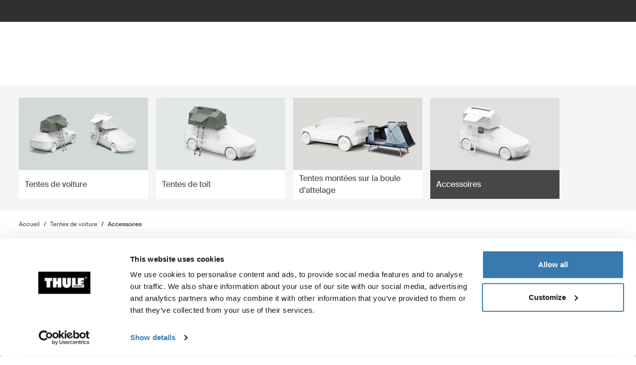

--- FILE ---
content_type: text/html; charset=utf-8
request_url: https://www.thule.com/fr-lu/rooftop-tents-and-accessories/rooftop-tent-accessories
body_size: 37321
content:
<!DOCTYPE html>
<html lang="fr">
<head>
    <meta charset="utf-8">
    <meta http-equiv="Content-type" content="text/html; charset=UTF-8">
    <meta http-equiv="X-UA-Compatible" content="IE=edge">
    <meta name="viewport" content="width=device-width, initial-scale=1">
    <meta name="VirtualFolder" content="/">
    <link rel="icon" href="/favicon.ico?v=4" />
    <link rel="preconnect" href="https://js.monitor.azure.com">
    <link rel="stylesheet" type="text/css" href="/dist/vendors.5a00cb727cf8f3364abe.css" />
    <link rel="stylesheet" type="text/css" href="/dist/vndrs_nopurge.f36e189ef25a71793715.css" />
    <link rel="stylesheet" type="text/css" href="/dist/styles.9ae40459b2eb5ce95c68.css" />
    <link rel="stylesheet" type="text/css" href="/dist/jumpToMainContent.15ca2707c3309032307a.css" /><link rel="stylesheet" type="text/css" href="/dist/helloBar.df5e405790d24b4cfaa2.css" /><link rel="stylesheet" type="text/css" fetchpriority="high" href="/dist/siteHeader.1dec67347209660ef800.css" /><link rel="stylesheet" type="text/css" href="/dist/languageSelector.dd4a49c3954324e2890a.css" /><link rel="stylesheet" type="text/css" href="/dist/wrongMarket.d5ed0ac6dd1358639b17.css" /><link rel="stylesheet" type="text/css" href="/dist/cart.8a1a23320dbb1e42929b.css" /><link rel="stylesheet" type="text/css" href="/dist/imageNavigation.af4dfc5fd23f67ba51ba.css" /><link rel="stylesheet" type="text/css" href="/dist/breadcrumbs.0b191e012a3753cb039a.css" /><link rel="stylesheet" type="text/css" href="/dist/productList.8f13455a96e822bee1b8.css" /><link rel="stylesheet" type="text/css" href="/dist/productListItem.731f3e3dcb0a81fe78f1.css" /><link rel="stylesheet" type="text/css" href="/dist/AdapterBasedProduct.92d7cd74b29afbc105b9.css" /><link rel="stylesheet" type="text/css" href="/dist/newsletter.cae3dff7deb3bfe2561d.css" />
    <script src="/dist/runtime.508fdccc9a098a900178.js"></script>
    <script src="/dist/vendor.6fb801408129283d5701.js"></script>
    <script src="/dist/global.c2d4043a77a40020bc46.js"></script>
    
    
    
    

<meta name="description" content="M&#xEA;me les baroudeurs ont besoin de confort. Ces accessoires de tente de toit vous aident &#xE0; gagner en confort et en facilit&#xE9; d&#x27;utilisation.">
<title>Accessoires pour tente de voiture | Thule | Luxembourg</title>


    <script defer type="text/javascript" src="https://assets.adobedtm.com/ff3ec0188445/5ae4e65adab9/launch-9b258df91eab.min.js"></script>
    <script>
        window.adobeDataLayer = window.adobeDataLayer || {};
        window.adobeDataLayer = {
            page: {
                title: "Car tent accessories",
                type: "Product Subcategory Accessory Page",
                url: window.location.href,
                on_page_country: "LU",
                on_page_language: "fr",
                currency_code: "EUR",
            },
            user: {
                visitor_login: "guest",
                ip_country: "US",
            }
        };
        document.addEventListener('DOMContentLoaded', function () {
            if (!window._THULEDATA._Checkout && typeof (_satellite) !== "undefined") // Checkout requires control to show the correct data, so skip here.
                _satellite.track("pageview");
        });
    </script>


<script>
    dataLayer = [{
        "pageTitle": "Accessoires pour tente de voiture",
        "pageType": "Product Subcategory Accessory Page",
        "main category": "",
        "category": "Car tents",
        "subcategory": "Car tent accessories",
        "productpage": "",
        "productid": "",
        "visitorLogin": "False",
        "gaAggregate": "Car tent accessories",
        "country": "LU",
        "language": "fr",
        "dealerID": "",
        "IPcountry": "US",
        "AplusContent": "False"
        }];
</script>

    <link rel="preconnect" href="https://www.googletagmanager.com">
    <!-- Google Tag Manager -->
    <script type="text/javascript">
        (function (w, d, s, l, i) {
            w[l] = w[l] || []; w[l].push({
                'gtm.start':
                    new Date().getTime(), event: 'gtm.js'
            }); var f = d.getElementsByTagName(s)[0],
                j = d.createElement(s), dl = l != 'dataLayer' ? '&l=' + l : ''; j.async = true; j.src =
                    'https://www.googletagmanager.com/gtm.js?id=' + i + dl; f.parentNode.insertBefore(j, f);
        })(window, document, 'script', 'dataLayer', 'GTM-W3GPCJ');
    </script>
    <!-- End Google Tag Manager -->










<link rel="canonical" href="https://www.thule.com/fr-lu/rooftop-tents-and-accessories/rooftop-tent-accessories" />
        <link rel="alternate" hreflang="de-ch" href="https://www.thule.com/de-ch/rooftop-tents-and-accessories/rooftop-tent-accessories" />
        <link rel="alternate" hreflang="en-au" href="https://www.thule.com/en-au/rooftop-tents-and-accessories/rooftop-tent-accessories" />
        <link rel="alternate" hreflang="en-gb" href="https://www.thule.com/en-gb/rooftop-tents-and-accessories/rooftop-tent-accessories" />
        <link rel="alternate" hreflang="en-il" href="https://www.thule.com/en-il/rooftop-tents-and-accessories/rooftop-tent-accessories" />
        <link rel="alternate" hreflang="en-in" href="https://www.thule.com/en-in/rooftop-tents-and-accessories/rooftop-tent-accessories" />
        <link rel="alternate" hreflang="en-lv" href="https://www.thule.com/en-lv/rooftop-tents-and-accessories/rooftop-tent-accessories" />
        <link rel="alternate" hreflang="en-md" href="https://www.thule.com/en-md/rooftop-tents-and-accessories/rooftop-tent-accessories" />
        <link rel="alternate" hreflang="es-cr" href="https://www.thule.com/es-cr/rooftop-tents-and-accessories/rooftop-tent-accessories" />
        <link rel="alternate" hreflang="es-do" href="https://www.thule.com/es-do/rooftop-tents-and-accessories/rooftop-tent-accessories" />
        <link rel="alternate" hreflang="es-sv" href="https://www.thule.com/es-sv/rooftop-tents-and-accessories/rooftop-tent-accessories" />
        <link rel="alternate" hreflang="es-us" href="https://www.thule.com/es-us/rooftop-tents-and-accessories/rooftop-tent-accessories" />
        <link rel="alternate" hreflang="fr-lu" href="https://www.thule.com/fr-lu/rooftop-tents-and-accessories/rooftop-tent-accessories" />
        <link rel="alternate" hreflang="hr-ba" href="https://www.thule.com/hr-ba/rooftop-tents-and-accessories/rooftop-tent-accessories" />
        <link rel="alternate" hreflang="nb-no" href="https://www.thule.com/nb-no/rooftop-tents-and-accessories/rooftop-tent-accessories" />
        <link rel="alternate" hreflang="nl-be" href="https://www.thule.com/nl-be/rooftop-tents-and-accessories/rooftop-tent-accessories" />
        <link rel="alternate" hreflang="nl-nl" href="https://www.thule.com/nl-nl/rooftop-tents-and-accessories/rooftop-tent-accessories" />
        <link rel="alternate" hreflang="zh-tw" href="https://www.thule.com/zh-tw/rooftop-tents-and-accessories/rooftop-tent-accessories" />
        <link rel="alternate" hreflang="cs-cz" href="https://www.thule.com/cs-cz/rooftop-tents-and-accessories/rooftop-tent-accessories" />
        <link rel="alternate" hreflang="da-dk" href="https://www.thule.com/da-dk/rooftop-tents-and-accessories/rooftop-tent-accessories" />
        <link rel="alternate" hreflang="de-at" href="https://www.thule.com/de-at/rooftop-tents-and-accessories/rooftop-tent-accessories" />
        <link rel="alternate" hreflang="en-ae" href="https://www.thule.com/en-ae/rooftop-tents-and-accessories/rooftop-tent-accessories" />
        <link rel="alternate" hreflang="en-az" href="https://www.thule.com/en-az/rooftop-tents-and-accessories/rooftop-tent-accessories" />
        <link rel="alternate" hreflang="en-ca" href="https://www.thule.com/en-ca/rooftop-tents-and-accessories/rooftop-tent-accessories" />
        <link rel="alternate" hreflang="en-ch" href="https://www.thule.com/en-ch/rooftop-tents-and-accessories/rooftop-tent-accessories" />
        <link rel="alternate" hreflang="en-hk" href="https://www.thule.com/en-hk/rooftop-tents-and-accessories/rooftop-tent-accessories" />
        <link rel="alternate" hreflang="en-hu" href="https://www.thule.com/en-hu/rooftop-tents-and-accessories/rooftop-tent-accessories" />
        <link rel="alternate" hreflang="en-kw" href="https://www.thule.com/en-kw/rooftop-tents-and-accessories/rooftop-tent-accessories" />
        <link rel="alternate" hreflang="en-lt" href="https://www.thule.com/en-lt/rooftop-tents-and-accessories/rooftop-tent-accessories" />
        <link rel="alternate" hreflang="en-my" href="https://www.thule.com/en-my/rooftop-tents-and-accessories/rooftop-tent-accessories" />
        <link rel="alternate" hreflang="en-ro" href="https://www.thule.com/en-ro/rooftop-tents-and-accessories/rooftop-tent-accessories" />
        <link rel="alternate" hreflang="en-rs" href="https://www.thule.com/en-rs/rooftop-tents-and-accessories/rooftop-tent-accessories" />
        <link rel="alternate" hreflang="en-vn" href="https://www.thule.com/en-vn/rooftop-tents-and-accessories/rooftop-tent-accessories" />
        <link rel="alternate" hreflang="en-za" href="https://www.thule.com/en-za/rooftop-tents-and-accessories/rooftop-tent-accessories" />
        <link rel="alternate" hreflang="es-ec" href="https://www.thule.com/es-ec/rooftop-tents-and-accessories/rooftop-tent-accessories" />
        <link rel="alternate" hreflang="es-es" href="https://www.thule.com/es-es/rooftop-tents-and-accessories/rooftop-tent-accessories" />
        <link rel="alternate" hreflang="es-gt" href="https://www.thule.com/es-gt/rooftop-tents-and-accessories/rooftop-tent-accessories" />
        <link rel="alternate" hreflang="es-mx" href="https://www.thule.com/es-mx/rooftop-tents-and-accessories/rooftop-tent-accessories" />
        <link rel="alternate" hreflang="fr-be" href="https://www.thule.com/fr-be/rooftop-tents-and-accessories/rooftop-tent-accessories" />
        <link rel="alternate" hreflang="fr-ca" href="https://www.thule.com/fr-ca/rooftop-tents-and-accessories/rooftop-tent-accessories" />
        <link rel="alternate" hreflang="fr-ch" href="https://www.thule.com/fr-ch/rooftop-tents-and-accessories/rooftop-tent-accessories" />
        <link rel="alternate" hreflang="fr-fr" href="https://www.thule.com/fr-fr/rooftop-tents-and-accessories/rooftop-tent-accessories" />
        <link rel="alternate" hreflang="pl-pl" href="https://www.thule.com/pl-pl/rooftop-tents-and-accessories/rooftop-tent-accessories" />
        <link rel="alternate" hreflang="pt-br" href="https://www.thule.com/pt-br/rooftop-tents-and-accessories/rooftop-tent-accessories" />
        <link rel="alternate" hreflang="pt-pt" href="https://www.thule.com/pt-pt/rooftop-tents-and-accessories/rooftop-tent-accessories" />
        <link rel="alternate" hreflang="ru-by" href="https://www.thule.com/ru-by/rooftop-tents-and-accessories/rooftop-tent-accessories" />
        <link rel="alternate" hreflang="de-lu" href="https://www.thule.com/de-lu/rooftop-tents-and-accessories/rooftop-tent-accessories" />
        <link rel="alternate" hreflang="de-de" href="https://www.thule.com/de-de/rooftop-tents-and-accessories/rooftop-tent-accessories" />
        <link rel="alternate" hreflang="en-am" href="https://www.thule.com/en-am/rooftop-tents-and-accessories/rooftop-tent-accessories" />
        <link rel="alternate" hreflang="en-bg" href="https://www.thule.com/en-bg/rooftop-tents-and-accessories/rooftop-tent-accessories" />
        <link rel="alternate" hreflang="en-be" href="https://www.thule.com/en-be/rooftop-tents-and-accessories/rooftop-tent-accessories" />
        <link rel="alternate" hreflang="en-cy" href="https://www.thule.com/en-cy/rooftop-tents-and-accessories/rooftop-tent-accessories" />
        <link rel="alternate" hreflang="en-gr" href="https://www.thule.com/en-gr/rooftop-tents-and-accessories/rooftop-tent-accessories" />
        <link rel="alternate" hreflang="en-ge" href="https://www.thule.com/en-ge/rooftop-tents-and-accessories/rooftop-tent-accessories" />
        <link rel="alternate" hreflang="en-id" href="https://www.thule.com/en-id/rooftop-tents-and-accessories/rooftop-tent-accessories" />
        <link rel="alternate" hreflang="en-ie" href="https://www.thule.com/en-ie/rooftop-tents-and-accessories/rooftop-tent-accessories" />
        <link rel="alternate" hreflang="en-is" href="https://www.thule.com/en-is/rooftop-tents-and-accessories/rooftop-tent-accessories" />
        <link rel="alternate" hreflang="en-me" href="https://www.thule.com/en-me/rooftop-tents-and-accessories/rooftop-tent-accessories" />
        <link rel="alternate" hreflang="en-mt" href="https://www.thule.com/en-mt/rooftop-tents-and-accessories/rooftop-tent-accessories" />
        <link rel="alternate" hreflang="en-mk" href="https://www.thule.com/en-mk/rooftop-tents-and-accessories/rooftop-tent-accessories" />
        <link rel="alternate" hreflang="en-pf" href="https://www.thule.com/en-pf/rooftop-tents-and-accessories/rooftop-tent-accessories" />
        <link rel="alternate" hreflang="en-nz" href="https://www.thule.com/en-nz/rooftop-tents-and-accessories/rooftop-tent-accessories" />
        <link rel="alternate" hreflang="en-ph" href="https://www.thule.com/en-ph/rooftop-tents-and-accessories/rooftop-tent-accessories" />
        <link rel="alternate" hreflang="en-sg" href="https://www.thule.com/en-sg/rooftop-tents-and-accessories/rooftop-tent-accessories" />
        <link rel="alternate" hreflang="en-sk" href="https://www.thule.com/en-sk/rooftop-tents-and-accessories/rooftop-tent-accessories" />
        <link rel="alternate" hreflang="en-si" href="https://www.thule.com/en-si/rooftop-tents-and-accessories/rooftop-tent-accessories" />
        <link rel="alternate" hreflang="en-th" href="https://www.thule.com/en-th/rooftop-tents-and-accessories/rooftop-tent-accessories" />
        <link rel="alternate" hreflang="en-ua" href="https://www.thule.com/en-ua/rooftop-tents-and-accessories/rooftop-tent-accessories" />
        <link rel="alternate" hreflang="en-tr" href="https://www.thule.com/en-tr/rooftop-tents-and-accessories/rooftop-tent-accessories" />
        <link rel="alternate" hreflang="en-us" href="https://www.thule.com/en-us/rooftop-tents-and-accessories/rooftop-tent-accessories" />
        <link rel="alternate" hreflang="es-cl" href="https://www.thule.com/es-cl/rooftop-tents-and-accessories/rooftop-tent-accessories" />
        <link rel="alternate" hreflang="es-co" href="https://www.thule.com/es-co/rooftop-tents-and-accessories/rooftop-tent-accessories" />
        <link rel="alternate" hreflang="es-ar" href="https://www.thule.com/es-ar/rooftop-tents-and-accessories/rooftop-tent-accessories" />
        <link rel="alternate" hreflang="es-pe" href="https://www.thule.com/es-pe/rooftop-tents-and-accessories/rooftop-tent-accessories" />
        <link rel="alternate" hreflang="es-ni" href="https://www.thule.com/es-ni/rooftop-tents-and-accessories/rooftop-tent-accessories" />
        <link rel="alternate" hreflang="es-py" href="https://www.thule.com/es-py/rooftop-tents-and-accessories/rooftop-tent-accessories" />
        <link rel="alternate" hreflang="es-pa" href="https://www.thule.com/es-pa/rooftop-tents-and-accessories/rooftop-tent-accessories" />
        <link rel="alternate" hreflang="et-ee" href="https://www.thule.com/et-ee/rooftop-tents-and-accessories/rooftop-tent-accessories" />
        <link rel="alternate" hreflang="es-uy" href="https://www.thule.com/es-uy/rooftop-tents-and-accessories/rooftop-tent-accessories" />
        <link rel="alternate" hreflang="fi-fi" href="https://www.thule.com/fi-fi/rooftop-tents-and-accessories/rooftop-tent-accessories" />
        <link rel="alternate" hreflang="es-ve" href="https://www.thule.com/es-ve/rooftop-tents-and-accessories/rooftop-tent-accessories" />
        <link rel="alternate" hreflang="ja-jp" href="https://www.thule.com/ja-jp/rooftop-tents-and-accessories/rooftop-tent-accessories" />
        <link rel="alternate" hreflang="hr-hr" href="https://www.thule.com/hr-hr/rooftop-tents-and-accessories/rooftop-tent-accessories" />
        <link rel="alternate" hreflang="it-ch" href="https://www.thule.com/it-ch/rooftop-tents-and-accessories/rooftop-tent-accessories" />
        <link rel="alternate" hreflang="ko-kr" href="https://www.thule.com/ko-kr/rooftop-tents-and-accessories/rooftop-tent-accessories" />
        <link rel="alternate" hreflang="it-it" href="https://www.thule.com/it-it/rooftop-tents-and-accessories/rooftop-tent-accessories" />
        <link rel="alternate" hreflang="sv-fi" href="https://www.thule.com/sv-fi/rooftop-tents-and-accessories/rooftop-tent-accessories" />
        <link rel="alternate" hreflang="ru-kg" href="https://www.thule.com/ru-kg/rooftop-tents-and-accessories/rooftop-tent-accessories" />
        <link rel="alternate" hreflang="sv-se" href="https://www.thule.com/sv-se/rooftop-tents-and-accessories/rooftop-tent-accessories" />
        <link rel="alternate" hreflang="ru-kz" href="https://www.thule.com/ru-kz/rooftop-tents-and-accessories/rooftop-tent-accessories" />
        <link rel="alternate" hreflang="zh-cn" href="https://www.thule.com/zh-cn/rooftop-tents-and-accessories/rooftop-tent-accessories" />
        <link rel="alternate" hreflang="ru-ru" href="https://www.thule.com/ru-ru/rooftop-tents-and-accessories/rooftop-tent-accessories" />
        <link rel="alternate" hreflang="zh-hk" href="https://www.thule.com/zh-hk/rooftop-tents-and-accessories/rooftop-tent-accessories" />



    <meta name="VIcurrentDateTime" content="639043444571818308>"/><meta name="VirtualFolder" content="\"/><script type='text/javascript' src='/layouts/system/VisitorIdentification.js'></script>
    <script type="text/plain" data-cookieconsent="statistics">
        !function(T,l,y){var S=T.location,k="script",D="instrumentationKey",C="ingestionendpoint",I="disableExceptionTracking",E="ai.device.",b="toLowerCase",w="crossOrigin",N="POST",e="appInsightsSDK",t=y.name||"appInsights";(y.name||T[e])&&(T[e]=t);var n=T[t]||function(d){var g=!1,f=!1,m={initialize:!0,queue:[],sv:"5",version:2,config:d};function v(e,t){var n={},a="Browser";return n[E+"id"]=a[b](),n[E+"type"]=a,n["ai.operation.name"]=S&&S.pathname||"_unknown_",n["ai.internal.sdkVersion"]="javascript:snippet_"+(m.sv||m.version),{time:function(){var e=new Date;function t(e){var t=""+e;return 1===t.length&&(t="0"+t),t}return e.getUTCFullYear()+"-"+t(1+e.getUTCMonth())+"-"+t(e.getUTCDate())+"T"+t(e.getUTCHours())+":"+t(e.getUTCMinutes())+":"+t(e.getUTCSeconds())+"."+((e.getUTCMilliseconds()/1e3).toFixed(3)+"").slice(2,5)+"Z"}(),iKey:e,name:"Microsoft.ApplicationInsights."+e.replace(/-/g,"")+"."+t,sampleRate:100,tags:n,data:{baseData:{ver:2}}}}var h=d.url||y.src;if(h){function a(e){var t,n,a,i,r,o,s,c,u,p,l;g=!0,m.queue=[],f||(f=!0,t=h,s=function(){var e={},t=d.connectionString;if(t)for(var n=t.split(";"),a=0;a<n.length;a++){var i=n[a].split("=");2===i.length&&(e[i[0][b]()]=i[1])}if(!e[C]){var r=e.endpointsuffix,o=r?e.location:null;e[C]="https://"+(o?o+".":"")+"dc."+(r||"services.visualstudio.com")}return e}(),c=s[D]||d[D]||"",u=s[C],p=u?u+"/v2/track":d.endpointUrl,(l=[]).push((n="SDK LOAD Failure: Failed to load Application Insights SDK script (See stack for details)",a=t,i=p,(o=(r=v(c,"Exception")).data).baseType="ExceptionData",o.baseData.exceptions=[{typeName:"SDKLoadFailed",message:n.replace(/\./g,"-"),hasFullStack:!1,stack:n+"\nSnippet failed to load ["+a+"] -- Telemetry is disabled\nHelp Link: https://go.microsoft.com/fwlink/?linkid=2128109\nHost: "+(S&&S.pathname||"_unknown_")+"\nEndpoint: "+i,parsedStack:[]}],r)),l.push(function(e,t,n,a){var i=v(c,"Message"),r=i.data;r.baseType="MessageData";var o=r.baseData;return o.message='AI (Internal): 99 message:"'+("SDK LOAD Failure: Failed to load Application Insights SDK script (See stack for details) ("+n+")").replace(/\"/g,"")+'"',o.properties={endpoint:a},i}(0,0,t,p)),function(e,t){if(JSON){var n=T.fetch;if(n&&!y.useXhr)n(t,{method:N,body:JSON.stringify(e),mode:"cors"});else if(XMLHttpRequest){var a=new XMLHttpRequest;a.open(N,t),a.setRequestHeader("Content-type","application/json"),a.send(JSON.stringify(e))}}}(l,p))}function i(e,t){f||setTimeout(function(){!t&&m.core||a()},500)}var e=function(){var n=l.createElement(k);n.src=h;var e=y[w];return!e&&""!==e||"undefined"==n[w]||(n[w]=e),n.onload=i,n.onerror=a,n.onreadystatechange=function(e,t){"loaded"!==n.readyState&&"complete"!==n.readyState||i(0,t)},n}();y.ld<0?l.getElementsByTagName("head")[0].appendChild(e):setTimeout(function(){l.getElementsByTagName(k)[0].parentNode.appendChild(e)},y.ld||0)}try{m.cookie=l.cookie}catch(p){}function t(e){for(;e.length;)!function(t){m[t]=function(){var e=arguments;g||m.queue.push(function(){m[t].apply(m,e)})}}(e.pop())}var n="track",r="TrackPage",o="TrackEvent";t([n+"Event",n+"PageView",n+"Exception",n+"Trace",n+"DependencyData",n+"Metric",n+"PageViewPerformance","start"+r,"stop"+r,"start"+o,"stop"+o,"addTelemetryInitializer","setAuthenticatedUserContext","clearAuthenticatedUserContext","flush"]),m.SeverityLevel={Verbose:0,Information:1,Warning:2,Error:3,Critical:4};var s=(d.extensionConfig||{}).ApplicationInsightsAnalytics||{};if(!0!==d[I]&&!0!==s[I]){var c="onerror";t(["_"+c]);var u=T[c];T[c]=function(e,t,n,a,i){var r=u&&u(e,t,n,a,i);return!0!==r&&m["_"+c]({message:e,url:t,lineNumber:n,columnNumber:a,error:i}),r},d.autoExceptionInstrumented=!0}return m}(y.cfg);function a(){y.onInit&&y.onInit(n)}(T[t]=n).queue&&0===n.queue.length?(n.queue.push(a),n.trackPageView({})):a()}(window,document,{
src: "https://js.monitor.azure.com/scripts/b/ai.2.min.js", // The SDK URL Source
crossOrigin: "anonymous", 
cfg: { // Application Insights Configuration
    connectionString: 'InstrumentationKey=e392673c-d5a2-458a-bd6c-236a82b2064f;IngestionEndpoint=https://germanywestcentral-0.in.applicationinsights.azure.com/;LiveEndpoint=https://germanywestcentral.livediagnostics.monitor.azure.com/'
}});
    </script>
</head>
<body class="thule-site">
    

    <!-- Google Tag Manager (noscript) -->
    <noscript>
        <iframe src="https://www.googletagmanager.com/ns.html?id=GTM-W3GPCJ"
                height="0" width="0" style="display:none;visibility:hidden"></iframe>
    </noscript>
    <!-- End Google Tag Manager (noscript) -->

<script>
    window._THULEDATA = window._THULEDATA || {};
    _THULEDATA.IsEditing = false;
    _THULEDATA.SitecoreLanguage = "fr-LU";
    _THULEDATA.SitecoreSiteName = "Thule";
</script>

<header id="thule-header" class="layout__header">
    
<nav class="jump-to-main-content" data-component-label="Jump to main content">
	<a href="#main-content" class="jump-to-main-content--link">Aller au contenu</a>
</nav>




<div class="thule-container--full-width hellobar-component bg-color--gray90" data-component-label="Hello bar">
	<div id="hellobar-slider" class=" hellobar-component splide d-flex" data-autoplayspeed="7000">
		<div class="splide__track">
			<ul class="splide__list paragraph--xs">
					<li class="text-color--gray10 hello-bar-item splide__slide text-center py-2">
						Malheureusement, les achats en ligne sur thule.com ne sont pas disponibles dans votre pays
					</li>
					<li class="text-color--gray10 hello-bar-item splide__slide text-center py-2">
						Un système de siège auto modulaire, simplifié. <a href="https://www.thule.com/fr-lu/car-seats">Découvrez nos sièges auto</a>
					</li>
			</ul>
		</div>
	</div>
</div>
    
    
    <script>
        window._THULEDATA = window._THULEDATA || {};
        window._THULEDATA.isB2CEnabled = false;
        window._THULEDATA.showPrice = true;
        window._THULEDATA.enableFavorites = false;
        window._THULEDATA.currencyCode = 'EUR';
        window._THULEDATA.isCheckout = false;
        window._THULEDATA._siteHeader = {"ShoppingCartPageLink":{"Url":"","Text":"Shoppingcart landing page"},"DealerLocatorPageLink":{"Url":"/fr-lu/dealer-locator","Text":"Trouver un revendeur"},"MyAccountPageLink":{"Url":"","Text":"Connexion"},"SearchPageLink":{"Url":"/fr-lu/search","Text":"Search landing page"},"ProductFavoritesPageLink":null,"Translations":{"Search":"Rechercher","SearchProducts":"Produit les plus vendus","Clear":"Effacer","Close":"Fermer","QuickLinks":"Recherches populaires","Suggestions":"Suggestions de recherche","Categories":"Cat\u00E9gories","OriginalPrice":"Prix d\u2019origine","SalePrice":"Prix de vente","Save":"Sauvegarder","RRPText":"Path:Thule/Translations/Products/RRP"},"Navigation":[{"PromotionField":{"DisplayName":"Shop by product - Europe","ImageURL":"/-/s/A3y1L-kguTNtXoZB0yNSH-vlG6oq9aoD27IIXiHFdHc/rs:fit/cb:-1/plain/-/media/images/thule/homepage-campaigns/2025/august/menuad_eu.jpg","Header":"Roulez avec Thule \u2013 Votre v\u00E9lo. Votre chemin. ","PromotionAreaLinkURL":"/fr-lu/activities/biking","LinkText":"","ShowNewIcon":false,"ImageAltText":"Deux\u00A0v\u00E9t\u00E9tistes, un homme et une femme, d\u00E9chargent leurs v\u00E9los d\u2019un porte-v\u00E9los Thule fix\u00E9 \u00E0 une boule d\u2019attelage. Ils se trouvent dans les Alpes en \u00E9t\u00E9, entour\u00E9s de vaches.","WhiteFadeColor":false,"InfoTextHeaderField":"Plus","InfoTextField":"","LinksMultiselectField":[{"Link":"/fr-lu/articles/guides","DisplayName":"Conseils et guides","EnglishTitle":"Tips \u0026 guides"},{"Link":"/fr-lu/articles/stories","DisplayName":"Stories","EnglishTitle":"Stories"}],"EnglishInfoTextHeaderField":"More"},"HasProductSection":true,"ProductSections":[{"Name":"\u00C9quipements de transport auto","EnglishTitle":"Racks and cargo carriers","Categories":[{"Name":"Porte-v\u00E9los","Link":"/fr-lu/bike-rack","SubCategories":[{"Name":"Porte-v\u00E9los sur attelage","Link":"/fr-lu/bike-rack/towbar-bike-racks","Id":"{DB008D13-DD4D-4BCD-A6D1-20DEC84E5BA0}","EnglishTitle":"Towbar bike racks"},{"Name":"Porte-v\u00E9los de toit","Link":"/fr-lu/bike-rack/roof-bike-racks","Id":"{F13A2BD8-6C52-48DC-BE67-BDD1B6D08FD8}","EnglishTitle":"Roof bike racks"},{"Name":"Porte-v\u00E9los hayon","Link":"/fr-lu/bike-rack/trunk-bike-racks","Id":"{CE117DCE-76AA-4D1A-BADB-C37587643E87}","EnglishTitle":"Trunk bike racks"},{"Name":"Porte-v\u00E9los pour v\u00E9hicule de loisir","Link":"/fr-lu/bike-rack/rv-bike-racks","Id":"{9C6A8082-E6F0-4DCC-B71A-21934438A773}","EnglishTitle":"RV bike racks"},{"Name":"Accessoires","Link":"/fr-lu/bike-rack/accessories","Id":"{8B8EC36B-4112-4017-9E5E-457E980436A0}","EnglishTitle":"Accessories"}],"DiscoverAllText":"Afficher tout Porte-v\u00E9los","EnglishDiscoverAllText":"View all Bike racks","Id":"{90F4653B-4FDB-4E3D-85C3-C64969FF3EE4}","EnglishTitle":"Bike racks"},{"Name":"Barres et plateformes de toit","Link":"/fr-lu/roof-rack","SubCategories":[{"Name":"Barres de toit","Link":"/fr-lu/roof-rack/car-roof-racks","Id":"{F550DF72-4419-46A1-820C-D7833BCF8230}","EnglishTitle":"Roof racks"},{"Name":"Plateformes de toit","Link":"/fr-lu/roof-rack/roof-platforms","Id":"{B09D238A-9180-44AB-97E1-6A9B344B35EE}","EnglishTitle":"Roof platforms"},{"Name":"Accessoires professionnels","Link":"/fr-lu/roof-rack/professional-accessories","Id":"{4F86B32C-1E7B-48D5-8BA8-1694E86CC743}","EnglishTitle":"Professional accessories"},{"Name":"Accessoires","Link":"/fr-lu/roof-rack/roof-racks-and-accessories","Id":"{10D79748-0BF1-4213-9F78-373EC8708D1F}","EnglishTitle":"Accessories"}],"DiscoverAllText":"Afficher tout Barres et plateformes de toit","EnglishDiscoverAllText":"View all Roof racks and platforms","Id":"{8F1F416D-40B4-487D-B5A0-1C9F5D81B466}","EnglishTitle":"Roof racks and platforms"},{"Name":"Coffres et galeries | Porte-bagage pour voiture","Link":"/fr-lu/cargo-carrier","SubCategories":[{"Name":"Coffres de toit","Link":"/fr-lu/cargo-carrier/car-top-carrier","Id":"{DB646D00-7ACC-48CC-A1F4-7156863EF55F}","EnglishTitle":"Roof boxes"},{"Name":"Plateformes sur boule d\u0027attelage et coffres sur boule d\u0027attelage","Link":"/fr-lu/cargo-carrier/towbar-cargo-carriers","Id":"{021EDC7C-2B0F-4053-804B-D8A1D80D7016}","EnglishTitle":"Towbar cargo carriers"},{"Name":"Galeries de toit","Link":"/fr-lu/cargo-carrier/roof-baskets","Id":"{F46DE92C-D5A1-4EFA-AC96-76C071DB53AF}","EnglishTitle":"Roof baskets"},{"Name":"Accessoires","Link":"/fr-lu/cargo-carrier/cargo-accessories","Id":"{CE831629-0DF2-4A54-B326-43465673B138}","EnglishTitle":"Accessories"}],"DiscoverAllText":"Afficher tout Coffres et galeries | Porte-bagage pour voiture","EnglishDiscoverAllText":"View all Cargo carriers","Id":"{1CD6D9DA-1776-4045-A495-7BC6DEEE541D}","EnglishTitle":"Cargo carriers"},{"Name":"Supports nautiques","Link":"/fr-lu/water-racks","SubCategories":[{"Name":"Porte-kayaks et porte-cano\u00EBs","Link":"/fr-lu/water-racks/kayak-and-canoe-racks","Id":"{08D490A1-9900-476D-9AC3-4A437F1D326A}","EnglishTitle":"Kayak and canoe racks"},{"Name":"Porte-surf et SUP","Link":"/fr-lu/water-racks/surfboard-and-sup-racks","Id":"{8EC33E9B-8007-4F26-853D-14574B862BA0}","EnglishTitle":"Surfboard and SUP racks"},{"Name":"Accessoires","Link":"/fr-lu/water-racks/water-rack-accessories","Id":"{FCCDC0D1-2F8F-4339-B358-983A25E1285B}","EnglishTitle":"Accessories"}],"DiscoverAllText":"Afficher tout Supports nautiques","EnglishDiscoverAllText":"View all Water racks","Id":"{5C69981B-6408-42C4-BB68-2611BA0E7FDA}","EnglishTitle":"Water racks"},{"Name":"Supports pour \u00E9quipements d\u0027hiver","Link":"/fr-lu/winter-racks","SubCategories":[{"Name":"Supports pour ski et snowboard","Link":"/fr-lu/winter-racks/ski-and-snowboard-racks","Id":"{65A2F0ED-FD18-4ACE-B05B-AB6CB9DF3A63}","EnglishTitle":"Ski and snowboard racks"}],"DiscoverAllText":"Afficher tout Supports pour \u00E9quipements d\u0027hiver","EnglishDiscoverAllText":"View all Winter racks","Id":"{4140999D-4F2E-4CE7-BBBC-FF4DEDA4C7FD}","EnglishTitle":"Winter racks"}],"PromotionField":{"DisplayName":"Europe - Racks and carriers","ImageURL":"/-/s/pnt0wHtW9mqV0zYS9bkoOsMvG0ZwdqHVVdjZ41Dtt-o/rs:fit/cb:-1/plain/-/media/images/thule/homepage-campaigns/2025/november/menuad_racksandcarriers_eur.jpg","Header":"Thule Arcos XL - Con\u00E7u pour votre \u00E9quipement d\u2019hiver, id\u00E9al toute l\u2019ann\u00E9e","PromotionAreaLinkURL":"/fr-lu/thule-arcos-xl","LinkText":"","ShowNewIcon":false,"ImageAltText":"Voiture \u00E9quip\u00E9e d\u2019un coffre de toit Thule et d\u2019un Thule Arcos XL, gar\u00E9e dans un paysage enneig\u00E9.","WhiteFadeColor":false,"InfoTextHeaderField":"Plus","InfoTextField":"","LinksMultiselectField":[{"Link":"/fr-lu/articles/guides","DisplayName":"Conseils et guides","EnglishTitle":"Tips \u0026 guides"},{"Link":"/fr-lu/articles/stories","DisplayName":"Stories","EnglishTitle":"Stories"}],"EnglishInfoTextHeaderField":"More"},"Url":null,"Id":"{66270EBF-A02D-48D6-A9BC-C09C36A3A579}"},{"Name":"V\u00E9lo","EnglishTitle":"Bike","Categories":[{"Name":"Porte-v\u00E9los","Link":"/fr-lu/bike-rack","SubCategories":[{"Name":"Porte-v\u00E9los sur attelage","Link":"/fr-lu/bike-rack/towbar-bike-racks","Id":"{DB008D13-DD4D-4BCD-A6D1-20DEC84E5BA0}","EnglishTitle":"Towbar bike racks"},{"Name":"Porte-v\u00E9los de toit","Link":"/fr-lu/bike-rack/roof-bike-racks","Id":"{F13A2BD8-6C52-48DC-BE67-BDD1B6D08FD8}","EnglishTitle":"Roof bike racks"},{"Name":"Porte-v\u00E9los hayon","Link":"/fr-lu/bike-rack/trunk-bike-racks","Id":"{CE117DCE-76AA-4D1A-BADB-C37587643E87}","EnglishTitle":"Trunk bike racks"},{"Name":"Porte-v\u00E9los pour v\u00E9hicule de loisir","Link":"/fr-lu/bike-rack/rv-bike-racks","Id":"{9C6A8082-E6F0-4DCC-B71A-21934438A773}","EnglishTitle":"RV bike racks"},{"Name":"Accessoires","Link":"/fr-lu/bike-rack/accessories","Id":"{8B8EC36B-4112-4017-9E5E-457E980436A0}","EnglishTitle":"Accessories"}],"DiscoverAllText":"Afficher tout Porte-v\u00E9los","EnglishDiscoverAllText":"View all Bike racks","Id":"{90F4653B-4FDB-4E3D-85C3-C64969FF3EE4}","EnglishTitle":"Bike racks"},{"Name":"Remorques pour v\u00E9lo","Link":"/fr-lu/bike-trailers","SubCategories":[{"Name":"Remorques \u00E0 v\u00E9lo pour enfants","Link":"/fr-lu/bike-trailers/bike-trailers-for-kids","Id":"{030901C7-DEF2-41CA-A344-BBB9C8419809}","EnglishTitle":"Bike trailers for kids"},{"Name":"Remorques v\u00E9lo pour transport","Link":"/fr-lu/bike-trailers/bike-trailers-for-cargo","Id":"{35215E34-42EE-4DED-AC90-52C3A129AD47}","EnglishTitle":"Bike trailers for cargo"},{"Name":"Remorques v\u00E9lo pour chien","Link":"/fr-lu/bike-trailers/bike-trailers-for-dog-and-cargo","Id":"{BC12F9FF-5C71-4593-9A9F-2BC208E7BC39}","EnglishTitle":"Bike trailers for dogs"},{"Name":"Accessoires","Link":"/fr-lu/bike-trailers/bike-trailer-accessories","Id":"{FEDC3B9B-B90E-41C3-A12D-337C44584C6E}","EnglishTitle":"Accessories"}],"DiscoverAllText":"Afficher tout Remorques pour v\u00E9lo","EnglishDiscoverAllText":"View all Bike trailers","Id":"{D0D2C878-35BC-4BD0-95B0-A88BE79CF9FA}","EnglishTitle":"Bike trailers"},{"Name":"Si\u00E8ges v\u00E9lo enfant","Link":"/fr-lu/child-bike-seats","SubCategories":[{"Name":"Si\u00E8ges v\u00E9lo enfant \u00E0 l\u0027arri\u00E8re","Link":"/fr-lu/child-bike-seats/rear-mounted-child-bike-seats","Id":"{23596F72-0EC9-48E3-8BA7-D3FA571FAE24}","EnglishTitle":"Rear child bike seats"},{"Name":"Si\u00E8ges v\u00E9lo enfant avant","Link":"/fr-lu/child-bike-seats/front-mounted-child-bike-seats","Id":"{4F58D1DA-05DA-4AE2-A0D5-B4A54C06FB4D}","EnglishTitle":"Front child bike seats"},{"Name":"Accessoires","Link":"/fr-lu/child-bike-seats/child-bike-seat-accessories","Id":"{8EB8E2C6-3D57-4C11-AA76-0644C01AB4A1}","EnglishTitle":"Accessories"}],"DiscoverAllText":"Afficher tout Si\u00E8ges v\u00E9lo enfant","EnglishDiscoverAllText":"View all Child bike seats","Id":"{835DD258-6AFC-4934-93A0-21EC5DAC11E9}","EnglishTitle":"Child bike seats"},{"Name":"Sacs de sport et sacoches de v\u00E9lo","Link":"/fr-lu/bike-packs-bags-and-racks","SubCategories":[{"Name":"Supports et sacoches de v\u00E9lo","Link":"/fr-lu/bike-packs-bags-and-racks/panniers-and-bike-bags","Id":"{0A79BA03-90A7-4EA3-8769-150859B44A66}","EnglishTitle":"Bike panniers and racks"},{"Name":"Sacoches pour mat\u00E9riel v\u00E9lo et sacs de voyage","Link":"/fr-lu/bike-packs-bags-and-racks/bike-travel-cases","Id":"{95041414-2265-4E29-9AF1-15D8E05CF425}","EnglishTitle":"Bike gear bags and travel cases"},{"Name":"Sacs \u00E0 dos cycliste","Link":"/fr-lu/bike-packs-bags-and-racks/biking-backpacks-and-bags","Id":"{DFBECA0C-59BB-4E9A-99E6-A117E94F6FE0}","EnglishTitle":"Bike backpacks"}],"DiscoverAllText":"Afficher tout Sacs de sport et sacoches de v\u00E9lo","EnglishDiscoverAllText":"View all Bike and sport bags","Id":"{43BBC920-53A7-4484-8949-EB104D7CFD99}","EnglishTitle":"Bike and sport bags"}],"PromotionField":{"DisplayName":"Europe NA - Bike","ImageURL":"/-/s/-u3J2XphDDuOaEjEtFM07FNLjbXn9dgszR4-rcrrWgg/rs:fit/cb:-1/plain/-/media/images/thule/homepage-campaigns/2025/november/menuad_bike.jpg","Header":"Comment choisir le meilleur porte-v\u00E9los pour votre voiture","PromotionAreaLinkURL":"/fr-lu/articles/guides/how-to-pick-the-best-bike-rack-for-you","LinkText":"","ShowNewIcon":false,"ImageAltText":"Voiture gar\u00E9e dans la nature pr\u00E8s d\u2019un lac avec un porte-v\u00E9los Thule Epos transportant deux v\u00E9los.","WhiteFadeColor":false,"InfoTextHeaderField":"Plus","InfoTextField":"","LinksMultiselectField":[{"Link":"/fr-lu/articles/guides","DisplayName":"Conseils et guides","EnglishTitle":"Tips \u0026 guides"},{"Link":"/fr-lu/articles/stories","DisplayName":"Stories","EnglishTitle":"Stories"}],"EnglishInfoTextHeaderField":"More"},"Url":null,"Id":"{8CC322ED-5C9F-418D-AE8A-F4F5BE303336}"},{"Name":"Pour b\u00E9b\u00E9 et enfants","EnglishTitle":"For baby and kids","Categories":[{"Name":"Poussette","Link":"/fr-lu/strollers","SubCategories":[{"Name":"Poussettes compactes","Link":"/fr-lu/strollers/compact-strollers","Id":"{D861B08F-D0B3-4AE7-915D-5602BB790D3E}","EnglishTitle":"Compact strollers"},{"Name":"Poussettes tout-terrain et de jogging","Link":"/fr-lu/strollers/jogging-strollers","Id":"{A46F556A-604D-42FF-BC73-B12D20EDC519}","EnglishTitle":"All-terrain and jogging strollers"},{"Name":"Poussettes combin\u00E9es","Link":"/fr-lu/strollers/full-size-strollers","Id":"{2A4F1822-7599-4EF7-BAAB-364873008E2D}","EnglishTitle":"Full-size strollers"},{"Name":"Poussettes doubles","Link":"/fr-lu/strollers/double-jogging-strollers","Id":"{323526BC-C51B-4A2D-B9DF-489E3DE32875}","EnglishTitle":"Double strollers"},{"Name":"Accessoires","Link":"/fr-lu/strollers/strollers-accessories","Id":"{8620640B-8514-447B-97B7-19D747204054}","EnglishTitle":"Accessories"}],"DiscoverAllText":"Afficher tout Poussette","EnglishDiscoverAllText":"View all Strollers","Id":"{5740A22C-4A21-4239-B53B-0B9F5221BE51}","EnglishTitle":"Strollers"},{"Name":"Si\u00E8ges auto","Link":"/fr-lu/car-seats","SubCategories":[{"Name":"Si\u00E8ges auto pour b\u00E9b\u00E9 0-15\u00A0mois","Link":"/fr-lu/car-seats/infant-car-seats","Id":"{1A5DC3D6-0181-4E1C-8C80-89EA600335AF}","EnglishTitle":"Infant car seats 0- 15 months"},{"Name":"Si\u00E8ges auto pour tout-petits 6\u00A0mois-4\u00A0ans","Link":"/fr-lu/car-seats/toddler-car-seats","Id":"{0CC6D829-56E6-4EF0-9CD8-25B86AA3D3DC}","EnglishTitle":"Toddler car seats 6m-4 years"},{"Name":"Si\u00E8ges rehausseurs 3-12\u00A0ans","Link":"/fr-lu/car-seats/booster-seats","Id":"{5A572142-7C1E-406F-816F-8EF1E2594458}","EnglishTitle":"Booster car seats 3-12 years"},{"Name":"Bases ISOFIX ","Link":"/fr-lu/car-seats/car-seat-bases","Id":"{355450E8-D659-46F5-A3A3-0250EC731711}","EnglishTitle":"ISOFIX bases"},{"Name":"Accessoires pour si\u00E8ge auto ","Link":"/fr-lu/car-seats/car-seat-accessories","Id":"{EE483BCB-C1BA-4F9A-9D80-7E831FBF1D87}","EnglishTitle":"Accessories"},{"Name":"D\u00E9couvrez le syst\u00E8me de si\u00E8ge auto ","Link":"/fr-lu/car-seats/explore-car-seat-system","Id":"{340D7D13-778A-4F99-BD00-1537B031BDCB}","EnglishTitle":"Explore car seat system"}],"DiscoverAllText":"Afficher tout Si\u00E8ges auto","EnglishDiscoverAllText":"View all Car seats","Id":"{15CF81DA-A574-4666-B9AC-6E17FC62C99D}","EnglishTitle":"Car seats"},{"Name":"Remorques pour v\u00E9lo","Link":"/fr-lu/bike-trailers","SubCategories":[{"Name":"Remorques \u00E0 v\u00E9lo pour enfants","Link":"/fr-lu/bike-trailers/bike-trailers-for-kids","Id":"{030901C7-DEF2-41CA-A344-BBB9C8419809}","EnglishTitle":"Bike trailers for kids"},{"Name":"Accessoires","Link":"/fr-lu/bike-trailers/bike-trailer-accessories","Id":"{FEDC3B9B-B90E-41C3-A12D-337C44584C6E}","EnglishTitle":"Accessories"}],"DiscoverAllText":"Afficher tout Remorques pour v\u00E9lo","EnglishDiscoverAllText":"View all Bike trailers","Id":"{D0D2C878-35BC-4BD0-95B0-A88BE79CF9FA}","EnglishTitle":"Bike trailers"},{"Name":"Si\u00E8ges v\u00E9lo enfant","Link":"/fr-lu/child-bike-seats","SubCategories":[{"Name":"Si\u00E8ges v\u00E9lo enfant \u00E0 l\u0027arri\u00E8re","Link":"/fr-lu/child-bike-seats/rear-mounted-child-bike-seats","Id":"{23596F72-0EC9-48E3-8BA7-D3FA571FAE24}","EnglishTitle":"Rear child bike seats"},{"Name":"Si\u00E8ges v\u00E9lo enfant avant","Link":"/fr-lu/child-bike-seats/front-mounted-child-bike-seats","Id":"{4F58D1DA-05DA-4AE2-A0D5-B4A54C06FB4D}","EnglishTitle":"Front child bike seats"},{"Name":"Accessoires","Link":"/fr-lu/child-bike-seats/child-bike-seat-accessories","Id":"{8EB8E2C6-3D57-4C11-AA76-0644C01AB4A1}","EnglishTitle":"Accessories"}],"DiscoverAllText":"Afficher tout Si\u00E8ges v\u00E9lo enfant","EnglishDiscoverAllText":"View all Child bike seats","Id":"{835DD258-6AFC-4934-93A0-21EC5DAC11E9}","EnglishTitle":"Child bike seats"},{"Name":"Porte-b\u00E9b\u00E9s de randonn\u00E9e","Link":"/fr-lu/child-carrier-backpacks","SubCategories":[{"Name":"Porte-b\u00E9b\u00E9s de randonn\u00E9e","Link":"/fr-lu/child-carrier-backpacks/child-carrier-backpacks","Id":"{6444E392-4460-4941-83F2-4A1A11A25C44}","EnglishTitle":"Child carrier backpacks"}],"DiscoverAllText":"Afficher tout Porte-b\u00E9b\u00E9s de randonn\u00E9e","EnglishDiscoverAllText":"View all Child carrier backpacks","Id":"{CAACBD68-645B-4436-A040-7990CE180B24}","EnglishTitle":"Child carrier backpacks"}],"PromotionField":{"DisplayName":"Baby and kids - Europe","ImageURL":"/-/s/L7HuiFkSK4ORermMiq14MT9bFQX7Ori7UbKc3QLncRs/rs:fit/cb:52a84231e8b8480489d15fdc9cfe6c01/plain/-/media/images/thule/homepage-campaigns/2025/march/menu-ads/europe-baby-and-kids.jpg","Header":"D\u00E9couvrez notre syst\u00E8me de si\u00E8ge auto","PromotionAreaLinkURL":"/fr-lu/car-seats/explore-car-seat-system","LinkText":"","ShowNewIcon":false,"ImageAltText":"Une femme fixe un syst\u00E8me de si\u00E8ge auto Thule \u00E0 l\u2019arri\u00E8re de son v\u00E9hicule.","WhiteFadeColor":false,"InfoTextHeaderField":"Plus","InfoTextField":"","LinksMultiselectField":[{"Link":"/fr-lu/articles/guides","DisplayName":"Conseils et guides","EnglishTitle":"Tips \u0026 guides"},{"Link":"/fr-lu/articles/stories","DisplayName":"Stories","EnglishTitle":"Stories"}],"EnglishInfoTextHeaderField":"More"},"Url":null,"Id":"{AC89B9C5-2293-4FF1-A9B7-3668C341B54E}"},{"Name":"Sacs et sacs \u00E0 dos","EnglishTitle":"Bags and backpacks","Categories":[{"Name":"Valises et sacs de voyage","Link":"/fr-lu/luggage","SubCategories":[{"Name":"Bagages \u00E0 main","Link":"/fr-lu/luggage/carry-on-luggage","Id":"{F44F14B3-6006-424C-8F9A-E78F5243850B}","EnglishTitle":"Carry-on luggage"},{"Name":"Bagages en soute","Link":"/fr-lu/luggage/checked-luggage","Id":"{524BD506-0A17-4CBB-A520-DCDF97AB812D}","EnglishTitle":"Checked luggage"},{"Name":"Sacs fourre-tout","Link":"/fr-lu/luggage/travel-duffel-bags","Id":"{93CD553E-EDB3-4A35-909F-85B7BAEE07AE}","EnglishTitle":"Duffel bags"},{"Name":"Organiseurs de voyage","Link":"/fr-lu/luggage/travel-organizers","Id":"{22789C67-917E-4061-871C-E39C48A1D1AA}","EnglishTitle":"Travel organizers"},{"Name":"Collections de valises","Link":"/fr-lu/luggage/luggage-collections","Id":"{0CEEE772-5F2F-40B4-8BF8-6BD7391D804F}","EnglishTitle":"Luggage collections"}],"DiscoverAllText":"Afficher tout Valises et sacs de voyage","EnglishDiscoverAllText":"View all Luggage and travel bags","Id":"{457C72AA-AC64-46FC-B8BB-001E90116DAA}","EnglishTitle":"Luggage and travel bags"},{"Name":"Sacoches pour ordinateur portable","Link":"/fr-lu/laptop-bags-sleeves","SubCategories":[{"Name":"Sacs \u00E0 dos pour ordinateur","Link":"/fr-lu/laptop-bags-sleeves/laptop-backpacks","Id":"{3E58A20A-C8F3-4813-932F-F7A81E2B6AD3}","EnglishTitle":"Laptop backpacks"},{"Name":"Sacoches et pochettes pour ordinateur portable","Link":"/fr-lu/laptop-bags-sleeves/laptop-sleeves-and-cases","Id":"{A52891C9-AB0C-41AE-B055-E7E7D4293CEF}","EnglishTitle":"Laptop cases and sleeves"},{"Name":"Mallettes et attach\u00E9-cases","Link":"/fr-lu/laptop-bags-sleeves/briefcases","Id":"{EDDF2F31-7658-4EF7-AC6D-C57581B76FE9}","EnglishTitle":"Briefcases and attach\u00E9s"}],"DiscoverAllText":"Afficher tout Sacoches pour ordinateur portable","EnglishDiscoverAllText":"View all Laptop bags","Id":"{5E9FC291-19E8-4449-BF82-6C853C168EEF}","EnglishTitle":"Laptop bags"},{"Name":"Sacs \u00E0 dos et sacs d\u0027appoint","Link":"/fr-lu/backpacks","SubCategories":[{"Name":"Sacs \u00E0 dos pour ordinateur","Link":"/fr-lu/backpacks/laptop-backpacks","Id":"{52AB27AC-6597-44A9-921A-3E581F65B6BA}","EnglishTitle":"Laptop backpacks"},{"Name":"Sacs \u00E0 dos de voyage","Link":"/fr-lu/backpacks/backpacking-travel-backpacks","Id":"{019DE2A5-8F15-4483-969D-90BC492FC412}","EnglishTitle":"Travel backpacks"},{"Name":"Sacs de randonn\u00E9e","Link":"/fr-lu/backpacks/hiking-backpacks","Id":"{A519921E-F843-4374-9F3A-89478978E39C}","EnglishTitle":"Hiking backpacks"},{"Name":"Sacs d\u0027hydratation","Link":"/fr-lu/backpacks/hydration-backpacks-and-bags","Id":"{4BD9320C-5019-4B1D-BFDD-43B112611A71}","EnglishTitle":"Hydration packs"},{"Name":"Sacs \u00E0 dos pour appareil photo","Link":"/fr-lu/backpacks/camera-backpacks-bags","Id":"{A2334949-2482-41FD-9000-18A676B1C90B}","EnglishTitle":"Camera and lens backpacks"},{"Name":"Sacs fourre-tout, sacs bandouli\u00E8re et sacs port\u00E9s crois\u00E9s","Link":"/fr-lu/backpacks/totes-sling-and-crossbodies","Id":"{B2098848-5528-4642-A3AD-23C2023371F6}","EnglishTitle":"Totes, slings and crossbodies"}],"DiscoverAllText":"Afficher tout Sacs \u00E0 dos et sacs d\u0027appoint","EnglishDiscoverAllText":"View all Backpacks and day bags","Id":"{E95EF8C2-4899-42EA-9B57-24F9A6366975}","EnglishTitle":"Backpacks and day bags"},{"Name":"Sacs de sport et sacoches de v\u00E9lo","Link":"/fr-lu/bike-packs-bags-and-racks","SubCategories":[{"Name":"Supports et sacoches de v\u00E9lo","Link":"/fr-lu/bike-packs-bags-and-racks/panniers-and-bike-bags","Id":"{0A79BA03-90A7-4EA3-8769-150859B44A66}","EnglishTitle":"Bike panniers and racks"},{"Name":"Sacoches pour mat\u00E9riel v\u00E9lo et sacs de voyage","Link":"/fr-lu/bike-packs-bags-and-racks/bike-travel-cases","Id":"{95041414-2265-4E29-9AF1-15D8E05CF425}","EnglishTitle":"Bike gear bags and travel cases"},{"Name":"Sacs \u00E0 dos cycliste","Link":"/fr-lu/bike-packs-bags-and-racks/biking-backpacks-and-bags","Id":"{DFBECA0C-59BB-4E9A-99E6-A117E94F6FE0}","EnglishTitle":"Bike backpacks"},{"Name":"Housses de skis et snowboard","Link":"/fr-lu/bike-packs-bags-and-racks/ski-snowboard-bags","Id":"{A24B2263-6105-4F44-8236-21B548ECD8F6}","EnglishTitle":"Ski and snowboard bags"}],"DiscoverAllText":"Afficher tout Sacs de sport et sacoches de v\u00E9lo","EnglishDiscoverAllText":"View all Bike and sport bags","Id":"{43BBC920-53A7-4484-8949-EB104D7CFD99}","EnglishTitle":"Bike and sport bags"},{"Name":"Organiseurs","Link":"/fr-lu/organizers","SubCategories":[{"Name":"Organiseurs \u00E9lectroniques","Link":"/fr-lu/organizers/electronic-organizers","Id":"{0D4F997C-315B-42F2-940E-CFDA9A729FCF}","EnglishTitle":"Electronic organizers"},{"Name":"Pochettes et cubes de rangement","Link":"/fr-lu/organizers/packing-cubes-and-folders","Id":"{FDB51588-9A5B-44FA-978E-7D61291A4334}","EnglishTitle":"Packing cubes and folders"},{"Name":"Trousses de toilette","Link":"/fr-lu/organizers/toiletry-bags","Id":"{43511563-A88A-4DF3-82D5-C42CE831B000}","EnglishTitle":"Toiletry bags"}],"DiscoverAllText":"Afficher tout Organiseurs","EnglishDiscoverAllText":"View all Organizers","Id":"{5CB0CCC0-0400-4D95-8832-A9535F1E0D79}","EnglishTitle":"Organizers"}],"PromotionField":{"DisplayName":"Bags - Global","ImageURL":"/-/s/3ZniB-FAwVhqhZoWhe8Q017z-SvNEgCGnz4ovL2Wx-I/rs:fit/cb:-1/plain/-/media/images/thule/homepage-campaigns/2025/march/menu-ads/europe-bags.jpg","Header":"D\u00E9couvrir la collection Thule Aion","PromotionAreaLinkURL":"/fr-lu/luggage/thule-aion-collection","LinkText":"","ShowNewIcon":false,"ImageAltText":"Une femme portant un sac \u00E0 dos Thule Aion et tenant la poign\u00E9e d\u2019une valise cabine Thule Aion se tient pr\u00E8s d\u2019un b\u00E2timent, \u00E0 c\u00F4t\u00E9 d\u2019une poussette Thule avec un enfant dedans.","WhiteFadeColor":false,"InfoTextHeaderField":"Plus","InfoTextField":"","LinksMultiselectField":[{"Link":"/fr-lu/articles/guides","DisplayName":"Conseils et guides","EnglishTitle":"Tips \u0026 guides"},{"Link":"/fr-lu/articles/stories","DisplayName":"Stories","EnglishTitle":"Stories"}],"EnglishInfoTextHeaderField":"More"},"Url":null,"Id":"{1E9E267C-6BB8-4FE8-B9FB-C17E65E18537}"},{"Name":"Camping et v\u00E9hicules de loisirs","EnglishTitle":"Camping and RV","Categories":[{"Name":"Tentes de voiture","Link":"/fr-lu/rooftop-tents-and-accessories","SubCategories":[{"Name":"Tentes de toit","Link":"/fr-lu/rooftop-tents-and-accessories/rooftop-tents","Id":"{B5219118-8D9F-4F17-A7DA-124FCCC91B69}","EnglishTitle":"Rooftop tents"},{"Name":"Tentes mont\u00E9es sur la boule d\u0027attelage","Link":"/fr-lu/rooftop-tents-and-accessories/towbar-mounted-tents","Id":"{9503048C-6FE5-4804-9A46-397FB3FA3BA5}","EnglishTitle":"Towbar mounted tents"},{"Name":"Accessoires","Link":"/fr-lu/rooftop-tents-and-accessories/rooftop-tent-accessories","Id":"{F764B677-AA3A-47B6-8A67-462BC76985F0}","EnglishTitle":"Accessories"}],"DiscoverAllText":"Afficher tout Tentes de voiture","EnglishDiscoverAllText":"View all Car tents","Id":"{FD196932-66C1-42F0-8491-1CCB7562B5FC}","EnglishTitle":"Car tents"},{"Name":"Stores pour v\u00E9hicule de loisir","Link":"/fr-lu/awnings","SubCategories":[{"Name":"Stores motoris\u00E9s","Link":"/fr-lu/awnings/awnings","Id":"{5FE2E721-5C11-4C8F-8190-8E365E8E2247}","EnglishTitle":"Motorized awnings"},{"Name":"Stores manuels","Link":"/fr-lu/awnings/manual-awnings","Id":"{D9221951-5088-4F7B-92F0-8F96143B9290}","EnglishTitle":"Manual awnings"},{"Name":"Accessoires","Link":"/fr-lu/awnings/awning-accessories","Id":"{B76782D0-60AF-45A7-A689-C3A0ABD97FC6}","EnglishTitle":"Accessories"}],"DiscoverAllText":"Afficher tout Stores pour v\u00E9hicule de loisir","EnglishDiscoverAllText":"View all RV Awnings","Id":"{18E0CA51-3AD8-47F7-B803-33F6E4D2E455}","EnglishTitle":"RV Awnings"},{"Name":"Auvents et Smart Panels pour v\u00E9hicule de loisir","Link":"/fr-lu/rv-tents-and-panels","SubCategories":[{"Name":"Auvents pour v\u00E9hicule de loisir","Link":"/fr-lu/rv-tents-and-panels/rv-tents","Id":"{9E34E6BC-0F4E-4506-B5C4-9877E6133B87}","EnglishTitle":"RV tents"},{"Name":"Smart Panels pour v\u00E9hicule de loisir","Link":"/fr-lu/rv-tents-and-panels/rv-panels","Id":"{866D772D-2BE5-4DFE-AFE2-84F0FFA02620}","EnglishTitle":"RV panels"},{"Name":"Accessoires","Link":"/fr-lu/rv-tents-and-panels/rv-tent-accessories","Id":"{E3EBD07F-7447-4DB5-91DF-BF0EA134B6E1}","EnglishTitle":"Accessories"}],"DiscoverAllText":"Afficher tout Auvents et Smart Panels pour v\u00E9hicule de loisir","EnglishDiscoverAllText":"View all RV Tents and panels","Id":"{1F8D8FC5-3162-4DA3-830C-AA3063F59CE6}","EnglishTitle":"RV Tents and panels"},{"Name":"Supports pour v\u00E9hicule de loisir","Link":"/fr-lu/rv-racks","SubCategories":[{"Name":"Porte-v\u00E9los pour v\u00E9hicule de loisir","Link":"/fr-lu/rv-racks/rv-bike-racks","Id":"{FB105891-76DB-4F33-90C0-DD5935E60CE1}","EnglishTitle":"RV bike racks"},{"Name":"Galeries de toit pour v\u00E9hicule de loisir","Link":"/fr-lu/rv-racks/rv-roof-racks","Id":"{FCAC616D-68AA-43DE-8073-69F36AEAF474}","EnglishTitle":"RV roof racks"},{"Name":"Accessoires","Link":"/fr-lu/rv-racks/rv-rack-accessories","Id":"{B1851ADC-7000-47B4-903F-DF58119E31DD}","EnglishTitle":"Accessories"}],"DiscoverAllText":"Afficher tout Supports pour v\u00E9hicule de loisir","EnglishDiscoverAllText":"View all RV racks","Id":"{D490F457-3DCA-4790-AA10-C31C8EC8282A}","EnglishTitle":"RV racks"},{"Name":"Confort et s\u00E9curit\u00E9 pour v\u00E9hicule de loisir","Link":"/fr-lu/comfort-and-security","SubCategories":[{"Name":"Cales","Link":"/fr-lu/comfort-and-security/levelers","Id":"{8EFB9F0A-3EF6-45F7-A2E6-384FC563483D}","EnglishTitle":"RV levelers"},{"Name":"Rangement","Link":"/fr-lu/comfort-and-security/storage","Id":"{E97702DB-3BC2-4601-A992-8F691505B7F2}","EnglishTitle":"Storage and organizers"},{"Name":"Marchepieds","Link":"/fr-lu/comfort-and-security/steps","Id":"{5D4E61CF-7F31-4B60-8FEF-E5B9088D988D}","EnglishTitle":"Steps"},{"Name":"\u00C9chelles","Link":"/fr-lu/comfort-and-security/ladders","Id":"{A39A2A5E-4D2D-4261-97AD-0C0AC30D1E01}","EnglishTitle":"RV ladders"},{"Name":"Serrures","Link":"/fr-lu/comfort-and-security/locks","Id":"{B9B0C5E8-2125-4CF6-8520-F199EA67C257}","EnglishTitle":"Locks"},{"Name":"Ventilation","Link":"/fr-lu/comfort-and-security/ventilation","Id":"{FF65404E-F630-4CAB-9994-CD1F68CFAF2B}","EnglishTitle":"Ventilation"}],"DiscoverAllText":"Afficher tout Confort et s\u00E9curit\u00E9 pour v\u00E9hicule de loisir","EnglishDiscoverAllText":"View all RV Comfort and security","Id":"{B96BAD8A-F67C-4813-9B4A-2ECF442E01A5}","EnglishTitle":"RV Comfort and security"}],"PromotionField":{"DisplayName":"Europe NA - Camping and RV","ImageURL":"/-/s/60XzrZGrqR2SpOM_8rlXPVtU0rTqBUmdf5hGznSg4Qg/rs:fit/cb:-1/plain/-/media/images/thule/homepage-campaigns/2025/november/menuad_campingandrv.jpg","Header":"Entrez dans le monde de l\u2019aventure en plein air avec \u00AB\u00A0My Outdoor Home\u00A0\u00BB, un spectacle interactif unique.","PromotionAreaLinkURL":"/fr-lu/campaigns/my-outdoor-home","LinkText":"","ShowNewIcon":false,"ImageAltText":"Voiture \u00E9quip\u00E9e de Thule Outset dans un camping dans les bois, avec un feu de camp \u00E0 proximit\u00E9.","WhiteFadeColor":false,"InfoTextHeaderField":"Plus","InfoTextField":"","LinksMultiselectField":[{"Link":"/fr-lu/articles/guides","DisplayName":"Conseils et guides","EnglishTitle":"Tips \u0026 guides"},{"Link":"/fr-lu/articles/stories","DisplayName":"Stories","EnglishTitle":"Stories"}],"EnglishInfoTextHeaderField":"More"},"Url":null,"Id":"{946F6ABF-FE7D-48A3-A0FF-5ACEACFEC640}"},{"Name":"Pour les chiens","EnglishTitle":"For dogs","Categories":[{"Name":"Produits pour chiens","Link":"/fr-lu/dog-products","SubCategories":[{"Name":"Cages pour chiens","Link":"/fr-lu/dog-products/dog-crates","Id":"{9B522C9D-2AF6-48D0-8EDB-88CC06A885BD}","EnglishTitle":"Dog crates"},{"Name":"Remorques v\u00E9lo pour chien","Link":"/fr-lu/dog-products/dog-trailers","Id":"{F0192E23-D907-4820-8575-B1D9DA656AD3}","EnglishTitle":"Dog trailers"},{"Name":"Harnais pour chien en voiture","Link":"/fr-lu/dog-products/dog-car-harnesses","Id":"{48B2DBA1-9094-4306-8629-A6FEBD896B2A}","EnglishTitle":"Dog car harnesses"},{"Name":"Accessoires","Link":"/fr-lu/dog-products/dog-accessories","Id":"{B1415ED3-E469-4C7B-A54B-FA6CA48297E9}","EnglishTitle":"Accessories"}],"DiscoverAllText":"Afficher tout Produits pour chiens","EnglishDiscoverAllText":"View all Dog products","Id":"{5CD6587B-3B39-4BD7-B57F-D4E2F6C1B900}","EnglishTitle":"Dog products"}],"PromotionField":{"DisplayName":"Europe NA - Dogs","ImageURL":"/-/s/CLxAApwPqFHTEj5d3ruUfYk8zCXCimQFQFS0J6cFMDo/rs:fit/cb:-1/plain/-/media/images/thule/homepage-campaigns/2025/november/menuad_dogs.jpg","Header":"Con\u00E7u pour les chiens, pens\u00E9 pour des voyages en toute s\u00E9curit\u00E9","PromotionAreaLinkURL":"/fr-lu/dog-products/dog-crates","LinkText":"","ShowNewIcon":false,"ImageAltText":"Voiture avec Thule Allax gar\u00E9e dans la nature, alors qu\u2019un homme ouvre la cage pour chien avec un chien \u00E0 l\u2019int\u00E9rieur.","WhiteFadeColor":false,"InfoTextHeaderField":"More","InfoTextField":"","LinksMultiselectField":[{"Link":"/fr-lu/articles/guides","DisplayName":"Conseils et guides","EnglishTitle":"Tips \u0026 guides"},{"Link":"/fr-lu/articles/stories","DisplayName":"Stories","EnglishTitle":"Stories"}],"EnglishInfoTextHeaderField":"More"},"Url":null,"Id":"{ECA9736C-C396-482E-98C8-E71E7D682AFF}"}],"Title":"Produits","EnglishTitle":"Products","LinkSections":null,"MoreContentHeader":"","Link":"","Id":"{05742BC9-4FE5-4892-90FA-F248257326E8}"},{"PromotionField":null,"HasProductSection":false,"ProductSections":null,"Title":"Activit\u00E9s","EnglishTitle":"Activities","LinkSections":[{"PlaceLinkInBottom":false,"Title":"V\u00E9lo","EnglishTitle":"Biking","Link":"/fr-lu/activities/biking","DiscoverAllLinkText":"","EnglishDiscoverAllLinkText":"","SubLinks":[],"ImageUrl":"/-/s/fGusUwIkUN0wleNy7S6a_BT6NUpU0nHDYO2lII94S3c/rs:fit/cb:acd82a207cb441c38821bb637dfeb9b6/plain/-/media/images/thule/menu-images/2025/biking.jpg","ImageAlt":"Une femme circule \u00E0 v\u00E9lo dans la campagne islandaise sauvage avec un sac d\u0027hydratation Thule Vital.","ShowLinkImage":true,"Id":"{92137FC6-F244-40B8-9D24-E65EAAE50F4C}"},{"PlaceLinkInBottom":false,"Title":"Sports nautiques","EnglishTitle":"Water sports","Link":"/fr-lu/activities/watersports","DiscoverAllLinkText":"","EnglishDiscoverAllLinkText":"","SubLinks":[],"ImageUrl":"/-/s/OeH6oWElOYC-_w35XYMWULrZHsUzgtGKp7i_RJoNQDk/rs:fit/cb:6616fe11e3dd44ba9b81ee514a1d0fea/plain/-/media/images/thule/menu-images/2025/water-sports.jpg","ImageAlt":"Un homme tenant une tasse s\u0027appuie contre l\u0027avant de son SUV, \u00E9quip\u00E9 d\u0027une tente de toit Thule ferm\u00E9e et d\u0027un porte-kayak Thule contenant un kayak.","ShowLinkImage":true,"Id":"{1AC78EE5-6D2F-4546-9173-ACA13FAE35A2}"},{"PlaceLinkInBottom":false,"Title":"La famille en action","EnglishTitle":"Active with kids","Link":"/fr-lu/activities/active-with-kids","DiscoverAllLinkText":"","EnglishDiscoverAllLinkText":"","SubLinks":[],"ImageUrl":"/-/s/rBRWI7cPdywM04LkLqJPB7C7h6fDhAuz7PHmy_PN4xc/rs:fit/cb:5cfb734f04a14173966c37291e62d2d0/plain/-/media/images/thule/menu-images/2025/active-with-kids.jpg","ImageAlt":"Un homme portant un enfant sur ses \u00E9paules se prom\u00E8ne dans la nature aux c\u00F4t\u00E9s d\u0027une femme qui pousse une poussette Thule Urban Glide vide.","ShowLinkImage":true,"Id":"{2F915EE4-DB51-4DC4-B413-D65694C1135F}"},{"PlaceLinkInBottom":false,"Title":"Camping et \u00AB\u00A0van life\u00A0\u00BB","EnglishTitle":"Camping and van life","Link":"/fr-lu/activities/camping-and-van-life","DiscoverAllLinkText":"","EnglishDiscoverAllLinkText":"","SubLinks":[],"ImageUrl":"/-/s/qz0fZccCm75qvEsLHxHxLxXRe4b2dkBuUKjCFB6Kr7s/rs:fit/cb:01b8e6c6cd2943eb8d62ed68c34f07a7/plain/-/media/images/thule/menu-images/2025/camping-and-van-life.jpg","ImageAlt":"Des personnes sont assises sur des chaises \u00E0 c\u00F4t\u00E9 de deux v\u00E9hicules \u00E9quip\u00E9s de tentes de toit Thule et d\u0027une tente Thule Outset mont\u00E9e sur attelage, dans la nature.","ShowLinkImage":true,"Id":"{74FA48DA-D268-4985-9C30-00E20BF83B50}"},{"PlaceLinkInBottom":false,"Title":"Randonn\u00E9es et trekking","EnglishTitle":"Hiking and trekking","Link":"/fr-lu/activities/hiking-and-trekking","DiscoverAllLinkText":"","EnglishDiscoverAllLinkText":"","SubLinks":[],"ImageUrl":"/-/s/uIeTRjV86B30aRzmwugOAhQdlQmIZXa61gbLTLE8ojI/rs:fit/cb:f7852717c93344039545c929c7de151d/plain/-/media/images/thule/menu-images/2025/hiking-and-trekking.jpg","ImageAlt":"Deux personnes arpentent un chemin en bois au milieu d\u2019un champ avec des sacs de randonn\u00E9e Thule.","ShowLinkImage":true,"Id":"{43409D1B-6D86-4F84-9A30-6779C6CFFC56}"},{"PlaceLinkInBottom":false,"Title":"Une vie active avec son chien","EnglishTitle":"Active with dogs","Link":"/fr-lu/activities/active-with-dogs","DiscoverAllLinkText":"","EnglishDiscoverAllLinkText":"","SubLinks":[],"ImageUrl":"/-/s/492BTevxuS_CyAw3LgGYK90DfsZ8H6DSyGA4E83mtXY/rs:fit/cb:-1/plain/-/media/images/thule/menu-images/2025/active-with-dog.jpg","ImageAlt":"Un homme et une femme se tiennent \u00E0 l\u2019arri\u00E8re d\u2019une voiture tandis qu\u2019un chien est assis dans une cage pour chien Thule Allax cage avec la porte ouverte.","ShowLinkImage":true,"Id":"{518BE153-6969-4FFA-856B-4FFDBBC15D70}"},{"PlaceLinkInBottom":false,"Title":"Voyages et trajets quotidiens","EnglishTitle":"Travel and commute","Link":"/fr-lu/activities/travel-and-commute","DiscoverAllLinkText":"","EnglishDiscoverAllLinkText":"","SubLinks":[],"ImageUrl":"/-/s/n01ySfpuZEyPQD-Muv0vYqPZ3UJyEKafgPDmIHVus7g/rs:fit/cb:e1b79437928b473b9a2605b48843f26b/plain/-/media/images/thule/menu-images/2025/travel-and-commute.jpg","ImageAlt":"Un homme dans une chambre d\u0027h\u00F4tel regarde par la fen\u00EAtre, un caf\u00E9 et une valise pos\u00E9s derri\u00E8re lui.","ShowLinkImage":true,"Id":"{8F510C0E-7DAB-4829-8D57-FEBD6B3DADC9}"},{"PlaceLinkInBottom":false,"Title":"Ski et snowboard","EnglishTitle":"Skiing and snowboarding","Link":"/fr-lu/activities/skiing-and-snowboarding","DiscoverAllLinkText":"","EnglishDiscoverAllLinkText":"","SubLinks":[],"ImageUrl":"/-/s/y6Qscg3uMpWo4TxoMvhxsOUW7VnWoyr0UxSqfMLRuQU/rs:fit/cb:a62a2b6d5fc6407bbf1328f0a9ea16a5/plain/-/media/images/thule/menu-images/2025/skiing-and-snowboarding.jpg","ImageAlt":"Deux personnes sont \u00E0 la montagne avec des skis et des sacs \u00E0 dos de ski.","ShowLinkImage":true,"Id":"{B291489E-CF6A-47DD-AA30-CE005F51C81C}"}],"MoreContentHeader":"Plus d\u0027activit\u00E9s","Link":"","Id":"{4AF75F4E-97AF-4812-91F1-3D35310B11EB}"},{"PromotionField":null,"HasProductSection":false,"ProductSections":null,"Title":"D\u00E9couvrir","EnglishTitle":"Explore","LinkSections":[{"PlaceLinkInBottom":false,"Title":"Voici Thule","EnglishTitle":"This is Thule","Link":"/fr-lu/about-thule","DiscoverAllLinkText":"","EnglishDiscoverAllLinkText":"","SubLinks":[],"ImageUrl":"/-/s/fOt3QBEnOdbgdcPBL04szGdgYiS7Zegxw1svchQ3ojw/rs:fit/cb:5c1bf47f3d5a4dc58dedf88facdda946/plain/-/media/images/thule/menu-images/2025/this-is-thule.jpg","ImageAlt":"Des personnes sont assises autour d\u2019un feu de camp au cr\u00E9puscule, \u00E0 c\u00F4t\u00E9 de deux v\u00E9hicules \u00E9quip\u00E9s de tentes et de produits Thule.","ShowLinkImage":true,"Id":"{516057D1-041A-466D-B2EE-EE8CE4D0E360}"},{"PlaceLinkInBottom":false,"Title":"Astuces et guides des produits","EnglishTitle":"Tips \u0026 guides","Link":"/fr-lu/articles/guides","DiscoverAllLinkText":"","EnglishDiscoverAllLinkText":"","SubLinks":[],"ImageUrl":"/-/s/3ULLw-EUwpG9J_P1TsxDOXhQnyopan7qJieG3yPBtj0/rs:fit/cb:a80cb04807d34f09902f2c97ee74791e/plain/-/media/images/thule/menu-images/2025/product-guides-and-tips.jpg","ImageAlt":"Deux personnes sont assises sur des chaises pliantes pr\u00E8s d\u0027une table pliante, \u00E0 c\u00F4t\u00E9 d\u0027une voiture \u00E9quip\u00E9e d\u0027une tente de toit Thule et d\u0027un porte-v\u00E9los sur attelage Thule.","ShowLinkImage":true,"Id":"{DB651251-F2F5-42ED-AB6E-AE891B81EE52}"},{"PlaceLinkInBottom":false,"Title":"Thule Test Center","EnglishTitle":"Thule Test Center","Link":"/fr-lu/about-thule/thule-test-center","DiscoverAllLinkText":"","EnglishDiscoverAllLinkText":"","SubLinks":[],"ImageUrl":"/-/s/5bsFkL0HaRQaGuWb20aRi4xb4ARDpqEoKKovMiG2cCw/rs:fit/cb:92ea3a6d34174abaa01881e4a5ca63c7/plain/-/media/images/thule/menu-images/2025/thule-test-center.jpg","ImageAlt":"Un porte-v\u00E9los sur attelage Thule sur lequel sont mont\u00E9s deux v\u00E9los est inclin\u00E9 pendant des tests au Thule Test Center.","ShowLinkImage":true,"Id":"{66F7D6C7-7E7F-4779-A278-327D5044453E}"},{"PlaceLinkInBottom":false,"Title":"\u00C9v\u00E9nements","EnglishTitle":"Events","Link":"/fr-lu/events-thule","DiscoverAllLinkText":"","EnglishDiscoverAllLinkText":"","SubLinks":[],"ImageUrl":"/-/s/6DTBram80Kwm10obOleCrkNgnl2uomBRXeTE2ololdc/rs:fit/cb:-1/plain/-/media/images/thule/events/menu_image_384x384.jpg","ImageAlt":"Une grande tente d\u2019\u00E9v\u00E9nement dans la for\u00EAt avec des lumi\u00E8res dans une for\u00EAt la nuit.","ShowLinkImage":true,"Id":"{79A9F61A-2EC5-4FB7-93E5-EBB00C563198}"},{"PlaceLinkInBottom":true,"Title":"T\u00E9moignages Thule","EnglishTitle":"Stories","Link":"/fr-lu/articles/stories","DiscoverAllLinkText":"","EnglishDiscoverAllLinkText":"","SubLinks":[],"ImageUrl":"/-/s/RM9LPdhLLzIB-a0_SUyk0pyEZQLpmbuwkannMp9HqhI/rs:fit/cb:0fe412b12fc7410c9a0893485a6b6fb6/plain/-/media/images/thule/menu-images/2025/stories.jpg","ImageAlt":"Un homme \u00E0 v\u00E9lo prend son envol en r\u00E9alisant une figure dans un parc de v\u00E9lo en plein air.","ShowLinkImage":false,"Id":"{87886FE5-443B-46C4-AF94-FBA9160D6EDA}"},{"PlaceLinkInBottom":true,"Title":"Nouveaut\u00E9s","EnglishTitle":"News","Link":"/fr-lu/news","DiscoverAllLinkText":"","EnglishDiscoverAllLinkText":"","SubLinks":[],"ImageUrl":null,"ImageAlt":null,"ShowLinkImage":false,"Id":"{AA7CAC8B-BC1D-44F5-8E2C-BD9B55AA954C}"},{"PlaceLinkInBottom":true,"Title":"D\u00E9veloppement durable","EnglishTitle":"Sustainability","Link":"/fr-lu/about-thule/sustainability","DiscoverAllLinkText":"","EnglishDiscoverAllLinkText":"","SubLinks":[],"ImageUrl":null,"ImageAlt":null,"ShowLinkImage":false,"Id":"{58FC178E-BDF6-4768-BC3B-38D1AF6BB133}"}],"MoreContentHeader":"Autre","Link":"","Id":"{41DA0BA7-CCBB-466D-8D10-E80494AFD0BB}"},{"PromotionField":null,"HasProductSection":false,"ProductSections":null,"Title":"Support","EnglishTitle":"Support","LinkSections":[{"PlaceLinkInBottom":false,"Title":"Assistance clients","EnglishTitle":"Consumer support","Link":"/fr-lu/contact-us","DiscoverAllLinkText":"","EnglishDiscoverAllLinkText":"","SubLinks":[],"ImageUrl":null,"ImageAlt":null,"ShowLinkImage":false,"Id":"{1597FDB4-A6B8-4AC8-B6BA-96AD4F8DC1BC}"},{"PlaceLinkInBottom":false,"Title":"Pi\u00E8ces de rechange","EnglishTitle":"Spare parts","Link":"/fr-lu/thule-support/spare-parts","DiscoverAllLinkText":"","EnglishDiscoverAllLinkText":"","SubLinks":[],"ImageUrl":null,"ImageAlt":null,"ShowLinkImage":false,"Id":"{34BDCB51-E2C7-4551-B01A-0138C6E83A79}"},{"PlaceLinkInBottom":false,"Title":"Instructions de montage","EnglishTitle":"Instructions","Link":"/fr-lu/thule-support/spare-parts","DiscoverAllLinkText":"","EnglishDiscoverAllLinkText":"","SubLinks":[],"ImageUrl":null,"ImageAlt":null,"ShowLinkImage":false,"Id":"{3833AE42-0D1F-4098-BC20-3788F91BC825}"},{"PlaceLinkInBottom":false,"Title":"Cl\u00E9s et Verrous","EnglishTitle":"Keys \u0026 locks","Link":"/fr-lu/thule-support/spare-parts-keys","DiscoverAllLinkText":"","EnglishDiscoverAllLinkText":"","SubLinks":[],"ImageUrl":null,"ImageAlt":null,"ShowLinkImage":false,"Id":"{1C574CFA-BCE7-4077-9F33-C7D9EC81FDA1}"},{"PlaceLinkInBottom":false,"Title":"Thule Store","EnglishTitle":"Thule Store","Link":"/fr-lu/about-thule/about-thule-store","DiscoverAllLinkText":"","EnglishDiscoverAllLinkText":"","SubLinks":[],"ImageUrl":null,"ImageAlt":null,"ShowLinkImage":false,"Id":"{040250BD-05CF-41C2-ACB2-4922C2839F13}"},{"PlaceLinkInBottom":false,"Title":"Trouver un revendeur","EnglishTitle":"Where to buy","Link":"/fr-lu/dealer-locator","DiscoverAllLinkText":"","EnglishDiscoverAllLinkText":"","SubLinks":[],"ImageUrl":null,"ImageAlt":null,"ShowLinkImage":false,"Id":"{0ED3D52A-9A2D-442F-8A9D-FEF805649B22}"},{"PlaceLinkInBottom":false,"Title":"Garantie","EnglishTitle":"Warranty","Link":"/fr-lu/about-thule/warranty","DiscoverAllLinkText":"","EnglishDiscoverAllLinkText":"","SubLinks":[],"ImageUrl":null,"ImageAlt":null,"ShowLinkImage":false,"Id":"{3514968A-3911-4FB4-AD6A-E8AF3ECC901F}"},{"PlaceLinkInBottom":false,"Title":"Enregistrement du produit","EnglishTitle":"Product registration","Link":"/fr-lu/product-registration","DiscoverAllLinkText":"","EnglishDiscoverAllLinkText":"","SubLinks":[],"ImageUrl":null,"ImageAlt":null,"ShowLinkImage":false,"Id":"{F224B0F3-5C61-4934-A405-89B97E3000E3}"},{"PlaceLinkInBottom":true,"Title":"FAQ sur les produits","EnglishTitle":"Product FAQ","Link":"/fr-lu/product-support-faq","DiscoverAllLinkText":"","EnglishDiscoverAllLinkText":"","SubLinks":[],"ImageUrl":null,"ImageAlt":null,"ShowLinkImage":false,"Id":"{2B0EF21E-92DE-4575-BE20-1ACB881C27FF}"},{"PlaceLinkInBottom":true,"Title":"Produits contrefaits","EnglishTitle":"Counterfeit products","Link":"/fr-lu/counterfeit-products","DiscoverAllLinkText":"","EnglishDiscoverAllLinkText":"","SubLinks":[],"ImageUrl":null,"ImageAlt":null,"ShowLinkImage":false,"Id":"{715B9F87-898A-49DC-AEE3-341ED8D51EB4}"}],"MoreContentHeader":"","Link":"","Id":"{2EC83708-84B7-4AFC-A33C-37B9FE529B03}"}],"IsLoggedIn":false,"SearchApiUrl":"/api/sitecore/search/search","CartQuantityApiUrl":"/cart/lineitems","SearchResultSizeMobile":4,"SearchResultSizeDesktop":4,"Currency":"EUR","Language":null,"EnableB2C":false,"HideSubcategoriesInMenu":false,"MarketSelectorIcon":{"Src":"/-/s/zPwPi9hTE5XH8CpkZ58O0VRCPmLgls1a2uFCqgtvb3s/rs:fit/w:30/h:30/cb:-1/plain/-/media/images/common/new-flags/flag_luxembourg.jpg","Alt":"Luxembourg","Title":"Luxembourg"},"CommerceApiExternalUrl":"/api/commerce","CartCookieDomain":null,"SearchActivities":{"Header":"Activit\u00E9s","Activities":[{"Title":"Voyages et trajets quotidiens","Url":"https://www.thule.com/fr-lu/activities/travel-and-commute","ImageSrc":"/-/s/CxV-3zpyp6ZUdmuB_iGzMZJKp4mOdUzcezga0rabAzw/rs:fit/w:400/h:500/cb:f97f090bd6584e2aafbe06816221aac3/plain/-/media/images/thule/top-menu/activities/navigation-images/travel_320x400px.jpg","AltText":"Un homme dans une chambre d\u0027h\u00F4tel regarde par la fen\u00EAtre, un caf\u00E9 et une valise pos\u00E9s derri\u00E8re lui."},{"Title":"La famille en action","Url":"https://www.thule.com/fr-lu/activities/active-with-kids","ImageSrc":"/-/s/Ou00gWWpLIEke_uEtCO2YLjKk9rj9IQTleTvitfCXpo/rs:fit/w:400/h:500/cb:19a5a916fd1545f284aaa23b42850d19/plain/-/media/images/thule/menu-images/2025/original/active-with-kids-2.jpg","AltText":"Un homme portant un enfant sur ses \u00E9paules se prom\u00E8ne dans la nature aux c\u00F4t\u00E9s d\u0027une femme qui pousse une poussette Thule Urban Glide vide."},{"Title":"Randonn\u00E9es et trekking","Url":"https://www.thule.com/fr-lu/activities/hiking-and-trekking","ImageSrc":"/-/s/27uOZgD131vwGlA8jiuNcvgX9rjxF3u-dFG2O-cvClc/rs:fit/w:400/h:500/cb:ce61e189423841b49da2902274fa584b/plain/-/media/images/thule/top-menu/activities/navigation-images/hiking320x400px.jpg","AltText":"Deux personnes arpentent un chemin en bois au milieu d\u0027un champ avec des sacs de randonn\u00E9e Thule."},{"Title":"Une vie active avec son chien","Url":"https://www.thule.com/fr-lu/activities/active-with-dogs","ImageSrc":"/-/s/goefvuDk9xZlOm8UUVjJyHauX3DEgug2vxAF7P6hRgs/rs:fit/w:400/h:500/cb:492390d34e0c4625be32180b1c4d24d3/plain/-/media/images/thule/menu-images/2025/original/active-with-dogs-2.jpg","AltText":"Un homme et une femme se tiennent \u00E0 l\u2019arri\u00E8re d\u2019une voiture tandis qu\u2019un chien est assis dans une cage pour chien Thule Allax cage avec la porte ouverte."}]}};
        window._KlevuConfig = {
            url: "https://eucs34v2.ksearchnet.com/cs/v2/search",
            apiKey: "klevu-173762618372117676"
        };
    </script>
    <div class="" id="REACT_siteHeader"></div>

</header>

<div id="main-content" class="layout__content">
    


<div id="REACT_languageSelector"></div>


<div id="wrongMarket" class="modal fade rpa-market-close" tabindex="-1" data-targeturl=https://www.thule.com/en-us data-component-label="Wrong market">
    <div class="modal-dialog">
        <div class="modal-content">
            <div class="modal-header px-4 pt-4 pb-3">
                <button type="button" class="btn close-btn p-0 rpa-market-close" data-bs-dismiss="modal" aria-label="Close"><i class="le-icon-x"></i></button>
            </div>
            <div class="modal-body px-7 pb-8 d-flex flex-column">
                    <p class="heading5 mb-8">It looks like you&#x27;re coming from United States. Want to go there?</p>
                    <button id="wrongMarketButton" class="btn thule-btn-default w-100">United States (English )</button>
                    <button id="wrongMarketSelectButton" class="btn thule-btn-tertiary paragraph--small mt-6" data-bs-toggle="modal" data-bs-target="#marketSelector">Select another country?</button>
            </div>
        </div>
    </div>
</div>

<div id="isWrongMarket" class="True"></div>


<script type="text/javascript">
    window._THULEDATA._Cart = {"loginPage":"/","discount":"Réduction","applyDiscount":"Appliquer","discountCode":"Ajouter une promotion","noDiscountText":"Une réduction ne peut pas être générée à partir du code.","invalidDiscountText":"Code promotionnel non valide","freeShippingInfoDiscountText":"Le code de réduction est activé à l’étape suivante.","proUserDiscountLabel":"Réduction Thule Pro","proUserDiscountLimitExceededText":"Vous avez dépassé votre limite de réduction.","remove":"Retirer","total":"Total à payer","ordersummaryTotal":"Total à payer","subtotal":"Sous-total","shipping":"Livraison","estimatedTax":"Taxe estimée","noProductsMessage":"Votre panier est vide.","orderSummary":"Récapitulatif de la commande","checkout":"Vers le paiement","needHelp":{"Support":"https://support.thule.com/s/contactsupport?language=fr"},"sitewideCodeAppliedText":"Bravo ! La promotion du site a été appliquée à votre commande.","klarnaIsEnabled":false,"klarnaOnSiteMessagingScriptUrl":null,"klarnaOnSiteMessagingClientId":null,"ExternalCheckoutProductOutOfStock":"Malheureusement, le produit n'est plus en stock, votre autorisation de paiement a été annulée.","ExternalCheckoutGeneralError":"Path:Thule/Translations/Error and Warning Messages/ExternalCheckoutGeneralError","mercadoMessagingIsEnabled":false,"mercadoAPIBaseURL":null,"mercadoAPIKey":null,"promotionAppliedText":"Nous avons appliqué votre réduction à la somme totale de la commande.","includingVAT":"TVA incluse","freeGift":"Cadeau gratuit","sitewideCheckboxLabel":"Cochez la case pour appliquer la promotion du site.","sitewideDisclaimer":"La promotion du site ne peut pas être combinée à d’autres remises et n’est actuellement pas appliquée à votre commande. Vous devez supprimer toute autre remise pour appliquer la promotion du site à votre commande.","klarnaEnvironment":null,"generalErrorMessage":"Something went wrong, please try again or contact customer support","paymentMethodImages":[],"sitewideHeader":"Sitewide Discount","freeFreightEnabled":false,"getFreeShippingTitle":"compte Thule","getFreeShippingMessage":"Connectez-vous ou créez un compte Thule ici!","outOfStockMessage":"One or more items in your cart cannot be purchased at this time. Please remove the item(s) to proceed.","hidePromotionSection":false,"outOfStockText":"Indisponible","paypalMessagingIsEnabled":false,"paypalMessagingBaseURL":null,"paypalClientId":null,"marketCode":null,"googlePayIsEnabled":false,"googlePayMerchantId":null,"checkoutPage":"","accessories":[],"cartHeading":"Votre panier","items":"","accessoriesHeading":"Accessoires recommandés","orderInformation":"Informations sur la commande","estimatedTotal":"Total estimatif","showDelivery":false,"originalPriceText":"Prix d’origine","salesPriceText":"Prix de vente","showTax":false,"showVAT":false,"estimatedShipping":"Frais de livraison","free":"Gratuit"};
</script>




<input type="hidden" id="SitewideDiscountCode" />
<div id="REACT_cart"></div> 



<div class="image-nav-arrow-container" data-component-label="Image navigation">
        <div class="arrow d-none">
            <i class="le-icon-chevron"></i>
        </div>
    <div id="image-navigation" class="thule-container--full-width  ">
                <div class="nav-item">
                    <a href="/fr-lu/rooftop-tents-and-accessories" data-pagetype="Product Category Page" data-pagetitle="Car tents">
                            <picture>
                                <img src="https://www.thule.com/-/s/k5Y5uVvI_Jvohf1ak4noJQ2klNLIKztoKZJAOvGMICs/rs:fit/q:80/f:webp/cb:68b5367d83ae4eadab4648c28d5b0890/plain/-/media/images/thule/category-and-subcategory-images/category-navigation/camping-and-rv/catnav_camping_rv_car_tents_all.png" alt="All car tents." />
                            </picture>

                        <div class="text-box px-4 ">
                            <span class="heading7">Tentes de voiture</span>
                        </div>
                    </a>
                </div>
                <div class="nav-item">
                    <a href="/fr-lu/rooftop-tents-and-accessories/rooftop-tents" data-pagetype="Product Subcategory Page" data-pagetitle="Rooftop tents">
                            <picture>
                                <img src="https://www.thule.com/-/s/d5DGBH-qQQ3ct7tm0xLomPon7qWsZ3IGyO8Ct9J9TDg/rs:fit/q:80/f:webp/cb:24813655ee3342328e5d2aa8de4d5ff6/plain/-/media/images/thule/category-and-subcategory-images/category-navigation/camping-and-rv/catnav_camping_rv_car_tents_rooftop_tents.png" alt="Rooftop tents." />
                            </picture>

                        <div class="text-box px-4 ">
                            <span class="heading7">Tentes de toit</span>
                        </div>
                    </a>
                </div>
                <div class="nav-item">
                    <a href="/fr-lu/rooftop-tents-and-accessories/towbar-mounted-tents" data-pagetype="Product Subcategory Page" data-pagetitle="Towbar mounted tents">
                            <picture>
                                <img src="https://www.thule.com/-/s/GmLqtwqUxUE-S2xWOBchRfsZi-ATlkbfZ7xEt9DEjxM/rs:fit/q:80/f:webp/cb:716ba9ec4398414c81f3b1774cd0e05a/plain/-/media/images/thule/category-and-subcategory-images/category-navigation/camping-and-rv/catnav_camping_rv_towbar-mounted_car_tents.png" alt="Towbar mounted car tents." />
                            </picture>

                        <div class="text-box px-4 ">
                            <span class="heading7">Tentes mont&#xE9;es sur la boule d&#x27;attelage</span>
                        </div>
                    </a>
                </div>
                <div class="nav-item">
                    <a href="/fr-lu/rooftop-tents-and-accessories/rooftop-tent-accessories" data-pagetype="Product Subcategory Accessory Page" data-pagetitle="Accessories">
                            <picture>
                                <img src="https://www.thule.com/-/s/oUv7_z3RT2FoVGe6sfnxztG8aY7FrXMd7n4vis6EhMk/rs:fit/q:80/f:webp/cb:77f1761f0228459fa31b773e78289d7a/plain/-/media/images/thule/category-and-subcategory-images/category-navigation/camping-and-rv/catnav_camping_rv_car_tents_accessories_v2.png" alt="Rooftop tent accessories." />
                            </picture>

                        <div class="text-box px-4 active">
                            <span class="heading7">Accessoires</span>
                        </div>
                    </a>
                </div>
    </div>
        <div class="arrow arrow-right d-none">
            <i class="le-icon-chevron rot-180"></i>
        </div>
</div>




    <script type="application/ld&#x2B;json">
        {
  "itemListElement": [
    {
      "@type": "ListItem",
      "position": 1,
      "name": "Accueil",
      "item": "https://www.thule.com/fr-lu/"
    },
    {
      "@type": "ListItem",
      "position": 2,
      "name": "Tentes de voiture",
      "item": "https://www.thule.com/fr-lu/rooftop-tents-and-accessories"
    },
    {
      "@type": "ListItem",
      "position": 3,
      "name": "Accessoires"
    }
  ],
  "@context": "http://schema.org",
  "@type": "BreadcrumbList",
  "name": "Accessoires"
}
    </script>

<div class="thule-container breadcrumbs" data-component-label="Breadcrumbs">
    <div class="row breadcrumbs-container">
        <div class="col-12 d-flex flex-column justify-content-center">
            <ol class="list-inline m-0">
                                <li class="list-inline-item" >
                                    <a class="thuledarkgrey-link" href="/fr-lu/">
                                        <span>
                                            Accueil
                                        </span>
                                    </a>
                                </li>
                                <li class="list-inline-item">
                                    <span>/</span>
                                </li>
                                <li class="list-inline-item" >
                                    <a class="thuledarkgrey-link" href="/fr-lu/rooftop-tents-and-accessories">
                                        <span>
                                            Tentes de voiture
                                        </span>
                                    </a>
                                </li>
                                <li class="list-inline-item">
                                    <span>/</span>
                                </li>
                            <li class="list-inline-item">
                                <span>
                                    Accessoires
                                </span>
                            </li>
            </ol>
                <meta name="product_type" itemprop="category" content="Tentes de voiture &gt; Accessoires">
        </div>
    </div>
    <div class="breadcrumbs-fade breadcrumbs-fade--left"></div>
    <div class="breadcrumbs-fade breadcrumbs-fade--right"></div>
</div>
<script>
    window._THULEDATA.FitAssistant = null;
    window._THULEDATA.FitGuideRacksData = null;
</script>












<input type="hidden" id="HiddenShowFilter" value="Show filter">
<input type="hidden" id="HiddenHideFilter" value="Masquer le filtre">
<input type="hidden" id="HiddenCategoryName" value="Rooftop tents and accessories">
<input type="hidden" id="HiddenSubCategoryName" value="Rooftop tent accessories">


<script>
    if (window.adobeDataLayer) {
    window.adobeDataLayer.page.category = "Car tents";

    window._THULEDATA.Bloomreach_PLP = {
        category: "Car tents",
        subcategory: "Car tent accessories",
        overcategory: "Camping & RV",
        categorypimids: "SubcategoryWeb_1374650"
    };

        window.adobeDataLayer.page.subcategory = "Car tent accessories";
        window.adobeDataLayer.page.over_category = "Camping & RV";
    }
</script>

<script>
    window._THULEDATA.subcategoryId = "";
    window._THULEDATA.translations = _THULEDATA.translations || {};
    window._THULEDATA.translations.showAllProductsText = "Afficher tous les produits";
    window._THULEDATA.translations.showAllProductsDescriptionText = "Comprendra des options non confirmées et non correspondantes";
</script>

    <script>
        window._THULEDATA.structuredData = {
  "itemListOrder": "https://schema.org/ItemListOrderAscending",
  "numberOfItems": 19,
  "itemListElement": [
    {
      "@type": "ListItem",
      "position": 1,
      "item": {
        "@type": "Product",
        "name": "Thule Approach Awning S/M",
        "url": "https://www.thule.com/fr-lu/rooftop-tents-and-accessories/rooftop-tent-accessories/thule-approach-awning-sm-_-901034",
        "identifier": "901034"
      }
    },
    {
      "@type": "ListItem",
      "position": 2,
      "item": {
        "@type": "Product",
        "name": "Thule Approach Awning S/M",
        "url": "https://www.thule.com/fr-lu/rooftop-tents-and-accessories/rooftop-tent-accessories/thule-approach-awning-sm-_-901851",
        "identifier": "901851"
      }
    },
    {
      "@type": "ListItem",
      "position": 3,
      "item": {
        "@type": "Product",
        "name": "Thule Approach Annex S",
        "url": "https://www.thule.com/fr-lu/rooftop-tents-and-accessories/rooftop-tent-accessories/thule-approach-annex-s-_-901019",
        "identifier": "901019"
      }
    },
    {
      "@type": "ListItem",
      "position": 4,
      "item": {
        "@type": "Product",
        "name": "Thule Approach Annex S",
        "url": "https://www.thule.com/fr-lu/rooftop-tents-and-accessories/rooftop-tent-accessories/thule-approach-annex-s-_-901036",
        "identifier": "901036"
      }
    },
    {
      "@type": "ListItem",
      "position": 5,
      "item": {
        "@type": "Product",
        "name": "Thule Starset tarp",
        "url": "https://www.thule.com/fr-lu/rooftop-tents-and-accessories/rooftop-tent-accessories/thule-starset-tarp-_-901839",
        "identifier": "901839"
      }
    },
    {
      "@type": "ListItem",
      "position": 6,
      "item": {
        "@type": "Product",
        "name": "Thule Approach mattress topper S",
        "url": "https://www.thule.com/fr-lu/rooftop-tents-and-accessories/rooftop-tent-accessories/thule-approach-mattress-topper-s-_-901891",
        "identifier": "901891"
      }
    },
    {
      "@type": "ListItem",
      "position": 7,
      "item": {
        "@type": "Product",
        "name": "Thule Mounting Brackets",
        "url": "https://www.thule.com/fr-lu/rooftop-tents-and-accessories/rooftop-tent-accessories/thule-mounting-brackets-_-901550",
        "identifier": "901550"
      }
    },
    {
      "@type": "ListItem",
      "position": 8,
      "item": {
        "@type": "Product",
        "name": "Thule Mounting Rails Foothill",
        "url": "https://www.thule.com/fr-lu/rooftop-tents-and-accessories/rooftop-tent-accessories/thule-mounting-rails-foothill-_-901886",
        "identifier": "901886"
      }
    },
    {
      "@type": "ListItem",
      "position": 9,
      "item": {
        "@type": "Product",
        "name": "Thule Rooftop Tent Organizer",
        "url": "https://www.thule.com/fr-lu/rooftop-tents-and-accessories/rooftop-tent-accessories/thule-rooftop-tent-organizer-_-901850",
        "identifier": "901850"
      }
    },
    {
      "@type": "ListItem",
      "position": 10,
      "item": {
        "@type": "Product",
        "name": "Thule Outset organizer",
        "url": "https://www.thule.com/fr-lu/rooftop-tents-and-accessories/rooftop-tent-accessories/thule-outset-organizer-_-901894",
        "identifier": "901894"
      }
    },
    {
      "@type": "ListItem",
      "position": 11,
      "item": {
        "@type": "Product",
        "name": "Thule Tepui Tent Table",
        "url": "https://www.thule.com/fr-lu/rooftop-tents-and-accessories/rooftop-tent-accessories/thule-tepui-tent-table-_-901900",
        "identifier": "901900"
      }
    },
    {
      "@type": "ListItem",
      "position": 12,
      "item": {
        "@type": "Product",
        "name": "Thule Approach S Fitted Sheet",
        "url": "https://www.thule.com/fr-lu/rooftop-tents-and-accessories/rooftop-tent-accessories/thule-approach-s-fitted-sheet-_-901854",
        "identifier": "901854"
      }
    },
    {
      "@type": "ListItem",
      "position": 13,
      "item": {
        "@type": "Product",
        "name": "Thule Low-Pro 2 and Thule Ayer Bedding",
        "url": "https://www.thule.com/fr-lu/rooftop-tents-and-accessories/rooftop-tent-accessories/thule-low-pro-2-and-thule-ayer-bedding-_-901800",
        "identifier": "901800"
      }
    },
    {
      "@type": "ListItem",
      "position": 14,
      "item": {
        "@type": "Product",
        "name": "Thule Anti-Condensation Mat S",
        "url": "https://www.thule.com/fr-lu/rooftop-tents-and-accessories/rooftop-tent-accessories/thule-anti-condensation-mat-s-_-901883",
        "identifier": "901883"
      }
    },
    {
      "@type": "ListItem",
      "position": 15,
      "item": {
        "@type": "Product",
        "name": "Thule Luxury Mattress 2",
        "url": "https://www.thule.com/fr-lu/rooftop-tents-and-accessories/rooftop-tent-accessories/thule-luxury-mattress-2-_-901880",
        "identifier": "901880"
      }
    },
    {
      "@type": "ListItem",
      "position": 16,
      "item": {
        "@type": "Product",
        "name": "Thule Outland Awning",
        "url": "https://www.thule.com/fr-lu/rooftop-tents-and-accessories/rooftop-tent-accessories/thule-outland-awning-_-303013",
        "identifier": "303013"
      }
    },
    {
      "@type": "ListItem",
      "position": 17,
      "item": {
        "@type": "Product",
        "name": "Thule Approach Insulator S",
        "url": "https://www.thule.com/fr-lu/rooftop-tents-and-accessories/rooftop-tent-accessories/thule-approach-insulator-s-_-901857",
        "identifier": "901857"
      }
    },
    {
      "@type": "ListItem",
      "position": 18,
      "item": {
        "@type": "Product",
        "name": "Thule Tepui Insulator-Foothill",
        "url": "https://www.thule.com/fr-lu/rooftop-tents-and-accessories/rooftop-tent-accessories/thule-tepui-insulator-foothill-_-901910",
        "identifier": "901910"
      }
    },
    {
      "@type": "ListItem",
      "position": 19,
      "item": {
        "@type": "Product",
        "name": "Thule Tepui Weatherhood-Ayer 2",
        "url": "https://www.thule.com/fr-lu/rooftop-tents-and-accessories/rooftop-tent-accessories/thule-tepui-weatherhood-ayer-2-_-901650",
        "identifier": "901650"
      }
    }
  ],
  "@context": "http://schema.org",
  "@type": "ItemList",
  "name": "Accessoires pour tente de voiture"
};
    </script>
<div class="product-listing filter-container plp" itemscope data-component-label="Product listing">
    <div class="product-listing-left-slide-in-menu-backdrop"></div>

    <div class="thule-container">
        <div class="row">
            <div class="product-listing-title">
                    <h1 class="heading1">Accessoires pour tente de voiture</h1>
                    <div class="intro-text closed paragraph col-lg-8 col-xl-6"><div>Même hors des sentiers battus, il est important d'avoir son confort. Passez votre expérience tout-terrain au niveau supérieur avec ces accessoires de tente de toit.</div></div>
                    <button class="btn read-more-btn p-0 d-lg-none"><span>En savoir plus</span></button>
            </div>
        </div>
    </div>

    <!-- Placeholder 'product-list-top' was empty. -->

    <div>

        <div class="filter-top-bar d-flex">
            <button class="btn toggle-filter-menu d-lg-none">
                <div class="toggle-filter-menu-wrapper">
                    <i class="le-icon-filter"></i> <span class="heading6">Filtrer et trier</span>
                </div>
                <div class="resultarea d-lg-none">
                    <span class="value filter-total-amount paragraph--s"></span><span class="products-text">products</span>
                </div>
            </button>

            <div class="d-none d-lg-block w-100 thule-container">
                <div class="row h-100">
                    <div class="col-12 d-lg-flex desktop-top-content h-100 ">
                            <button class="btn toggle-filter-btn"><span class="heading6 hide-filter-text">Masquer le filtre</span><span class="heading6 show-filter-text d-none">Show filter</span></button>
                        <div class="d-flex">
                            <div class="resultarea">
                                <span class="value filter-total-amount paragraph--s"></span><span class="products-text">produits</span>
                            </div>
                                <div class="sort-product-dropdown">
                                    <div class="filter-header d-none d-lg-block">
                                        <span class="sorting-title-desktop paragraph--s">Trier par -</span>
                                    </div>
                                    <select id="sortDropdown" class="form-select heading6" aria-label="Sort by">
                                            <option value="defaultsort" data-sort-value="defaultsort">Recommand&#xE9;</option>
                                            <option value="newest" data-sort-value="newest">Le plus r&#xE9;cent</option>
                                            <option value="pricelowhigh" data-sort-value="pricelowhigh">Prix croissant</option>
                                            <option value="pricehighlow" data-sort-value="pricehighlow">Prix d&#xE9;croissant</option>
                                    </select>
                                </div>
                        </div>
                    </div>
                </div>
            </div>
        </div>
        <div class="thule-container">
            <div class="col-lg-8 py-7 py-lg-5 order-lg-1 filters-applied d-none"></div>
            <div class="row">
                <div class="col-12 product-list-container d-lg-flex pt-lg-9 pt-8">
                        <div class="filter-menu left-slide-in-menu wrapper-hidden pe-lg-9 ">
                            <section class="menu-content-section">
                                <div class="filter-menu-header d-lg-none">
                                    <div class="menu-heading">
                                        <i class="le-icon-filter"></i>
                                        <span class="menu-text heading5">Filtrer et trier</span>
                                    </div>
                                    <button class="btn close-btn">
                                        <span><i class="le-icon-x"></i></span>
                                        <span class="sr-only">Close filter</span>
                                    </button>
                                </div>
                                <div class="filter-list d-none">
                                    <div class="loader-container remove-after-load mt-5"><div class="loader"></div></div>

                                        <div class="sorting-section d-lg-none">
                                            <div class="filter-header">
                                                <h3 class="filter-headline heading6">Trier par</h3>
                                            </div>
                                            <div class="filterdiv filter-checklist">
                                                    <label>
                                                        <input class="form-check-input mt-1" name="sorting" type="radio" data-sort-value="defaultsort" checked="checked" />
                                                        <span class="paragraph--s">Recommand&#xE9;</span>
                                                    </label>
                                                    <label>
                                                        <input class="form-check-input mt-1" name="sorting" type="radio" data-sort-value="newest" />
                                                        <span class="paragraph--s">Le plus r&#xE9;cent</span>
                                                    </label>
                                                    <label>
                                                        <input class="form-check-input mt-1" name="sorting" type="radio" data-sort-value="pricelowhigh" />
                                                        <span class="paragraph--s">Prix croissant</span>
                                                    </label>
                                                    <label>
                                                        <input class="form-check-input mt-1" name="sorting" type="radio" data-sort-value="pricehighlow" />
                                                        <span class="paragraph--s">Prix d&#xE9;croissant</span>
                                                    </label>
                                            </div>
                                        </div>

                                        
        <div class="filter-section">
            <button class="filter-header btn w-100 p-0">
                <div class="d-flex align-items-center">
                    <span class="filter-headline heading6" data-filter-english-name="Accessory type">Type d&#x2019;accessoire</span>
                    <span class="num-selected"></span>
                </div>
                <div class="collapse-icon ">
                    <i class="le-icon-minus collapse"></i>
                    <span class="sr-only">Collapse</span>
                </div>
                <div class="expand-icon d-none">
                    <i class="le-icon-plus expand"></i>
                    <span class="sr-only">Expand</span>
                </div>
            </button>


                <div class="collapsible-section ">
                    <div class="filterdiv filter-checklist">
                            <label class="form-check-label mb-2">
                                <div class="form-check pt-2 pb-2">
                                    <input class="form-check-input" type="checkbox" name="AccessoryType" id="accessorytype-1585723" value="Adaptateurs" data-filter="accessorytype-1585723" data-filter-english-name="Adapters" data-prevstate="false" />
                                    <span class="checkbox-label d-flex">
                                        <span class="filter-text paragraph--s">Adaptateurs&nbsp;<span class="filter-amount paragraph--s"></span></span>
                                    </span>
                                </div>
                            </label>
                            <label class="form-check-label mb-2">
                                <div class="form-check pt-2 pb-2">
                                    <input class="form-check-input" type="checkbox" name="AccessoryType" id="accessorytype-1585943" value="Annexes" data-filter="accessorytype-1585943" data-filter-english-name="Annexes" data-prevstate="false" />
                                    <span class="checkbox-label d-flex">
                                        <span class="filter-text paragraph--s">Annexes&nbsp;<span class="filter-amount paragraph--s"></span></span>
                                    </span>
                                </div>
                            </label>
                            <label class="form-check-label mb-2">
                                <div class="form-check pt-2 pb-2">
                                    <input class="form-check-input" type="checkbox" name="AccessoryType" id="accessorytype-1585942" value="Auvents" data-filter="accessorytype-1585942" data-filter-english-name="Awnings" data-prevstate="false" />
                                    <span class="checkbox-label d-flex">
                                        <span class="filter-text paragraph--s">Auvents&nbsp;<span class="filter-amount paragraph--s"></span></span>
                                    </span>
                                </div>
                            </label>
                            <label class="form-check-label mb-2">
                                <div class="form-check pt-2 pb-2">
                                    <input class="form-check-input" type="checkbox" name="AccessoryType" id="accessorytype-1585736" value="Sacs" data-filter="accessorytype-1585736" data-filter-english-name="Bags" data-prevstate="false" />
                                    <span class="checkbox-label d-flex">
                                        <span class="filter-text paragraph--s">Sacs&nbsp;<span class="filter-amount paragraph--s"></span></span>
                                    </span>
                                </div>
                            </label>
                            <label class="form-check-label mb-2">
                                <div class="form-check pt-2 pb-2">
                                    <input class="form-check-input" type="checkbox" name="AccessoryType" id="accessorytype-1585947" value="Sacs et organiseurs" data-filter="accessorytype-1585947" data-filter-english-name="Bags and organizers" data-prevstate="false" />
                                    <span class="checkbox-label d-flex">
                                        <span class="filter-text paragraph--s">Sacs et organiseurs&nbsp;<span class="filter-amount paragraph--s"></span></span>
                                    </span>
                                </div>
                            </label>
                            <label class="form-check-label mb-2">
                                <div class="form-check pt-2 pb-2">
                                    <input class="form-check-input" type="checkbox" name="AccessoryType" id="accessorytype-1585934" value="Couffins" data-filter="accessorytype-1585934" data-filter-english-name="Bassinets" data-prevstate="false" />
                                    <span class="checkbox-label d-flex">
                                        <span class="filter-text paragraph--s">Couffins&nbsp;<span class="filter-amount paragraph--s"></span></span>
                                    </span>
                                </div>
                            </label>
                            <label class="form-check-label mb-2">
                                <div class="form-check pt-2 pb-2">
                                    <input class="form-check-input" type="checkbox" name="AccessoryType" id="accessorytype-1585924" value="Connexions pour v&#xE9;lo" data-filter="accessorytype-1585924" data-filter-english-name="Bike connections" data-prevstate="false" />
                                    <span class="checkbox-label d-flex">
                                        <span class="filter-text paragraph--s">Connexions pour v&#xE9;lo&nbsp;<span class="filter-amount paragraph--s"></span></span>
                                    </span>
                                </div>
                            </label>
                            <label class="form-check-label mb-2">
                                <div class="form-check pt-2 pb-2">
                                    <input class="form-check-input" type="checkbox" name="AccessoryType" id="accessorytype-1585733" value="Barres de maintien" data-filter="accessorytype-1585733" data-filter-english-name="Bike holders" data-prevstate="false" />
                                    <span class="checkbox-label d-flex">
                                        <span class="filter-text paragraph--s">Barres de maintien&nbsp;<span class="filter-amount paragraph--s"></span></span>
                                    </span>
                                </div>
                            </label>
                            <label class="form-check-label mb-2">
                                <div class="form-check pt-2 pb-2">
                                    <input class="form-check-input" type="checkbox" name="AccessoryType" id="accessorytype-1585732" value="Rails" data-filter="accessorytype-1585732" data-filter-english-name="Bike rails" data-prevstate="false" />
                                    <span class="checkbox-label d-flex">
                                        <span class="filter-text paragraph--s">Rails&nbsp;<span class="filter-amount paragraph--s"></span></span>
                                    </span>
                                </div>
                            </label>
                            <label class="form-check-label mb-2">
                                <div class="form-check pt-2 pb-2">
                                    <input class="form-check-input" type="checkbox" name="AccessoryType" id="accessorytype-1585734" value="Doublures de coffre" data-filter="accessorytype-1585734" data-filter-english-name="Box liners" data-prevstate="false" />
                                    <span class="checkbox-label d-flex">
                                        <span class="filter-text paragraph--s">Doublures de coffre&nbsp;<span class="filter-amount paragraph--s"></span></span>
                                    </span>
                                </div>
                            </label>
                            <label class="form-check-label mb-2">
                                <div class="form-check pt-2 pb-2">
                                    <input class="form-check-input" type="checkbox" name="AccessoryType" id="accessorytype-1585937" value="Barres pare-chocs" data-filter="accessorytype-1585937" data-filter-english-name="Bumper bars" data-prevstate="false" />
                                    <span class="checkbox-label d-flex">
                                        <span class="filter-text paragraph--s">Barres pare-chocs&nbsp;<span class="filter-amount paragraph--s"></span></span>
                                    </span>
                                </div>
                            </label>
                            <label class="form-check-label mb-2">
                                <div class="form-check pt-2 pb-2">
                                    <input class="form-check-input" type="checkbox" name="AccessoryType" id="accessorytype-1585932" value="Adaptateurs pour si&#xE8;ge auto" data-filter="accessorytype-1585932" data-filter-english-name="Car seat adapters" data-prevstate="false" />
                                    <span class="checkbox-label d-flex">
                                        <span class="filter-text paragraph--s">Adaptateurs pour si&#xE8;ge auto&nbsp;<span class="filter-amount paragraph--s"></span></span>
                                    </span>
                                </div>
                            </label>
                            <label class="form-check-label mb-2">
                                <div class="form-check pt-2 pb-2">
                                    <input class="form-check-input" type="checkbox" name="AccessoryType" id="accessorytype-1585726" value="Coffres et galeries" data-filter="accessorytype-1585726" data-filter-english-name="Cargo carriers" data-prevstate="false" />
                                    <span class="checkbox-label d-flex">
                                        <span class="filter-text paragraph--s">Coffres et galeries&nbsp;<span class="filter-amount paragraph--s"></span></span>
                                    </span>
                                </div>
                            </label>
                            <label class="form-check-label mb-2">
                                <div class="form-check pt-2 pb-2">
                                    <input class="form-check-input" type="checkbox" name="AccessoryType" id="accessorytype-1585926" value="Confort de l&#x2019;enfant" data-filter="accessorytype-1585926" data-filter-english-name="Child comfort" data-prevstate="false" />
                                    <span class="checkbox-label d-flex">
                                        <span class="filter-text paragraph--s">Confort de l&#x2019;enfant&nbsp;<span class="filter-amount paragraph--s"></span></span>
                                    </span>
                                </div>
                            </label>
                            <label class="form-check-label mb-2">
                                <div class="form-check pt-2 pb-2">
                                    <input class="form-check-input" type="checkbox" name="AccessoryType" id="accessorytype-1585954" value="Confort" data-filter="accessorytype-1585954" data-filter-english-name="Comfort" data-prevstate="false" />
                                    <span class="checkbox-label d-flex">
                                        <span class="filter-text paragraph--s">Confort&nbsp;<span class="filter-amount paragraph--s"></span></span>
                                    </span>
                                </div>
                            </label>
                            <label class="form-check-label mb-2">
                                <div class="form-check pt-2 pb-2">
                                    <input class="form-check-input" type="checkbox" name="AccessoryType" id="accessorytype-1585735" value="Housses" data-filter="accessorytype-1585735" data-filter-english-name="Covers" data-prevstate="false" />
                                    <span class="checkbox-label d-flex">
                                        <span class="filter-text paragraph--s">Housses&nbsp;<span class="filter-amount paragraph--s"></span></span>
                                    </span>
                                </div>
                            </label>
                            <label class="form-check-label mb-2">
                                <div class="form-check pt-2 pb-2">
                                    <input class="form-check-input" type="checkbox" name="AccessoryType" id="accessorytype-1585936" value="Porte-gobelets et plateaux pour collation" data-filter="accessorytype-1585936" data-filter-english-name="Cup holders and snack trays" data-prevstate="false" />
                                    <span class="checkbox-label d-flex">
                                        <span class="filter-text paragraph--s">Porte-gobelets et plateaux pour collation&nbsp;<span class="filter-amount paragraph--s"></span></span>
                                    </span>
                                </div>
                            </label>
                            <label class="form-check-label mb-2">
                                <div class="form-check pt-2 pb-2">
                                    <input class="form-check-input" type="checkbox" name="AccessoryType" id="accessorytype-1585928" value="Confort du chien" data-filter="accessorytype-1585928" data-filter-english-name="Dog comfort" data-prevstate="false" />
                                    <span class="checkbox-label d-flex">
                                        <span class="filter-text paragraph--s">Confort du chien&nbsp;<span class="filter-amount paragraph--s"></span></span>
                                    </span>
                                </div>
                            </label>
                            <label class="form-check-label mb-2">
                                <div class="form-check pt-2 pb-2">
                                    <input class="form-check-input" type="checkbox" name="AccessoryType" id="accessorytype-1585724" value="Extensions" data-filter="accessorytype-1585724" data-filter-english-name="Extensions" data-prevstate="false" />
                                    <span class="checkbox-label d-flex">
                                        <span class="filter-text paragraph--s">Extensions&nbsp;<span class="filter-amount paragraph--s"></span></span>
                                    </span>
                                </div>
                            </label>
                            <label class="form-check-label mb-2">
                                <div class="form-check pt-2 pb-2">
                                    <input class="form-check-input" type="checkbox" name="AccessoryType" id="accessorytype-1585920" value="Kits d&#x2019;adaptation" data-filter="accessorytype-1585920" data-filter-english-name="Fit kits" data-prevstate="false" />
                                    <span class="checkbox-label d-flex">
                                        <span class="filter-text paragraph--s">Kits d&#x2019;adaptation&nbsp;<span class="filter-amount paragraph--s"></span></span>
                                    </span>
                                </div>
                            </label>
                            <label class="form-check-label mb-2">
                                <div class="form-check pt-2 pb-2">
                                    <input class="form-check-input" type="checkbox" name="AccessoryType" id="accessorytype-1585935" value="Chanceli&#xE8;res" data-filter="accessorytype-1585935" data-filter-english-name="Footmuffs" data-prevstate="false" />
                                    <span class="checkbox-label d-flex">
                                        <span class="filter-text paragraph--s">Chanceli&#xE8;res&nbsp;<span class="filter-amount paragraph--s"></span></span>
                                    </span>
                                </div>
                            </label>
                            <label class="form-check-label mb-2">
                                <div class="form-check pt-2 pb-2">
                                    <input class="form-check-input" type="checkbox" name="AccessoryType" id="accessorytype-1585929" value="Kit de course &#xE0; pied" data-filter="accessorytype-1585929" data-filter-english-name="Jogging kit" data-prevstate="false" />
                                    <span class="checkbox-label d-flex">
                                        <span class="filter-text paragraph--s">Kit de course &#xE0; pied&nbsp;<span class="filter-amount paragraph--s"></span></span>
                                    </span>
                                </div>
                            </label>
                            <label class="form-check-label mb-2">
                                <div class="form-check pt-2 pb-2">
                                    <input class="form-check-input" type="checkbox" name="AccessoryType" id="accessorytype-1585950" value="&#xC9;clairage" data-filter="accessorytype-1585950" data-filter-english-name="Lighting" data-prevstate="false" />
                                    <span class="checkbox-label d-flex">
                                        <span class="filter-text paragraph--s">&#xC9;clairage&nbsp;<span class="filter-amount paragraph--s"></span></span>
                                    </span>
                                </div>
                            </label>
                            <label class="form-check-label mb-2">
                                <div class="form-check pt-2 pb-2">
                                    <input class="form-check-input" type="checkbox" name="AccessoryType" id="accessorytype-1585730" value="Feux" data-filter="accessorytype-1585730" data-filter-english-name="Lights" data-prevstate="false" />
                                    <span class="checkbox-label d-flex">
                                        <span class="filter-text paragraph--s">Feux&nbsp;<span class="filter-amount paragraph--s"></span></span>
                                    </span>
                                </div>
                            </label>
                            <label class="form-check-label mb-2">
                                <div class="form-check pt-2 pb-2">
                                    <input class="form-check-input" type="checkbox" name="AccessoryType" id="accessorytype-1585725" value="Assistance au chargement" data-filter="accessorytype-1585725" data-filter-english-name="Loading assistance" data-prevstate="false" />
                                    <span class="checkbox-label d-flex">
                                        <span class="filter-text paragraph--s">Assistance au chargement&nbsp;<span class="filter-amount paragraph--s"></span></span>
                                    </span>
                                </div>
                            </label>
                            <label class="form-check-label mb-2">
                                <div class="form-check pt-2 pb-2">
                                    <input class="form-check-input" type="checkbox" name="AccessoryType" id="accessorytype-1585729" value="Serrures" data-filter="accessorytype-1585729" data-filter-english-name="Locks" data-prevstate="false" />
                                    <span class="checkbox-label d-flex">
                                        <span class="filter-text paragraph--s">Serrures&nbsp;<span class="filter-amount paragraph--s"></span></span>
                                    </span>
                                </div>
                            </label>
                            <label class="form-check-label mb-2">
                                <div class="form-check pt-2 pb-2">
                                    <input class="form-check-input" type="checkbox" name="AccessoryType" id="accessorytype-1585953" value="Entretien" data-filter="accessorytype-1585953" data-filter-english-name="Maintenance" data-prevstate="false" />
                                    <span class="checkbox-label d-flex">
                                        <span class="filter-text paragraph--s">Entretien&nbsp;<span class="filter-amount paragraph--s"></span></span>
                                    </span>
                                </div>
                            </label>
                            <label class="form-check-label mb-2">
                                <div class="form-check pt-2 pb-2">
                                    <input class="form-check-input" type="checkbox" name="AccessoryType" id="accessorytype-1585945" value="Matelas" data-filter="accessorytype-1585945" data-filter-english-name="Mattresses" data-prevstate="false" />
                                    <span class="checkbox-label d-flex">
                                        <span class="filter-text paragraph--s">Matelas&nbsp;<span class="filter-amount paragraph--s"></span></span>
                                    </span>
                                </div>
                            </label>
                            <label class="form-check-label mb-2">
                                <div class="form-check pt-2 pb-2">
                                    <input class="form-check-input" type="checkbox" name="AccessoryType" id="accessorytype-1585952" value="Motorisation" data-filter="accessorytype-1585952" data-filter-english-name="Motorization" data-prevstate="false" />
                                    <span class="checkbox-label d-flex">
                                        <span class="filter-text paragraph--s">Motorisation&nbsp;<span class="filter-amount paragraph--s"></span></span>
                                    </span>
                                </div>
                            </label>
                            <label class="form-check-label mb-2">
                                <div class="form-check pt-2 pb-2">
                                    <input class="form-check-input" type="checkbox" name="AccessoryType" id="accessorytype-1585731" value="Installation" data-filter="accessorytype-1585731" data-filter-english-name="Mounting" data-prevstate="false" />
                                    <span class="checkbox-label d-flex">
                                        <span class="filter-text paragraph--s">Installation&nbsp;<span class="filter-amount paragraph--s"></span></span>
                                    </span>
                                </div>
                            </label>
                            <label class="form-check-label mb-2">
                                <div class="form-check pt-2 pb-2">
                                    <input class="form-check-input" type="checkbox" name="AccessoryType" id="accessorytype-1585940" value="Coques pour nouveau-n&#xE9;" data-filter="accessorytype-1585940" data-filter-english-name="Newborn inlays" data-prevstate="false" />
                                    <span class="checkbox-label d-flex">
                                        <span class="filter-text paragraph--s">Coques pour nouveau-n&#xE9;&nbsp;<span class="filter-amount paragraph--s"></span></span>
                                    </span>
                                </div>
                            </label>
                            <label class="form-check-label mb-2">
                                <div class="form-check pt-2 pb-2">
                                    <input class="form-check-input" type="checkbox" name="AccessoryType" id="accessorytype-1585927" value="Confort du parent" data-filter="accessorytype-1585927" data-filter-english-name="Parent comfort" data-prevstate="false" />
                                    <span class="checkbox-label d-flex">
                                        <span class="filter-text paragraph--s">Confort du parent&nbsp;<span class="filter-amount paragraph--s"></span></span>
                                    </span>
                                </div>
                            </label>
                            <label class="form-check-label mb-2">
                                <div class="form-check pt-2 pb-2">
                                    <input class="form-check-input" type="checkbox" name="AccessoryType" id="accessorytype-1585919" value="Montages sur rail pour plateforme" data-filter="accessorytype-1585919" data-filter-english-name="Platform rail mounts" data-prevstate="false" />
                                    <span class="checkbox-label d-flex">
                                        <span class="filter-text paragraph--s">Montages sur rail pour plateforme&nbsp;<span class="filter-amount paragraph--s"></span></span>
                                    </span>
                                </div>
                            </label>
                            <label class="form-check-label mb-2">
                                <div class="form-check pt-2 pb-2">
                                    <input class="form-check-input" type="checkbox" name="AccessoryType" id="accessorytype-1585728" value="Protections" data-filter="accessorytype-1585728" data-filter-english-name="Protectors" data-prevstate="false" />
                                    <span class="checkbox-label d-flex">
                                        <span class="filter-text paragraph--s">Protections&nbsp;<span class="filter-amount paragraph--s"></span></span>
                                    </span>
                                </div>
                            </label>
                            <label class="form-check-label mb-2">
                                <div class="form-check pt-2 pb-2">
                                    <input class="form-check-input" type="checkbox" name="AccessoryType" id="accessorytype-1585921" value="Goutti&#xE8;res" data-filter="accessorytype-1585921" data-filter-english-name="Rain gutters" data-prevstate="false" />
                                    <span class="checkbox-label d-flex">
                                        <span class="filter-text paragraph--s">Goutti&#xE8;res&nbsp;<span class="filter-amount paragraph--s"></span></span>
                                    </span>
                                </div>
                            </label>
                            <label class="form-check-label mb-2">
                                <div class="form-check pt-2 pb-2">
                                    <input class="form-check-input" type="checkbox" name="AccessoryType" id="accessorytype-1585938" value="Planches de surfeurs" data-filter="accessorytype-1585938" data-filter-english-name="Rider boards" data-prevstate="false" />
                                    <span class="checkbox-label d-flex">
                                        <span class="filter-text paragraph--s">Planches de surfeurs&nbsp;<span class="filter-amount paragraph--s"></span></span>
                                    </span>
                                </div>
                            </label>
                            <label class="form-check-label mb-2">
                                <div class="form-check pt-2 pb-2">
                                    <input class="form-check-input" type="checkbox" name="AccessoryType" id="accessorytype-1585918" value="Pieds pour barres de toit" data-filter="accessorytype-1585918" data-filter-english-name="Roof rack bars" data-prevstate="false" />
                                    <span class="checkbox-label d-flex">
                                        <span class="filter-text paragraph--s">Pieds pour barres de toit&nbsp;<span class="filter-amount paragraph--s"></span></span>
                                    </span>
                                </div>
                            </label>
                            <label class="form-check-label mb-2">
                                <div class="form-check pt-2 pb-2">
                                    <input class="form-check-input" type="checkbox" name="AccessoryType" id="accessorytype-1585917" value="Pieds pour barres de toit" data-filter="accessorytype-1585917" data-filter-english-name="Roof rack feet" data-prevstate="false" />
                                    <span class="checkbox-label d-flex">
                                        <span class="filter-text paragraph--s">Pieds pour barres de toit&nbsp;<span class="filter-amount paragraph--s"></span></span>
                                    </span>
                                </div>
                            </label>
                            <label class="form-check-label mb-2">
                                <div class="form-check pt-2 pb-2">
                                    <input class="form-check-input" type="checkbox" name="AccessoryType" id="accessorytype-1585931" value="S&#xE9;curit&#xE9;" data-filter="accessorytype-1585931" data-filter-english-name="Safety" data-prevstate="false" />
                                    <span class="checkbox-label d-flex">
                                        <span class="filter-text paragraph--s">S&#xE9;curit&#xE9;&nbsp;<span class="filter-amount paragraph--s"></span></span>
                                    </span>
                                </div>
                            </label>
                            <label class="form-check-label mb-2">
                                <div class="form-check pt-2 pb-2">
                                    <input class="form-check-input" type="checkbox" name="AccessoryType" id="accessorytype-1585951" value="Joint" data-filter="accessorytype-1585951" data-filter-english-name="Sealing" data-prevstate="false" />
                                    <span class="checkbox-label d-flex">
                                        <span class="filter-text paragraph--s">Joint&nbsp;<span class="filter-amount paragraph--s"></span></span>
                                    </span>
                                </div>
                            </label>
                            <label class="form-check-label mb-2">
                                <div class="form-check pt-2 pb-2">
                                    <input class="form-check-input" type="checkbox" name="AccessoryType" id="accessorytype-1585939" value="Doublures de si&#xE8;ge" data-filter="accessorytype-1585939" data-filter-english-name="Seat liners" data-prevstate="false" />
                                    <span class="checkbox-label d-flex">
                                        <span class="filter-text paragraph--s">Doublures de si&#xE8;ge&nbsp;<span class="filter-amount paragraph--s"></span></span>
                                    </span>
                                </div>
                            </label>
                            <label class="form-check-label mb-2">
                                <div class="form-check pt-2 pb-2">
                                    <input class="form-check-input" type="checkbox" name="AccessoryType" id="accessorytype-1585946" value="Draps" data-filter="accessorytype-1585946" data-filter-english-name="Sheets" data-prevstate="false" />
                                    <span class="checkbox-label d-flex">
                                        <span class="filter-text paragraph--s">Draps&nbsp;<span class="filter-amount paragraph--s"></span></span>
                                    </span>
                                </div>
                            </label>
                            <label class="form-check-label mb-2">
                                <div class="form-check pt-2 pb-2">
                                    <input class="form-check-input" type="checkbox" name="AccessoryType" id="accessorytype-1585941" value="Si&#xE8;ges suppl&#xE9;mentaires" data-filter="accessorytype-1585941" data-filter-english-name="Sibling seats" data-prevstate="false" />
                                    <span class="checkbox-label d-flex">
                                        <span class="filter-text paragraph--s">Si&#xE8;ges suppl&#xE9;mentaires&nbsp;<span class="filter-amount paragraph--s"></span></span>
                                    </span>
                                </div>
                            </label>
                            <label class="form-check-label mb-2">
                                <div class="form-check pt-2 pb-2">
                                    <input class="form-check-input" type="checkbox" name="AccessoryType" id="accessorytype-1585930" value="Kit de ski" data-filter="accessorytype-1585930" data-filter-english-name="Skiing kit" data-prevstate="false" />
                                    <span class="checkbox-label d-flex">
                                        <span class="filter-text paragraph--s">Kit de ski&nbsp;<span class="filter-amount paragraph--s"></span></span>
                                    </span>
                                </div>
                            </label>
                            <label class="form-check-label mb-2">
                                <div class="form-check pt-2 pb-2">
                                    <input class="form-check-input" type="checkbox" name="AccessoryType" id="accessorytype-1585727" value="Rangement" data-filter="accessorytype-1585727" data-filter-english-name="Storage" data-prevstate="false" />
                                    <span class="checkbox-label d-flex">
                                        <span class="filter-text paragraph--s">Rangement&nbsp;<span class="filter-amount paragraph--s"></span></span>
                                    </span>
                                </div>
                            </label>
                            <label class="form-check-label mb-2">
                                <div class="form-check pt-2 pb-2">
                                    <input class="form-check-input" type="checkbox" name="AccessoryType" id="accessorytype-1585722" value="Sangles et barres de maintien" data-filter="accessorytype-1585722" data-filter-english-name="Straps and holders" data-prevstate="false" />
                                    <span class="checkbox-label d-flex">
                                        <span class="filter-text paragraph--s">Sangles et barres de maintien&nbsp;<span class="filter-amount paragraph--s"></span></span>
                                    </span>
                                </div>
                            </label>
                            <label class="form-check-label mb-2">
                                <div class="form-check pt-2 pb-2">
                                    <input class="form-check-input" type="checkbox" name="AccessoryType" id="accessorytype-1585933" value="Adaptateurs pour poussette et couffin" data-filter="accessorytype-1585933" data-filter-english-name="Stroller and bassinet adapters" data-prevstate="false" />
                                    <span class="checkbox-label d-flex">
                                        <span class="filter-text paragraph--s">Adaptateurs pour poussette et couffin&nbsp;<span class="filter-amount paragraph--s"></span></span>
                                    </span>
                                </div>
                            </label>
                            <label class="form-check-label mb-2">
                                <div class="form-check pt-2 pb-2">
                                    <input class="form-check-input" type="checkbox" name="AccessoryType" id="accessorytype-1585955" value="Kit de marche" data-filter="accessorytype-1585955" data-filter-english-name="Strolling kit" data-prevstate="false" />
                                    <span class="checkbox-label d-flex">
                                        <span class="filter-text paragraph--s">Kit de marche&nbsp;<span class="filter-amount paragraph--s"></span></span>
                                    </span>
                                </div>
                            </label>
                            <label class="form-check-label mb-2">
                                <div class="form-check pt-2 pb-2">
                                    <input class="form-check-input" type="checkbox" name="AccessoryType" id="accessorytype-1585922" value="Goutti&#xE8;res" data-filter="accessorytype-1585922" data-filter-english-name="Toolbox mounts" data-prevstate="false" />
                                    <span class="checkbox-label d-flex">
                                        <span class="filter-text paragraph--s">Goutti&#xE8;res&nbsp;<span class="filter-amount paragraph--s"></span></span>
                                    </span>
                                </div>
                            </label>
                            <label class="form-check-label mb-2">
                                <div class="form-check pt-2 pb-2">
                                    <input class="form-check-input" type="checkbox" name="AccessoryType" id="accessorytype-1585925" value="Housses r&#xE9;sistantes aux intemp&#xE9;ries" data-filter="accessorytype-1585925" data-filter-english-name="Weather covers" data-prevstate="false" />
                                    <span class="checkbox-label d-flex">
                                        <span class="filter-text paragraph--s">Housses r&#xE9;sistantes aux intemp&#xE9;ries&nbsp;<span class="filter-amount paragraph--s"></span></span>
                                    </span>
                                </div>
                            </label>
                            <label class="form-check-label mb-2">
                                <div class="form-check pt-2 pb-2">
                                    <input class="form-check-input" type="checkbox" name="AccessoryType" id="accessorytype-1585944" value="Protection contre les intemp&#xE9;ries" data-filter="accessorytype-1585944" data-filter-english-name="Weather protection" data-prevstate="false" />
                                    <span class="checkbox-label d-flex">
                                        <span class="filter-text paragraph--s">Protection contre les intemp&#xE9;ries&nbsp;<span class="filter-amount paragraph--s"></span></span>
                                    </span>
                                </div>
                            </label>
                            <label class="form-check-label mb-2">
                                <div class="form-check pt-2 pb-2">
                                    <input class="form-check-input" type="checkbox" name="AccessoryType" id="accessorytype-1585948" value="Protection contre le vent" data-filter="accessorytype-1585948" data-filter-english-name="Wind protection" data-prevstate="false" />
                                    <span class="checkbox-label d-flex">
                                        <span class="filter-text paragraph--s">Protection contre le vent&nbsp;<span class="filter-amount paragraph--s"></span></span>
                                    </span>
                                </div>
                            </label>
                    </div>
                </div>
        </div>
        <div class="filter-section">
            <button class="filter-header btn w-100 p-0">
                <div class="d-flex align-items-center">
                    <span class="filter-headline heading6" data-filter-english-name="Compatible with">Compatible avec </span>
                    <span class="num-selected"></span>
                </div>
                <div class="collapse-icon ">
                    <i class="le-icon-minus collapse"></i>
                    <span class="sr-only">Collapse</span>
                </div>
                <div class="expand-icon d-none">
                    <i class="le-icon-plus expand"></i>
                    <span class="sr-only">Expand</span>
                </div>
            </button>


                <div class="collapsible-section ">
                    <div class="filterdiv filter-checklist">
                            <label class="form-check-label mb-2">
                                <div class="form-check pt-2 pb-2">
                                    <input class="form-check-input" type="checkbox" name="Compatible product" id="compatible-product-1516980" value="All car seats" data-filter="compatible-product-1516980" data-filter-english-name="All car seats" data-prevstate="false" />
                                    <span class="checkbox-label d-flex">
                                        <span class="filter-text paragraph--s">All car seats&nbsp;<span class="filter-amount paragraph--s"></span></span>
                                    </span>
                                </div>
                            </label>
                            <label class="form-check-label mb-2">
                                <div class="form-check pt-2 pb-2">
                                    <input class="form-check-input" type="checkbox" name="Compatible product" id="compatible-product-1516981" value="All rear-facing car seats" data-filter="compatible-product-1516981" data-filter-english-name="All rear-facing car seats" data-prevstate="false" />
                                    <span class="checkbox-label d-flex">
                                        <span class="filter-text paragraph--s">All rear-facing car seats&nbsp;<span class="filter-amount paragraph--s"></span></span>
                                    </span>
                                </div>
                            </label>
                            <label class="form-check-label mb-2">
                                <div class="form-check pt-2 pb-2">
                                    <input class="form-check-input" type="checkbox" name="Compatible product" id="compatible-product-1496558" value="Thule Allax" data-filter="compatible-product-1496558" data-filter-english-name="Thule Allax" data-prevstate="false" />
                                    <span class="checkbox-label d-flex">
                                        <span class="filter-text paragraph--s">Thule Allax&nbsp;<span class="filter-amount paragraph--s"></span></span>
                                    </span>
                                </div>
                            </label>
                            <label class="form-check-label mb-2">
                                <div class="form-check pt-2 pb-2">
                                    <input class="form-check-input" type="checkbox" name="Compatible product" id="compatible-product-1411995" value="Thule Allax XS" data-filter="compatible-product-1411995" data-filter-english-name="Thule Allax XS" data-prevstate="false" />
                                    <span class="checkbox-label d-flex">
                                        <span class="filter-text paragraph--s">Thule Allax XS&nbsp;<span class="filter-amount paragraph--s"></span></span>
                                    </span>
                                </div>
                            </label>
                            <label class="form-check-label mb-2">
                                <div class="form-check pt-2 pb-2">
                                    <input class="form-check-input" type="checkbox" name="Compatible product" id="compatible-product-1411993" value="Thule Allax S" data-filter="compatible-product-1411993" data-filter-english-name="Thule Allax S" data-prevstate="false" />
                                    <span class="checkbox-label d-flex">
                                        <span class="filter-text paragraph--s">Thule Allax S&nbsp;<span class="filter-amount paragraph--s"></span></span>
                                    </span>
                                </div>
                            </label>
                            <label class="form-check-label mb-2">
                                <div class="form-check pt-2 pb-2">
                                    <input class="form-check-input" type="checkbox" name="Compatible product" id="compatible-product-1411996" value="Thule Allax M Compact" data-filter="compatible-product-1411996" data-filter-english-name="Thule Allax M Compact" data-prevstate="false" />
                                    <span class="checkbox-label d-flex">
                                        <span class="filter-text paragraph--s">Thule Allax M Compact&nbsp;<span class="filter-amount paragraph--s"></span></span>
                                    </span>
                                </div>
                            </label>
                            <label class="form-check-label mb-2">
                                <div class="form-check pt-2 pb-2">
                                    <input class="form-check-input" type="checkbox" name="Compatible product" id="compatible-product-1411994" value="Thule Allax M" data-filter="compatible-product-1411994" data-filter-english-name="Thule Allax M" data-prevstate="false" />
                                    <span class="checkbox-label d-flex">
                                        <span class="filter-text paragraph--s">Thule Allax M&nbsp;<span class="filter-amount paragraph--s"></span></span>
                                    </span>
                                </div>
                            </label>
                            <label class="form-check-label mb-2">
                                <div class="form-check pt-2 pb-2">
                                    <input class="form-check-input" type="checkbox" name="Compatible product" id="compatible-product-1411998" value="Thule Allax L Compact" data-filter="compatible-product-1411998" data-filter-english-name="Thule Allax L Compact" data-prevstate="false" />
                                    <span class="checkbox-label d-flex">
                                        <span class="filter-text paragraph--s">Thule Allax L Compact&nbsp;<span class="filter-amount paragraph--s"></span></span>
                                    </span>
                                </div>
                            </label>
                            <label class="form-check-label mb-2">
                                <div class="form-check pt-2 pb-2">
                                    <input class="form-check-input" type="checkbox" name="Compatible product" id="compatible-product-1411997" value="Thule Allax L" data-filter="compatible-product-1411997" data-filter-english-name="Thule Allax L" data-prevstate="false" />
                                    <span class="checkbox-label d-flex">
                                        <span class="filter-text paragraph--s">Thule Allax L&nbsp;<span class="filter-amount paragraph--s"></span></span>
                                    </span>
                                </div>
                            </label>
                            <label class="form-check-label mb-2">
                                <div class="form-check pt-2 pb-2">
                                    <input class="form-check-input" type="checkbox" name="Compatible product" id="compatible-product-1412000" value="Thule Allax XL Compact" data-filter="compatible-product-1412000" data-filter-english-name="Thule Allax XL Compact" data-prevstate="false" />
                                    <span class="checkbox-label d-flex">
                                        <span class="filter-text paragraph--s">Thule Allax XL Compact&nbsp;<span class="filter-amount paragraph--s"></span></span>
                                    </span>
                                </div>
                            </label>
                            <label class="form-check-label mb-2">
                                <div class="form-check pt-2 pb-2">
                                    <input class="form-check-input" type="checkbox" name="Compatible product" id="compatible-product-1411999" value="Thule Allax XL" data-filter="compatible-product-1411999" data-filter-english-name="Thule Allax XL" data-prevstate="false" />
                                    <span class="checkbox-label d-flex">
                                        <span class="filter-text paragraph--s">Thule Allax XL&nbsp;<span class="filter-amount paragraph--s"></span></span>
                                    </span>
                                </div>
                            </label>
                            <label class="form-check-label mb-2">
                                <div class="form-check pt-2 pb-2">
                                    <input class="form-check-input" type="checkbox" name="Compatible product" id="compatible-product-1412002" value="Thule Allax XXL Compact" data-filter="compatible-product-1412002" data-filter-english-name="Thule Allax XXL Compact" data-prevstate="false" />
                                    <span class="checkbox-label d-flex">
                                        <span class="filter-text paragraph--s">Thule Allax XXL Compact&nbsp;<span class="filter-amount paragraph--s"></span></span>
                                    </span>
                                </div>
                            </label>
                            <label class="form-check-label mb-2">
                                <div class="form-check pt-2 pb-2">
                                    <input class="form-check-input" type="checkbox" name="Compatible product" id="compatible-product-1412001" value="Thule Allax XXL" data-filter="compatible-product-1412001" data-filter-english-name="Thule Allax XXL" data-prevstate="false" />
                                    <span class="checkbox-label d-flex">
                                        <span class="filter-text paragraph--s">Thule Allax XXL&nbsp;<span class="filter-amount paragraph--s"></span></span>
                                    </span>
                                </div>
                            </label>
                            <label class="form-check-label mb-2">
                                <div class="form-check pt-2 pb-2">
                                    <input class="form-check-input" type="checkbox" name="Compatible product" id="compatible-product-1403711" value="Thule Approach" data-filter="compatible-product-1403711" data-filter-english-name="Thule Approach" data-prevstate="false" />
                                    <span class="checkbox-label d-flex">
                                        <span class="filter-text paragraph--s">Thule Approach&nbsp;<span class="filter-amount paragraph--s"></span></span>
                                    </span>
                                </div>
                            </label>
                            <label class="form-check-label mb-2">
                                <div class="form-check pt-2 pb-2">
                                    <input class="form-check-input" type="checkbox" name="Compatible product" id="compatible-product-1403705" value="Thule Autana" data-filter="compatible-product-1403705" data-filter-english-name="Thule Autana" data-prevstate="false" />
                                    <span class="checkbox-label d-flex">
                                        <span class="filter-text paragraph--s">Thule Autana&nbsp;<span class="filter-amount paragraph--s"></span></span>
                                    </span>
                                </div>
                            </label>
                            <label class="form-check-label mb-2">
                                <div class="form-check pt-2 pb-2">
                                    <input class="form-check-input" type="checkbox" name="Compatible product" id="compatible-product-1403697" value="Thule Ayer" data-filter="compatible-product-1403697" data-filter-english-name="Thule Ayer" data-prevstate="false" />
                                    <span class="checkbox-label d-flex">
                                        <span class="filter-text paragraph--s">Thule Ayer&nbsp;<span class="filter-amount paragraph--s"></span></span>
                                    </span>
                                </div>
                            </label>
                            <label class="form-check-label mb-2">
                                <div class="form-check pt-2 pb-2">
                                    <input class="form-check-input" type="checkbox" name="Compatible product" id="compatible-product-1403695" value="Thule Basin" data-filter="compatible-product-1403695" data-filter-english-name="Thule Basin" data-prevstate="false" />
                                    <span class="checkbox-label d-flex">
                                        <span class="filter-text paragraph--s">Thule Basin&nbsp;<span class="filter-amount paragraph--s"></span></span>
                                    </span>
                                </div>
                            </label>
                            <label class="form-check-label mb-2">
                                <div class="form-check pt-2 pb-2">
                                    <input class="form-check-input" type="checkbox" name="Compatible product" id="compatible-product-1403696" value="Thule Basin Wedge" data-filter="compatible-product-1403696" data-filter-english-name="Thule Basin Wedge" data-prevstate="false" />
                                    <span class="checkbox-label d-flex">
                                        <span class="filter-text paragraph--s">Thule Basin Wedge&nbsp;<span class="filter-amount paragraph--s"></span></span>
                                    </span>
                                </div>
                            </label>
                            <label class="form-check-label mb-2">
                                <div class="form-check pt-2 pb-2">
                                    <input class="form-check-input" type="checkbox" name="Compatible product" id="compatible-product-1496559" value="Thule Bexey" data-filter="compatible-product-1496559" data-filter-english-name="Thule Bexey" data-prevstate="false" />
                                    <span class="checkbox-label d-flex">
                                        <span class="filter-text paragraph--s">Thule Bexey&nbsp;<span class="filter-amount paragraph--s"></span></span>
                                    </span>
                                </div>
                            </label>
                            <label class="form-check-label mb-2">
                                <div class="form-check pt-2 pb-2">
                                    <input class="form-check-input" type="checkbox" name="Compatible product" id="compatible-product-1496560" value="Thule Bexey M" data-filter="compatible-product-1496560" data-filter-english-name="Thule Bexey M" data-prevstate="false" />
                                    <span class="checkbox-label d-flex">
                                        <span class="filter-text paragraph--s">Thule Bexey M&nbsp;<span class="filter-amount paragraph--s"></span></span>
                                    </span>
                                </div>
                            </label>
                            <label class="form-check-label mb-2">
                                <div class="form-check pt-2 pb-2">
                                    <input class="form-check-input" type="checkbox" name="Compatible product" id="compatible-product-1496561" value="Thule Bexey L" data-filter="compatible-product-1496561" data-filter-english-name="Thule Bexey L" data-prevstate="false" />
                                    <span class="checkbox-label d-flex">
                                        <span class="filter-text paragraph--s">Thule Bexey L&nbsp;<span class="filter-amount paragraph--s"></span></span>
                                    </span>
                                </div>
                            </label>
                            <label class="form-check-label mb-2">
                                <div class="form-check pt-2 pb-2">
                                    <input class="form-check-input" type="checkbox" name="Compatible product" id="compatible-product-1166360" value="Thule Board Shuttle" data-filter="compatible-product-1166360" data-filter-english-name="Thule Board Shuttle" data-prevstate="false" />
                                    <span class="checkbox-label d-flex">
                                        <span class="filter-text paragraph--s">Thule Board Shuttle&nbsp;<span class="filter-amount paragraph--s"></span></span>
                                    </span>
                                </div>
                            </label>
                            <label class="form-check-label mb-2">
                                <div class="form-check pt-2 pb-2">
                                    <input class="form-check-input" type="checkbox" name="Compatible product" id="compatible-product-1166376" value="Thule Cadence" data-filter="compatible-product-1166376" data-filter-english-name="Thule Cadence" data-prevstate="false" />
                                    <span class="checkbox-label d-flex">
                                        <span class="filter-text paragraph--s">Thule Cadence&nbsp;<span class="filter-amount paragraph--s"></span></span>
                                    </span>
                                </div>
                            </label>
                            <label class="form-check-label mb-2">
                                <div class="form-check pt-2 pb-2">
                                    <input class="form-check-input" type="checkbox" name="Compatible product" id="compatible-product-1166378" value="Thule Chariot Captain 2" data-filter="compatible-product-1166378" data-filter-english-name="Thule Chariot Captain 2" data-prevstate="false" />
                                    <span class="checkbox-label d-flex">
                                        <span class="filter-text paragraph--s">Thule Chariot Captain 2&nbsp;<span class="filter-amount paragraph--s"></span></span>
                                    </span>
                                </div>
                            </label>
                            <label class="form-check-label mb-2">
                                <div class="form-check pt-2 pb-2">
                                    <input class="form-check-input" type="checkbox" name="Compatible product" id="compatible-product-1166383" value="Thule Chariot Cheetah 1" data-filter="compatible-product-1166383" data-filter-english-name="Thule Chariot Cheetah 1" data-prevstate="false" />
                                    <span class="checkbox-label d-flex">
                                        <span class="filter-text paragraph--s">Thule Chariot Cheetah 1&nbsp;<span class="filter-amount paragraph--s"></span></span>
                                    </span>
                                </div>
                            </label>
                            <label class="form-check-label mb-2">
                                <div class="form-check pt-2 pb-2">
                                    <input class="form-check-input" type="checkbox" name="Compatible product" id="compatible-product-1166382" value="Thule Chariot Cheetah 2" data-filter="compatible-product-1166382" data-filter-english-name="Thule Chariot Cheetah 2" data-prevstate="false" />
                                    <span class="checkbox-label d-flex">
                                        <span class="filter-text paragraph--s">Thule Chariot Cheetah 2&nbsp;<span class="filter-amount paragraph--s"></span></span>
                                    </span>
                                </div>
                            </label>
                            <label class="form-check-label mb-2">
                                <div class="form-check pt-2 pb-2">
                                    <input class="form-check-input" type="checkbox" name="Compatible product" id="compatible-product-1166374" value="Thule Chariot Cheetah XT" data-filter="compatible-product-1166374" data-filter-english-name="Thule Chariot Cheetah XT" data-prevstate="false" />
                                    <span class="checkbox-label d-flex">
                                        <span class="filter-text paragraph--s">Thule Chariot Cheetah XT&nbsp;<span class="filter-amount paragraph--s"></span></span>
                                    </span>
                                </div>
                            </label>
                            <label class="form-check-label mb-2">
                                <div class="form-check pt-2 pb-2">
                                    <input class="form-check-input" type="checkbox" name="Compatible product" id="compatible-product-1166356" value="Thule Chariot Cheetah XT 1" data-filter="compatible-product-1166356" data-filter-english-name="Thule Chariot Cheetah XT 1" data-prevstate="false" />
                                    <span class="checkbox-label d-flex">
                                        <span class="filter-text paragraph--s">Thule Chariot Cheetah XT 1&nbsp;<span class="filter-amount paragraph--s"></span></span>
                                    </span>
                                </div>
                            </label>
                            <label class="form-check-label mb-2">
                                <div class="form-check pt-2 pb-2">
                                    <input class="form-check-input" type="checkbox" name="Compatible product" id="compatible-product-1166346" value="Thule Chariot Cheetah XT 2" data-filter="compatible-product-1166346" data-filter-english-name="Thule Chariot Cheetah XT 2" data-prevstate="false" />
                                    <span class="checkbox-label d-flex">
                                        <span class="filter-text paragraph--s">Thule Chariot Cheetah XT 2&nbsp;<span class="filter-amount paragraph--s"></span></span>
                                    </span>
                                </div>
                            </label>
                            <label class="form-check-label mb-2">
                                <div class="form-check pt-2 pb-2">
                                    <input class="form-check-input" type="checkbox" name="Compatible product" id="compatible-product-1166397" value="Thule Chariot Chinook 2" data-filter="compatible-product-1166397" data-filter-english-name="Thule Chariot Chinook 2" data-prevstate="false" />
                                    <span class="checkbox-label d-flex">
                                        <span class="filter-text paragraph--s">Thule Chariot Chinook 2&nbsp;<span class="filter-amount paragraph--s"></span></span>
                                    </span>
                                </div>
                            </label>
                            <label class="form-check-label mb-2">
                                <div class="form-check pt-2 pb-2">
                                    <input class="form-check-input" type="checkbox" name="Compatible product" id="compatible-product-1166385" value="Thule Chariot Corsaire 1" data-filter="compatible-product-1166385" data-filter-english-name="Thule Chariot Corsaire 1" data-prevstate="false" />
                                    <span class="checkbox-label d-flex">
                                        <span class="filter-text paragraph--s">Thule Chariot Corsaire 1&nbsp;<span class="filter-amount paragraph--s"></span></span>
                                    </span>
                                </div>
                            </label>
                            <label class="form-check-label mb-2">
                                <div class="form-check pt-2 pb-2">
                                    <input class="form-check-input" type="checkbox" name="Compatible product" id="compatible-product-1166398" value="Thule Chariot Corsaire 2" data-filter="compatible-product-1166398" data-filter-english-name="Thule Chariot Corsaire 2" data-prevstate="false" />
                                    <span class="checkbox-label d-flex">
                                        <span class="filter-text paragraph--s">Thule Chariot Corsaire 2&nbsp;<span class="filter-amount paragraph--s"></span></span>
                                    </span>
                                </div>
                            </label>
                            <label class="form-check-label mb-2">
                                <div class="form-check pt-2 pb-2">
                                    <input class="form-check-input" type="checkbox" name="Compatible product" id="compatible-product-1166384" value="Thule Chariot Cougar 1" data-filter="compatible-product-1166384" data-filter-english-name="Thule Chariot Cougar 1" data-prevstate="false" />
                                    <span class="checkbox-label d-flex">
                                        <span class="filter-text paragraph--s">Thule Chariot Cougar 1&nbsp;<span class="filter-amount paragraph--s"></span></span>
                                    </span>
                                </div>
                            </label>
                            <label class="form-check-label mb-2">
                                <div class="form-check pt-2 pb-2">
                                    <input class="form-check-input" type="checkbox" name="Compatible product" id="compatible-product-1166377" value="Thule Chariot Cougar 2" data-filter="compatible-product-1166377" data-filter-english-name="Thule Chariot Cougar 2" data-prevstate="false" />
                                    <span class="checkbox-label d-flex">
                                        <span class="filter-text paragraph--s">Thule Chariot Cougar 2&nbsp;<span class="filter-amount paragraph--s"></span></span>
                                    </span>
                                </div>
                            </label>
                            <label class="form-check-label mb-2">
                                <div class="form-check pt-2 pb-2">
                                    <input class="form-check-input" type="checkbox" name="Compatible product" id="compatible-product-1166344" value="Thule Chariot Cross 1" data-filter="compatible-product-1166344" data-filter-english-name="Thule Chariot Cross 1" data-prevstate="false" />
                                    <span class="checkbox-label d-flex">
                                        <span class="filter-text paragraph--s">Thule Chariot Cross 1&nbsp;<span class="filter-amount paragraph--s"></span></span>
                                    </span>
                                </div>
                            </label>
                            <label class="form-check-label mb-2">
                                <div class="form-check pt-2 pb-2">
                                    <input class="form-check-input" type="checkbox" name="Compatible product" id="compatible-product-1166357" value="Thule Chariot Cross 2" data-filter="compatible-product-1166357" data-filter-english-name="Thule Chariot Cross 2" data-prevstate="false" />
                                    <span class="checkbox-label d-flex">
                                        <span class="filter-text paragraph--s">Thule Chariot Cross 2&nbsp;<span class="filter-amount paragraph--s"></span></span>
                                    </span>
                                </div>
                            </label>
                            <label class="form-check-label mb-2">
                                <div class="form-check pt-2 pb-2">
                                    <input class="form-check-input" type="checkbox" name="Compatible product" id="compatible-product-1166393" value="Thule Chariot CX 1" data-filter="compatible-product-1166393" data-filter-english-name="Thule Chariot CX 1" data-prevstate="false" />
                                    <span class="checkbox-label d-flex">
                                        <span class="filter-text paragraph--s">Thule Chariot CX 1&nbsp;<span class="filter-amount paragraph--s"></span></span>
                                    </span>
                                </div>
                            </label>
                            <label class="form-check-label mb-2">
                                <div class="form-check pt-2 pb-2">
                                    <input class="form-check-input" type="checkbox" name="Compatible product" id="compatible-product-1166394" value="Thule Chariot CX 2" data-filter="compatible-product-1166394" data-filter-english-name="Thule Chariot CX 2" data-prevstate="false" />
                                    <span class="checkbox-label d-flex">
                                        <span class="filter-text paragraph--s">Thule Chariot CX 2&nbsp;<span class="filter-amount paragraph--s"></span></span>
                                    </span>
                                </div>
                            </label>
                            <label class="form-check-label mb-2">
                                <div class="form-check pt-2 pb-2">
                                    <input class="form-check-input" type="checkbox" name="Compatible product" id="compatible-product-1516979" value="Thule Elm rear-facing car seat" data-filter="compatible-product-1516979" data-filter-english-name="Thule Elm rear-facing car seat" data-prevstate="false" />
                                    <span class="checkbox-label d-flex">
                                        <span class="filter-text paragraph--s">Thule Elm rear-facing car seat&nbsp;<span class="filter-amount paragraph--s"></span></span>
                                    </span>
                                </div>
                            </label>
                            <label class="form-check-label mb-2">
                                <div class="form-check pt-2 pb-2">
                                    <input class="form-check-input" type="checkbox" name="Compatible product" id="compatible-product-1516978" value="Thule Elm toddler car seat" data-filter="compatible-product-1516978" data-filter-english-name="Thule Elm toddler car seat" data-prevstate="false" />
                                    <span class="checkbox-label d-flex">
                                        <span class="filter-text paragraph--s">Thule Elm toddler car seat&nbsp;<span class="filter-amount paragraph--s"></span></span>
                                    </span>
                                </div>
                            </label>
                            <label class="form-check-label mb-2">
                                <div class="form-check pt-2 pb-2">
                                    <input class="form-check-input" type="checkbox" name="Compatible product" id="compatible-product-1403708" value="Thule Foothill" data-filter="compatible-product-1403708" data-filter-english-name="Thule Foothill" data-prevstate="false" />
                                    <span class="checkbox-label d-flex">
                                        <span class="filter-text paragraph--s">Thule Foothill&nbsp;<span class="filter-amount paragraph--s"></span></span>
                                    </span>
                                </div>
                            </label>
                            <label class="form-check-label mb-2">
                                <div class="form-check pt-2 pb-2">
                                    <input class="form-check-input" type="checkbox" name="Compatible product" id="compatible-product-1403704" value="Thule Kukenam" data-filter="compatible-product-1403704" data-filter-english-name="Thule Kukenam" data-prevstate="false" />
                                    <span class="checkbox-label d-flex">
                                        <span class="filter-text paragraph--s">Thule Kukenam&nbsp;<span class="filter-amount paragraph--s"></span></span>
                                    </span>
                                </div>
                            </label>
                            <label class="form-check-label mb-2">
                                <div class="form-check pt-2 pb-2">
                                    <input class="form-check-input" type="checkbox" name="Compatible product" id="compatible-product-1403710" value="Thule Low-Pro" data-filter="compatible-product-1403710" data-filter-english-name="Thule Low-Pro" data-prevstate="false" />
                                    <span class="checkbox-label d-flex">
                                        <span class="filter-text paragraph--s">Thule Low-Pro&nbsp;<span class="filter-amount paragraph--s"></span></span>
                                    </span>
                                </div>
                            </label>
                            <label class="form-check-label mb-2">
                                <div class="form-check pt-2 pb-2">
                                    <input class="form-check-input" type="checkbox" name="Compatible product" id="compatible-product-1516977" value="Thule Maple infant car seat" data-filter="compatible-product-1516977" data-filter-english-name="Thule Maple infant car seat" data-prevstate="false" />
                                    <span class="checkbox-label d-flex">
                                        <span class="filter-text paragraph--s">Thule Maple infant car seat&nbsp;<span class="filter-amount paragraph--s"></span></span>
                                    </span>
                                </div>
                            </label>
                            <label class="form-check-label mb-2">
                                <div class="form-check pt-2 pb-2">
                                    <input class="form-check-input" type="checkbox" name="Compatible product" id="compatible-product-1576630" value="Thule Palm booster car seat" data-filter="compatible-product-1576630" data-filter-english-name="Thule Palm booster car seat" data-prevstate="false" />
                                    <span class="checkbox-label d-flex">
                                        <span class="filter-text paragraph--s">Thule Palm booster car seat&nbsp;<span class="filter-amount paragraph--s"></span></span>
                                    </span>
                                </div>
                            </label>
                            <label class="form-check-label mb-2">
                                <div class="form-check pt-2 pb-2">
                                    <input class="form-check-input" type="checkbox" name="Compatible product" id="compatible-product-1412160" value="Thule Outset" data-filter="compatible-product-1412160" data-filter-english-name="Thule Outset" data-prevstate="false" />
                                    <span class="checkbox-label d-flex">
                                        <span class="filter-text paragraph--s">Thule Outset&nbsp;<span class="filter-amount paragraph--s"></span></span>
                                    </span>
                                </div>
                            </label>
                            <label class="form-check-label mb-2">
                                <div class="form-check pt-2 pb-2">
                                    <input class="form-check-input" type="checkbox" name="Compatible product" id="compatible-product-1403707" value="Thule Ruggedized Autana" data-filter="compatible-product-1403707" data-filter-english-name="Thule Ruggedized Autana" data-prevstate="false" />
                                    <span class="checkbox-label d-flex">
                                        <span class="filter-text paragraph--s">Thule Ruggedized Autana&nbsp;<span class="filter-amount paragraph--s"></span></span>
                                    </span>
                                </div>
                            </label>
                            <label class="form-check-label mb-2">
                                <div class="form-check pt-2 pb-2">
                                    <input class="form-check-input" type="checkbox" name="Compatible product" id="compatible-product-1403706" value="Thule Ruggedized Kukenam" data-filter="compatible-product-1403706" data-filter-english-name="Thule Ruggedized Kukenam" data-prevstate="false" />
                                    <span class="checkbox-label d-flex">
                                        <span class="filter-text paragraph--s">Thule Ruggedized Kukenam&nbsp;<span class="filter-amount paragraph--s"></span></span>
                                    </span>
                                </div>
                            </label>
                            <label class="form-check-label mb-2">
                                <div class="form-check pt-2 pb-2">
                                    <input class="form-check-input" type="checkbox" name="Compatible product" id="compatible-product-1166345" value="Thule Spring" data-filter="compatible-product-1166345" data-filter-english-name="Thule Spring" data-prevstate="false" />
                                    <span class="checkbox-label d-flex">
                                        <span class="filter-text paragraph--s">Thule Spring&nbsp;<span class="filter-amount paragraph--s"></span></span>
                                    </span>
                                </div>
                            </label>
                            <label class="form-check-label mb-2">
                                <div class="form-check pt-2 pb-2">
                                    <input class="form-check-input" type="checkbox" name="Compatible product" id="compatible-product-1166370" value="Thule Shine" data-filter="compatible-product-1166370" data-filter-english-name="Thule Shine" data-prevstate="false" />
                                    <span class="checkbox-label d-flex">
                                        <span class="filter-text paragraph--s">Thule Shine&nbsp;<span class="filter-amount paragraph--s"></span></span>
                                    </span>
                                </div>
                            </label>
                            <label class="form-check-label mb-2">
                                <div class="form-check pt-2 pb-2">
                                    <input class="form-check-input" type="checkbox" name="Compatible product" id="compatible-product-1166388" value="Thule Sleek" data-filter="compatible-product-1166388" data-filter-english-name="Thule Sleek" data-prevstate="false" />
                                    <span class="checkbox-label d-flex">
                                        <span class="filter-text paragraph--s">Thule Sleek&nbsp;<span class="filter-amount paragraph--s"></span></span>
                                    </span>
                                </div>
                            </label>
                            <label class="form-check-label mb-2">
                                <div class="form-check pt-2 pb-2">
                                    <input class="form-check-input" type="checkbox" name="Compatible product" id="compatible-product-1166386" value="Thule Glide" data-filter="compatible-product-1166386" data-filter-english-name="Thule Glide" data-prevstate="false" />
                                    <span class="checkbox-label d-flex">
                                        <span class="filter-text paragraph--s">Thule Glide&nbsp;<span class="filter-amount paragraph--s"></span></span>
                                    </span>
                                </div>
                            </label>
                            <label class="form-check-label mb-2">
                                <div class="form-check pt-2 pb-2">
                                    <input class="form-check-input" type="checkbox" name="Compatible product" id="compatible-product-1166387" value="Thule Glide 2" data-filter="compatible-product-1166387" data-filter-english-name="Thule Glide 2" data-prevstate="false" />
                                    <span class="checkbox-label d-flex">
                                        <span class="filter-text paragraph--s">Thule Glide 2&nbsp;<span class="filter-amount paragraph--s"></span></span>
                                    </span>
                                </div>
                            </label>
                            <label class="form-check-label with-icon">
                                <div class="form-check ">
                                    <input class="form-check-input" type="checkbox" name="Compatible product" id="compatible-product-1166363" value="Thule RideAlong" data-filter="compatible-product-1166363" data-filter-english-name="Thule RideAlong" data-prevstate="false" />
                                        <span class="icon"><i class="icon-filter"></i></span>
                                    <span class="checkbox-label d-flex">
                                        <span class="filter-text paragraph--xs">Thule RideAlong&nbsp;<span class="filter-amount paragraph--xs"></span></span>
                                    </span>
                                </div>
                            </label>
                            <label class="form-check-label with-icon">
                                <div class="form-check ">
                                    <input class="form-check-input" type="checkbox" name="Compatible product" id="compatible-product-1166347" value="Thule RideAlong Lite" data-filter="compatible-product-1166347" data-filter-english-name="Thule RideAlong Lite" data-prevstate="false" />
                                        <span class="icon"><i class="icon-filter"></i></span>
                                    <span class="checkbox-label d-flex">
                                        <span class="filter-text paragraph--xs">Thule RideAlong Lite&nbsp;<span class="filter-amount paragraph--xs"></span></span>
                                    </span>
                                </div>
                            </label>
                            <label class="form-check-label with-icon">
                                <div class="form-check ">
                                    <input class="form-check-input" type="checkbox" name="Compatible product" id="compatible-product-1166351" value="Thule RideAlong Mini" data-filter="compatible-product-1166351" data-filter-english-name="Thule RideAlong Mini" data-prevstate="false" />
                                        <span class="icon"><i class="icon-filter"></i></span>
                                    <span class="checkbox-label d-flex">
                                        <span class="filter-text paragraph--xs">Thule RideAlong Mini&nbsp;<span class="filter-amount paragraph--xs"></span></span>
                                    </span>
                                </div>
                            </label>
                            <label class="form-check-label with-icon">
                                <div class="form-check ">
                                    <input class="form-check-input" type="checkbox" name="Compatible product" id="compatible-product-1166364" value="Thule Sailboard Rack" data-filter="compatible-product-1166364" data-filter-english-name="Thule Sailboard Rack" data-prevstate="false" />
                                        <span class="icon"><i class="icon-filter"></i></span>
                                    <span class="checkbox-label d-flex">
                                        <span class="filter-text paragraph--xs">Thule Sailboard Rack&nbsp;<span class="filter-amount paragraph--xs"></span></span>
                                    </span>
                                </div>
                            </label>
                            <label class="form-check-label with-icon">
                                <div class="form-check ">
                                    <input class="form-check-input" type="checkbox" name="Compatible product" id="compatible-product-1166365" value="Thule SUP Taxi XT" data-filter="compatible-product-1166365" data-filter-english-name="Thule SUP Taxi XT" data-prevstate="false" />
                                        <span class="icon"><i class="icon-filter"></i></span>
                                    <span class="checkbox-label d-flex">
                                        <span class="filter-text paragraph--xs">Thule SUP Taxi XT&nbsp;<span class="filter-amount paragraph--xs"></span></span>
                                    </span>
                                </div>
                            </label>
                            <label class="form-check-label with-icon">
                                <div class="form-check ">
                                    <input class="form-check-input" type="checkbox" name="Compatible product" id="compatible-product-1166366" value="Thule Surf Pads" data-filter="compatible-product-1166366" data-filter-english-name="Thule Surf Pads" data-prevstate="false" />
                                        <span class="icon"><i class="icon-filter"></i></span>
                                    <span class="checkbox-label d-flex">
                                        <span class="filter-text paragraph--xs">Thule Surf Pads&nbsp;<span class="filter-amount paragraph--xs"></span></span>
                                    </span>
                                </div>
                            </label>
                            <label class="form-check-label mb-2">
                                <div class="form-check pt-2 pb-2">
                                    <input class="form-check-input" type="checkbox" name="Compatible product" id="compatible-product-1166389" value="Thule Urban Glide" data-filter="compatible-product-1166389" data-filter-english-name="Thule Urban Glide" data-prevstate="false" />
                                    <span class="checkbox-label d-flex">
                                        <span class="filter-text paragraph--s">Thule Urban Glide&nbsp;<span class="filter-amount paragraph--s"></span></span>
                                    </span>
                                </div>
                            </label>
                            <label class="form-check-label mb-2">
                                <div class="form-check pt-2 pb-2">
                                    <input class="form-check-input" type="checkbox" name="Compatible product" id="compatible-product-1166390" value="Thule Urban Glide 2" data-filter="compatible-product-1166390" data-filter-english-name="Thule Urban Glide 2" data-prevstate="false" />
                                    <span class="checkbox-label d-flex">
                                        <span class="filter-text paragraph--s">Thule Urban Glide 2&nbsp;<span class="filter-amount paragraph--s"></span></span>
                                    </span>
                                </div>
                            </label>
                            <label class="form-check-label mb-2">
                                <div class="form-check pt-2 pb-2">
                                    <input class="form-check-input" type="checkbox" name="Compatible product" id="compatible-product-1166392" value="Thule Urban Glide Double" data-filter="compatible-product-1166392" data-filter-english-name="Thule Urban Glide Double" data-prevstate="false" />
                                    <span class="checkbox-label d-flex">
                                        <span class="filter-text paragraph--s">Thule Urban Glide Double&nbsp;<span class="filter-amount paragraph--s"></span></span>
                                    </span>
                                </div>
                            </label>
                            <label class="form-check-label with-icon">
                                <div class="form-check ">
                                    <input class="form-check-input" type="checkbox" name="Compatible product" id="compatible-product-1166349" value="Thule Yepp Maxi Easy Fit" data-filter="compatible-product-1166349" data-filter-english-name="Thule Yepp Maxi Easy Fit" data-prevstate="false" />
                                        <span class="icon"><i class="icon-filter"></i></span>
                                    <span class="checkbox-label d-flex">
                                        <span class="filter-text paragraph--xs">Thule Yepp Maxi Easy Fit&nbsp;<span class="filter-amount paragraph--xs"></span></span>
                                    </span>
                                </div>
                            </label>
                            <label class="form-check-label with-icon">
                                <div class="form-check ">
                                    <input class="form-check-input" type="checkbox" name="Compatible product" id="compatible-product-1166350" value="Thule Yepp Maxi Seat Post" data-filter="compatible-product-1166350" data-filter-english-name="Thule Yepp Maxi Seat Post" data-prevstate="false" />
                                        <span class="icon"><i class="icon-filter"></i></span>
                                    <span class="checkbox-label d-flex">
                                        <span class="filter-text paragraph--xs">Thule Yepp Maxi Seat Post&nbsp;<span class="filter-amount paragraph--xs"></span></span>
                                    </span>
                                </div>
                            </label>
                            <label class="form-check-label with-icon">
                                <div class="form-check ">
                                    <input class="form-check-input" type="checkbox" name="Compatible product" id="compatible-product-1166343" value="Thule Yepp Mini" data-filter="compatible-product-1166343" data-filter-english-name="Thule Yepp Mini" data-prevstate="false" />
                                        <span class="icon"><i class="icon-filter"></i></span>
                                    <span class="checkbox-label d-flex">
                                        <span class="filter-text paragraph--xs">Thule Yepp Mini&nbsp;<span class="filter-amount paragraph--xs"></span></span>
                                    </span>
                                </div>
                            </label>
                            <label class="form-check-label with-icon">
                                <div class="form-check ">
                                    <input class="form-check-input" type="checkbox" name="Compatible product" id="compatible-product-1166352" value="Thule Yepp Nexxt Maxi Frame Mounted" data-filter="compatible-product-1166352" data-filter-english-name="Thule Yepp Nexxt Maxi Frame Mounted" data-prevstate="false" />
                                        <span class="icon"><i class="icon-filter"></i></span>
                                    <span class="checkbox-label d-flex">
                                        <span class="filter-text paragraph--xs">Thule Yepp Nexxt Maxi Frame Mounted&nbsp;<span class="filter-amount paragraph--xs"></span></span>
                                    </span>
                                </div>
                            </label>
                            <label class="form-check-label with-icon">
                                <div class="form-check ">
                                    <input class="form-check-input" type="checkbox" name="Compatible product" id="compatible-product-1166353" value="Thule Yepp Nexxt Maxi Rack Mounted" data-filter="compatible-product-1166353" data-filter-english-name="Thule Yepp Nexxt Maxi Rack Mounted" data-prevstate="false" />
                                        <span class="icon"><i class="icon-filter"></i></span>
                                    <span class="checkbox-label d-flex">
                                        <span class="filter-text paragraph--xs">Thule Yepp Nexxt Maxi Rack Mounted&nbsp;<span class="filter-amount paragraph--xs"></span></span>
                                    </span>
                                </div>
                            </label>
                            <label class="form-check-label with-icon">
                                <div class="form-check ">
                                    <input class="form-check-input" type="checkbox" name="Compatible product" id="compatible-product-1166348" value="Thule Yepp Nexxt Mini" data-filter="compatible-product-1166348" data-filter-english-name="Thule Yepp Nexxt Mini" data-prevstate="false" />
                                        <span class="icon"><i class="icon-filter"></i></span>
                                    <span class="checkbox-label d-flex">
                                        <span class="filter-text paragraph--xs">Thule Yepp Nexxt Mini&nbsp;<span class="filter-amount paragraph--xs"></span></span>
                                    </span>
                                </div>
                            </label>
                            <label class="form-check-label mb-2">
                                <div class="form-check pt-2 pb-2">
                                    <input class="form-check-input" type="checkbox" name="Compatible product" id="compatible-product-1166391" value="Thule Urban Glide 2 Double" data-filter="compatible-product-1166391" data-filter-english-name="Thule Urban Glide 2 Double" data-prevstate="false" />
                                    <span class="checkbox-label d-flex">
                                        <span class="filter-text paragraph--s">Thule Urban Glide 2 Double&nbsp;<span class="filter-amount paragraph--s"></span></span>
                                    </span>
                                </div>
                            </label>
                            <label class="form-check-label mb-2">
                                <div class="form-check pt-2 pb-2">
                                    <input class="form-check-input" type="checkbox" name="Compatible product" id="compatible-product-1166373" value="Thule Chariot Cab" data-filter="compatible-product-1166373" data-filter-english-name="Thule Chariot Cab" data-prevstate="false" />
                                    <span class="checkbox-label d-flex">
                                        <span class="filter-text paragraph--s">Thule Chariot Cab&nbsp;<span class="filter-amount paragraph--s"></span></span>
                                    </span>
                                </div>
                            </label>
                            <label class="form-check-label mb-2">
                                <div class="form-check pt-2 pb-2">
                                    <input class="form-check-input" type="checkbox" name="Compatible product" id="compatible-product-1166375" value="Thule Chariot Cross" data-filter="compatible-product-1166375" data-filter-english-name="Thule Chariot Cross" data-prevstate="false" />
                                    <span class="checkbox-label d-flex">
                                        <span class="filter-text paragraph--s">Thule Chariot Cross&nbsp;<span class="filter-amount paragraph--s"></span></span>
                                    </span>
                                </div>
                            </label>
                            <label class="form-check-label mb-2">
                                <div class="form-check pt-2 pb-2">
                                    <input class="form-check-input" type="checkbox" name="Compatible product" id="compatible-product-1166379" value="Thule Chariot Lite" data-filter="compatible-product-1166379" data-filter-english-name="Thule Chariot Lite" data-prevstate="false" />
                                    <span class="checkbox-label d-flex">
                                        <span class="filter-text paragraph--s">Thule Chariot Lite&nbsp;<span class="filter-amount paragraph--s"></span></span>
                                    </span>
                                </div>
                            </label>
                            <label class="form-check-label mb-2">
                                <div class="form-check pt-2 pb-2">
                                    <input class="form-check-input" type="checkbox" name="Compatible product" id="compatible-product-1166358" value="Thule Chariot Lite" data-filter="compatible-product-1166358" data-filter-english-name="Thule Chariot Lite 1" data-prevstate="false" />
                                    <span class="checkbox-label d-flex">
                                        <span class="filter-text paragraph--s">Thule Chariot Lite&nbsp;<span class="filter-amount paragraph--s"></span></span>
                                    </span>
                                </div>
                            </label>
                            <label class="form-check-label mb-2">
                                <div class="form-check pt-2 pb-2">
                                    <input class="form-check-input" type="checkbox" name="Compatible product" id="compatible-product-1166359" value="Thule Chariot Lite" data-filter="compatible-product-1166359" data-filter-english-name="Thule Chariot Lite 2" data-prevstate="false" />
                                    <span class="checkbox-label d-flex">
                                        <span class="filter-text paragraph--s">Thule Chariot Lite&nbsp;<span class="filter-amount paragraph--s"></span></span>
                                    </span>
                                </div>
                            </label>
                            <label class="form-check-label mb-2">
                                <div class="form-check pt-2 pb-2">
                                    <input class="form-check-input" type="checkbox" name="Compatible product" id="compatible-product-1166380" value="Thule Chariot Sport" data-filter="compatible-product-1166380" data-filter-english-name="Thule Chariot Sport" data-prevstate="false" />
                                    <span class="checkbox-label d-flex">
                                        <span class="filter-text paragraph--s">Thule Chariot Sport&nbsp;<span class="filter-amount paragraph--s"></span></span>
                                    </span>
                                </div>
                            </label>
                            <label class="form-check-label mb-2">
                                <div class="form-check pt-2 pb-2">
                                    <input class="form-check-input" type="checkbox" name="Compatible product" id="compatible-product-1166396" value="Thule Chariot Sport" data-filter="compatible-product-1166396" data-filter-english-name="Thule Chariot Sport 1" data-prevstate="false" />
                                    <span class="checkbox-label d-flex">
                                        <span class="filter-text paragraph--s">Thule Chariot Sport&nbsp;<span class="filter-amount paragraph--s"></span></span>
                                    </span>
                                </div>
                            </label>
                            <label class="form-check-label mb-2">
                                <div class="form-check pt-2 pb-2">
                                    <input class="form-check-input" type="checkbox" name="Compatible product" id="compatible-product-1166395" value="Thule Chariot Sport" data-filter="compatible-product-1166395" data-filter-english-name="Thule Chariot Sport 2" data-prevstate="false" />
                                    <span class="checkbox-label d-flex">
                                        <span class="filter-text paragraph--s">Thule Chariot Sport&nbsp;<span class="filter-amount paragraph--s"></span></span>
                                    </span>
                                </div>
                            </label>
                            <label class="form-check-label mb-2">
                                <div class="form-check pt-2 pb-2">
                                    <input class="form-check-input" type="checkbox" name="Compatible product" id="compatible-product-1166381" value="Thule Chariot Sport" data-filter="compatible-product-1166381" data-filter-english-name="Thule Coaster XT" data-prevstate="false" />
                                    <span class="checkbox-label d-flex">
                                        <span class="filter-text paragraph--s">Thule Chariot Sport&nbsp;<span class="filter-amount paragraph--s"></span></span>
                                    </span>
                                </div>
                            </label>
                            <label class="form-check-label mb-2">
                                <div class="form-check pt-2 pb-2">
                                    <input class="form-check-input" type="checkbox" name="Compatible product" id="compatible-product-1166361" value="Thule Chariot Sport" data-filter="compatible-product-1166361" data-filter-english-name="Thule Compass" data-prevstate="false" />
                                    <span class="checkbox-label d-flex">
                                        <span class="filter-text paragraph--s">Thule Chariot Sport&nbsp;<span class="filter-amount paragraph--s"></span></span>
                                    </span>
                                </div>
                            </label>
                            <label class="form-check-label mb-2">
                                <div class="form-check pt-2 pb-2">
                                    <input class="form-check-input" type="checkbox" name="Compatible product" id="compatible-product-1166362" value="Thule Chariot Sport" data-filter="compatible-product-1166362" data-filter-english-name="Thule DockGrip" data-prevstate="false" />
                                    <span class="checkbox-label d-flex">
                                        <span class="filter-text paragraph--s">Thule Chariot Sport&nbsp;<span class="filter-amount paragraph--s"></span></span>
                                    </span>
                                </div>
                            </label>
                    </div>
                </div>
        </div>

                                </div>
                            </section>
                            <div class="filter-bottom-button-section d-lg-none">
                                <button id="apply-filters-button" class="btn thule-btn-default close-btn">Afficher les produits <span class="num-items-to-show"></span></button>
                                <button id="clear-filters-btn" class="btn thule-btn-secondary" disabled>Effacer</button>
                            </div>
                        </div>
                    <div class="w-100">
                        <div class="isotope-container ">
                            <div class="gutter-sizer"></div>
                                






<div class="isotope-item mb-9 mb-lg-12" data-itemfilters="accessorytype-1585942 compatible-product-1403711"
data-sort-default-position="1" data-pimid="901034" data-product-type="Accessory" data-launch-date="04/03/2025" data-bundle-ids="" data-bundle-products='[]'>
    <article class="product-list-item " data-images="1" data-productid="901034" data-erpoutdoor="901034" data-productname="Thule Approach Awning" data-producttype="Accessory" data-productstatus="Sellable">
        <span class="d-none analytics-data" data-name="Thule Approach Awning S/M"
        data-pimid="901034" data-position="1"
        data-listname="Category page" data-sku="901034" data-is-thule-bundle="False"></span>
        <span class="d-none productIdToPresent"></span>



        <div class="productFavoriteButtonContainer"></div>

            <div class="slider-wrapper splide">
                <div class="splide__arrows d-lg-none">
                    <button class="splide__arrow splide__arrow--prev">
                        <i class="le-icon-chevron"></i>
                        <span class="sr-only">Previous image</span>
                    </button>
                    <button class="splide__arrow splide__arrow--next">
                        <i class="le-icon-chevron rot-180"></i>
                        <span class="sr-only">Next image</span>
                    </button>
                </div>

                <a href="/fr-lu/rooftop-tents-and-accessories/rooftop-tent-accessories/thule-approach-awning-sm-_-901034" class="product-link tag-manager-product-list-item">
                    <div class="sr-only">Thule Approach Awning S/M</div>
                    <div class="splide__track">
                        <div class="splide__list">
                                        <div class="img-container splide__slide rpa-product-list-item">
                                            <img data-pimid="901034"
                                            src="https://www.thule.com/-/p/QeuvgcbsPtIwnWHPj6fGPKGy8iUS-a_0nCl0UFKdgao/rs:fit/f:webp/cb:2.2/q:80/h:480/w:480/plain/approved/std.lang.all/15/92/1551592.png" alt="01_Thule_Approach_Awning_DarkSlate rev0225" 
                                            alt="TAA" data-defaultimage="https://www.thule.com/-/p/QeuvgcbsPtIwnWHPj6fGPKGy8iUS-a_0nCl0UFKdgao/rs:fit/f:webp/cb:2.2/q:80/h:480/w:480/plain/approved/std.lang.all/15/92/1551592.png" />
                                        </div>
                        </div>
                    </div>
                </a>
                <div class="compatibility-status d-none">
                    <i class="fit-indicator"></i>
                    <span class="paragraph--xs text-color--black confirmed-label">Confirm&#xE9;</span>
                    <span class="paragraph--xs text-color--black unconfirmed-label">Non confirm&#xE9;</span>
                    <span class="paragraph--xs text-color--black no-fit-label">Pas de montage</span>
                </div>

            </div>

        <div class="product-item-body">

            <div>
                <div class="product-info-section">


                    <div class="plp-color-swatches">
                    </div>

                    <a href="/fr-lu/rooftop-tents-and-accessories/rooftop-tent-accessories/thule-approach-awning-sm-_-901034" class="product-link tag-manager-product-list-item" itemprop="item">
                        <h2 class="product-item-name heading6 mt-3 mb-2">Thule Approach Awning</h2>
                    </a>

                        <p class="product-item-description paragraph--xs" title="auvent de tente de toit">
                            auvent de tente de toit
                        </p>

                </div>
                
                <span class="price price-container mt-3 mt-lg--4">
                        
    <span class="price mb-0">
        <span class="discount-price-value" data-defaultprice="">
            
        </span>
        <span data-defaultprice="349,95 &#x20AC;" class=" price-value ">349,95 &#x20AC;</span>

        <span class="d-none ga-price">
            349,95
        </span>
        <span class="d-none ga-discount-price">
            
        </span>
        <span class="d-none currencycode">
            EUR
        </span>
        <span class="d-none ga-minimum-price-rrp">
            
        </span>
        <span class="d-none ga-minimum-discount-price-rrp">
            
        </span>

    </span>

                </span>


            </div>
        </div>
    </article>
</div>
                                






<div class="isotope-item mb-9 mb-lg-12" data-itemfilters="accessorytype-1585942 compatible-product-1403711"
data-sort-default-position="2" data-pimid="901851" data-product-type="Accessory" data-launch-date="15/02/2023" data-bundle-ids="" data-bundle-products='[]'>
    <article class="product-list-item " data-images="1" data-productid="901851" data-erpoutdoor="901851" data-productname="Thule Approach Awning" data-producttype="Accessory" data-productstatus="Sellable">
        <span class="d-none analytics-data" data-name="Thule Approach Awning S/M"
        data-pimid="901851" data-position="2"
        data-listname="Category page" data-sku="901851" data-is-thule-bundle="False"></span>
        <span class="d-none productIdToPresent"></span>



        <div class="productFavoriteButtonContainer"></div>

            <div class="slider-wrapper splide">
                <div class="splide__arrows d-lg-none">
                    <button class="splide__arrow splide__arrow--prev">
                        <i class="le-icon-chevron"></i>
                        <span class="sr-only">Previous image</span>
                    </button>
                    <button class="splide__arrow splide__arrow--next">
                        <i class="le-icon-chevron rot-180"></i>
                        <span class="sr-only">Next image</span>
                    </button>
                </div>

                <a href="/fr-lu/rooftop-tents-and-accessories/rooftop-tent-accessories/thule-approach-awning-sm-_-901851" class="product-link tag-manager-product-list-item">
                    <div class="sr-only">Thule Approach Awning S/M</div>
                    <div class="splide__track">
                        <div class="splide__list">
                                        <div class="img-container splide__slide rpa-product-list-item">
                                            <img data-pimid="901851"
                                            src="https://www.thule.com/-/p/Dd-EH7zFjACAmGaZU30-3IL9zpYcDWlrOVALjiDuEMI/rs:fit/f:webp/cb:1.12/q:80/h:480/w:480/plain/approved/std.lang.all/90/44/1389044.png" alt="901851_901853_Thule_Approach_Awning_1" loading=lazy
                                            alt="Thule Approach Awning roof top tent awning" data-defaultimage="https://www.thule.com/-/p/Dd-EH7zFjACAmGaZU30-3IL9zpYcDWlrOVALjiDuEMI/rs:fit/f:webp/cb:1.12/q:80/h:480/w:480/plain/approved/std.lang.all/90/44/1389044.png" />
                                        </div>
                        </div>
                    </div>
                </a>
                <div class="compatibility-status d-none">
                    <i class="fit-indicator"></i>
                    <span class="paragraph--xs text-color--black confirmed-label">Confirm&#xE9;</span>
                    <span class="paragraph--xs text-color--black unconfirmed-label">Non confirm&#xE9;</span>
                    <span class="paragraph--xs text-color--black no-fit-label">Pas de montage</span>
                </div>

            </div>

        <div class="product-item-body">

            <div>
                <div class="product-info-section">


                    <div class="plp-color-swatches">
                    </div>

                    <a href="/fr-lu/rooftop-tents-and-accessories/rooftop-tent-accessories/thule-approach-awning-sm-_-901851" class="product-link tag-manager-product-list-item" itemprop="item">
                        <h2 class="product-item-name heading6 mt-3 mb-2">Thule Approach Awning</h2>
                    </a>

                        <p class="product-item-description paragraph--xs" title="roof top tent awning">
                            roof top tent awning
                        </p>

                </div>
                
                <span class="price price-container mt-3 mt-lg--4">
                        
    <span class="price mb-0">
        <span class="discount-price-value" data-defaultprice="">
            
        </span>
        <span data-defaultprice="349,95 &#x20AC;" class=" price-value ">349,95 &#x20AC;</span>

        <span class="d-none ga-price">
            349,95
        </span>
        <span class="d-none ga-discount-price">
            
        </span>
        <span class="d-none currencycode">
            EUR
        </span>
        <span class="d-none ga-minimum-price-rrp">
            
        </span>
        <span class="d-none ga-minimum-discount-price-rrp">
            
        </span>

    </span>

                </span>


            </div>
        </div>
    </article>
</div>
                                






<div class="isotope-item mb-9 mb-lg-12" data-itemfilters="accessorytype-1585943 compatible-product-1403711"
data-sort-default-position="3" data-pimid="901019" data-product-type="Accessory" data-launch-date="15/04/2023" data-bundle-ids="" data-bundle-products='[]'>
    <article class="product-list-item " data-images="1" data-productid="901019" data-erpoutdoor="901019" data-productname="Thule Approach Annex" data-producttype="Accessory" data-productstatus="Sellable">
        <span class="d-none analytics-data" data-name="Thule Approach Annex S"
        data-pimid="901019" data-position="3"
        data-listname="Category page" data-sku="901019" data-is-thule-bundle="False"></span>
        <span class="d-none productIdToPresent"></span>



        <div class="productFavoriteButtonContainer"></div>

            <div class="slider-wrapper splide">
                <div class="splide__arrows d-lg-none">
                    <button class="splide__arrow splide__arrow--prev">
                        <i class="le-icon-chevron"></i>
                        <span class="sr-only">Previous image</span>
                    </button>
                    <button class="splide__arrow splide__arrow--next">
                        <i class="le-icon-chevron rot-180"></i>
                        <span class="sr-only">Next image</span>
                    </button>
                </div>

                <a href="/fr-lu/rooftop-tents-and-accessories/rooftop-tent-accessories/thule-approach-annex-s-_-901019" class="product-link tag-manager-product-list-item">
                    <div class="sr-only">Thule Approach Annex S</div>
                    <div class="splide__track">
                        <div class="splide__list">
                                        <div class="img-container splide__slide rpa-product-list-item">
                                            <img data-pimid="901019"
                                            src="https://www.thule.com/-/p/MJUVI40irzk1u1ppM8OH-pWNMglS7sWncn9pZrs9SiE/rs:fit/f:webp/cb:1.22/q:80/h:480/w:480/plain/approved/std.lang.all/90/39/1389039.png" alt="901019_901020_901021_Thule_Approach_Annex_1" loading=lazy
                                            alt="Thule Approach Annex L Thule Approach Annex L" data-defaultimage="https://www.thule.com/-/p/MJUVI40irzk1u1ppM8OH-pWNMglS7sWncn9pZrs9SiE/rs:fit/f:webp/cb:1.22/q:80/h:480/w:480/plain/approved/std.lang.all/90/39/1389039.png" />
                                        </div>
                        </div>
                    </div>
                </a>
                <div class="compatibility-status d-none">
                    <i class="fit-indicator"></i>
                    <span class="paragraph--xs text-color--black confirmed-label">Confirm&#xE9;</span>
                    <span class="paragraph--xs text-color--black unconfirmed-label">Non confirm&#xE9;</span>
                    <span class="paragraph--xs text-color--black no-fit-label">Pas de montage</span>
                </div>

            </div>

        <div class="product-item-body">

            <div>
                <div class="product-info-section">


                    <div class="plp-color-swatches">
                    </div>

                    <a href="/fr-lu/rooftop-tents-and-accessories/rooftop-tent-accessories/thule-approach-annex-s-_-901019" class="product-link tag-manager-product-list-item" itemprop="item">
                        <h2 class="product-item-name heading6 mt-3 mb-2">Thule Approach Annex</h2>
                    </a>

                        <p class="product-item-description paragraph--xs" title="roof top tent annex">
                            roof top tent annex
                        </p>

                </div>
                
                <span class="price price-container mt-3 mt-lg--4">
                        
    <span class="price mb-0">
        <span class="discount-price-value" data-defaultprice="">
            
        </span>
        <span data-defaultprice="499,95 &#x20AC;" class=" price-value ">499,95 &#x20AC;</span>

        <span class="d-none ga-price">
            499,95
        </span>
        <span class="d-none ga-discount-price">
            
        </span>
        <span class="d-none currencycode">
            EUR
        </span>
        <span class="d-none ga-minimum-price-rrp">
            
        </span>
        <span class="d-none ga-minimum-discount-price-rrp">
            
        </span>

    </span>

                </span>


            </div>
        </div>
    </article>
</div>
                                






<div class="isotope-item mb-9 mb-lg-12" data-itemfilters="accessorytype-1585943 compatible-product-1403711"
data-sort-default-position="4" data-pimid="901036" data-product-type="Accessory" data-launch-date="04/03/2025" data-bundle-ids="" data-bundle-products='[]'>
    <article class="product-list-item " data-images="1" data-productid="901036" data-erpoutdoor="901036" data-productname="Thule Approach Annex" data-producttype="Accessory" data-productstatus="Sellable">
        <span class="d-none analytics-data" data-name="Thule Approach Annex S"
        data-pimid="901036" data-position="4"
        data-listname="Category page" data-sku="901036" data-is-thule-bundle="False"></span>
        <span class="d-none productIdToPresent"></span>



        <div class="productFavoriteButtonContainer"></div>

            <div class="slider-wrapper splide">
                <div class="splide__arrows d-lg-none">
                    <button class="splide__arrow splide__arrow--prev">
                        <i class="le-icon-chevron"></i>
                        <span class="sr-only">Previous image</span>
                    </button>
                    <button class="splide__arrow splide__arrow--next">
                        <i class="le-icon-chevron rot-180"></i>
                        <span class="sr-only">Next image</span>
                    </button>
                </div>

                <a href="/fr-lu/rooftop-tents-and-accessories/rooftop-tent-accessories/thule-approach-annex-s-_-901036" class="product-link tag-manager-product-list-item">
                    <div class="sr-only">Thule Approach Annex S</div>
                    <div class="splide__track">
                        <div class="splide__list">
                                        <div class="img-container splide__slide rpa-product-list-item">
                                            <img data-pimid="901036"
                                            src="https://www.thule.com/-/p/l5l3mDzHF-896St6JDTnfdNdrxNrtmzjmEmWhKCrq9w/rs:fit/f:webp/cb:2.2/q:80/h:480/w:480/plain/approved/std.lang.all/09/61/1550961.png" alt="01_Thule_Approach_Annex_DarkSlate rev0225" loading=lazy
                                            alt="App" data-defaultimage="https://www.thule.com/-/p/l5l3mDzHF-896St6JDTnfdNdrxNrtmzjmEmWhKCrq9w/rs:fit/f:webp/cb:2.2/q:80/h:480/w:480/plain/approved/std.lang.all/09/61/1550961.png" />
                                        </div>
                        </div>
                    </div>
                </a>
                <div class="compatibility-status d-none">
                    <i class="fit-indicator"></i>
                    <span class="paragraph--xs text-color--black confirmed-label">Confirm&#xE9;</span>
                    <span class="paragraph--xs text-color--black unconfirmed-label">Non confirm&#xE9;</span>
                    <span class="paragraph--xs text-color--black no-fit-label">Pas de montage</span>
                </div>

            </div>

        <div class="product-item-body">

            <div>
                <div class="product-info-section">


                    <div class="plp-color-swatches">
                    </div>

                    <a href="/fr-lu/rooftop-tents-and-accessories/rooftop-tent-accessories/thule-approach-annex-s-_-901036" class="product-link tag-manager-product-list-item" itemprop="item">
                        <h2 class="product-item-name heading6 mt-3 mb-2">Thule Approach Annex</h2>
                    </a>

                        <p class="product-item-description paragraph--xs" title="annexe de tente de toit">
                            annexe de tente de toit
                        </p>

                </div>
                
                <span class="price price-container mt-3 mt-lg--4">
                        
    <span class="price mb-0">
        <span class="discount-price-value" data-defaultprice="">
            
        </span>
        <span data-defaultprice="499,95 &#x20AC;" class=" price-value ">499,95 &#x20AC;</span>

        <span class="d-none ga-price">
            499,95
        </span>
        <span class="d-none ga-discount-price">
            
        </span>
        <span class="d-none currencycode">
            EUR
        </span>
        <span class="d-none ga-minimum-price-rrp">
            
        </span>
        <span class="d-none ga-minimum-discount-price-rrp">
            
        </span>

    </span>

                </span>


            </div>
        </div>
    </article>
</div>
                                        
<div class="isotope-item content-block mb-9 mb-lg-12" data-sort-default-position="4" data-tracking-name="TELL-009-CB-Rooftop tent-buyers-guide" data-tracking-link="/Thule/Home/Articles/Guides/How do rooftop tents work A complete guide">
    <a href="/fr-lu/articles/guides/how-do-rooftop-tents-work-a-complete-guide" class="h-100">
        <div class="wrapper h-100">
            <img data-defaultimage="https://www.thule.com/-/s/tVytxKoTbLd1nawAVye2Q3x7Uz4V8GRtKnGSomtbWGg/rs:fit/q:80/f:webp/cb:-1/h:320/w:480/plain/-/media/images/thule/category-and-subcategory-images/content-blocks/tell/tell-009-cb-rooftop-tent-buyers-guide.jpg"
                 src="https://www.thule.com/-/s/tVytxKoTbLd1nawAVye2Q3x7Uz4V8GRtKnGSomtbWGg/rs:fit/q:80/f:webp/cb:-1/h:320/w:480/plain/-/media/images/thule/category-and-subcategory-images/content-blocks/tell/tell-009-cb-rooftop-tent-buyers-guide.jpg" alt="Une Jeep &#xE9;quip&#xE9;e d&#x27;une tente de toit Thule Approach est gar&#xE9;e &#xE0; la campagne."
                 width="480" height="320"  />
            <div class="d-flex flex-column h-100">
                <div class="content-body pt-7 px-6">
                    <h2 class="heading4 mb-4">Comment fonctionnent les tentes de toit&#xA0;?</h2>
                    <p class="paragraph mb-8 description">Lisez notre guide des tentes de toit pour obtenir des réponses à toutes vos questions</p>
                </div>
                <div class="d-flex h-100 flex-column">
                    <div class="spacer"></div>
                    <div class="heading5 px-6 pb-7 link-text">En savoir plus <i class="le-icon-arrow rot-180 ms-5"></i></div>
                </div>
            </div>
        </div>
    </a>
</div>
                                






<div class="isotope-item mb-9 mb-lg-12" data-itemfilters="accessorytype-1585944 compatible-product-1412160 accessorytype-1585944 compatible-product-1412160"
data-sort-default-position="6" data-pimid="901839" data-product-type="Accessory" data-launch-date="02/04/2025" data-bundle-ids="" data-bundle-products='[]'>
    <article class="product-list-item " data-images="1" data-productid="901839" data-erpoutdoor="901839" data-productname="Thule Starset tarp" data-producttype="Accessory" data-productstatus="Sellable">
        <span class="d-none analytics-data" data-name="Thule Starset tarp"
        data-pimid="901839" data-position="6"
        data-listname="Category page" data-sku="901839" data-is-thule-bundle="False"></span>
        <span class="d-none productIdToPresent"></span>



        <div class="productFavoriteButtonContainer"></div>

            <div class="slider-wrapper splide">
                <div class="splide__arrows d-lg-none">
                    <button class="splide__arrow splide__arrow--prev">
                        <i class="le-icon-chevron"></i>
                        <span class="sr-only">Previous image</span>
                    </button>
                    <button class="splide__arrow splide__arrow--next">
                        <i class="le-icon-chevron rot-180"></i>
                        <span class="sr-only">Next image</span>
                    </button>
                </div>

                <a href="/fr-lu/rooftop-tents-and-accessories/rooftop-tent-accessories/thule-starset-tarp-_-901839" class="product-link tag-manager-product-list-item">
                    <div class="sr-only">Thule Starset tarp</div>
                    <div class="splide__track">
                        <div class="splide__list">
                                    <div class="img-container product-image splide__slide rpa-product-list-item">
                                            <img class=" accessorytype-1585944 compatible-product-1412160" data-pimid="901839"
                                            src="https://www.thule.com/-/p/VbntEyazPVl50rZATf8H7NiCjSTfdVvdhV2j-OZUBzE/rs:fit/f:webp/cb:1.4/q:80/h:480/w:480/plain/approved/std.lang.all/37/64/1553764.png" alt="901839_Thule_Starset_Tarp_1" loading=lazy
                                            alt="Thule Starset weather protection tarp" data-defaultimage="https://www.thule.com/-/p/VbntEyazPVl50rZATf8H7NiCjSTfdVvdhV2j-OZUBzE/rs:fit/f:webp/cb:1.4/q:80/h:480/w:480/plain/approved/std.lang.all/37/64/1553764.png" />
                                    </div>
                        </div>
                    </div>
                </a>
                <div class="compatibility-status d-none">
                    <i class="fit-indicator"></i>
                    <span class="paragraph--xs text-color--black confirmed-label">Confirm&#xE9;</span>
                    <span class="paragraph--xs text-color--black unconfirmed-label">Non confirm&#xE9;</span>
                    <span class="paragraph--xs text-color--black no-fit-label">Pas de montage</span>
                </div>

            </div>

        <div class="product-item-body">

            <div>
                <div class="product-info-section">


                    <div class="plp-color-swatches">
                            


    <div class="color-selector-container">
        <div class="color-selector" id="color-swatch">
            <ul class="list-inline mb-0">
                        <li class="active">
                            <a style="background-image: url('https://www.thule.com/-/p/qirRGBwXUF0nurSfojhHiI7BBC-sOV1rEydee8VP8s8/rs:fit/cb:1.4/q:100/h:4/w:4/plain/approved/std.lang.all/06/81/1450681.png')" title="Bleu moyen" class="tag-manager-color-variation active" href="/fr-lu/rooftop-tents-and-accessories/rooftop-tent-accessories/thule-starset-tarp-_-901839" data-pimid="901839">
                                <span class="sr-only">Bleu moyen  (selected)</span>
                            </a>
                        </li>
            </ul>
        </div>
    </div>

                    </div>

                    <a href="/fr-lu/rooftop-tents-and-accessories/rooftop-tent-accessories/thule-starset-tarp-_-901839" class="product-link tag-manager-product-list-item" itemprop="item">
                        <h2 class="product-item-name heading6 mt-3 mb-2">Thule Starset tarp</h2>
                    </a>

                        <p class="product-item-description paragraph--xs" title="Tarp de protection contre les intemp&#xE9;ries">
                            Tarp de protection contre les intemp&#xE9;ries
                        </p>

                </div>
                
                <span class="price price-container mt-3 mt-lg--4">
                        
    <span class="price mb-0">
        <span class="discount-price-value" data-defaultprice="">
            
        </span>
        <span data-defaultprice="299,95 &#x20AC;" class=" price-value ">299,95 &#x20AC;</span>

        <span class="d-none ga-price">
            299,95
        </span>
        <span class="d-none ga-discount-price">
            
        </span>
        <span class="d-none currencycode">
            EUR
        </span>
        <span class="d-none ga-minimum-price-rrp">
            
        </span>
        <span class="d-none ga-minimum-discount-price-rrp">
            
        </span>

    </span>

                </span>


            </div>
        </div>
    </article>
</div>
                                






<div class="isotope-item mb-9 mb-lg-12" data-itemfilters="accessorytype-1585945 compatible-product-1403711"
data-sort-default-position="7" data-pimid="901891" data-product-type="Accessory" data-launch-date="02/04/2025" data-bundle-ids="" data-bundle-products='[]'>
    <article class="product-list-item " data-images="1" data-productid="901891" data-erpoutdoor="901891" data-productname="Thule mattress topper" data-producttype="Accessory" data-productstatus="Sellable">
        <span class="d-none analytics-data" data-name="Thule Approach mattress topper S"
        data-pimid="901891" data-position="7"
        data-listname="Category page" data-sku="901891" data-is-thule-bundle="False"></span>
        <span class="d-none productIdToPresent"></span>



        <div class="productFavoriteButtonContainer"></div>

            <div class="slider-wrapper splide">
                <div class="splide__arrows d-lg-none">
                    <button class="splide__arrow splide__arrow--prev">
                        <i class="le-icon-chevron"></i>
                        <span class="sr-only">Previous image</span>
                    </button>
                    <button class="splide__arrow splide__arrow--next">
                        <i class="le-icon-chevron rot-180"></i>
                        <span class="sr-only">Next image</span>
                    </button>
                </div>

                <a href="/fr-lu/rooftop-tents-and-accessories/rooftop-tent-accessories/thule-approach-mattress-topper-s-_-901891" class="product-link tag-manager-product-list-item">
                    <div class="sr-only">Thule Approach mattress topper S</div>
                    <div class="splide__track">
                        <div class="splide__list">
                                        <div class="img-container splide__slide rpa-product-list-item">
                                            <img data-pimid="901891"
                                            src="https://www.thule.com/-/p/GVcYyf9jRA20mKxqvCf36plpcUkjcyZsivGAb8dyx_s/rs:fit/f:webp/cb:1.2/q:80/h:480/w:480/plain/approved/std.lang.all/36/16/1553616.png" alt="901891_Thule_mattress_topper_S_1" loading=lazy
                                            alt="top" data-defaultimage="https://www.thule.com/-/p/GVcYyf9jRA20mKxqvCf36plpcUkjcyZsivGAb8dyx_s/rs:fit/f:webp/cb:1.2/q:80/h:480/w:480/plain/approved/std.lang.all/36/16/1553616.png" />
                                        </div>
                        </div>
                    </div>
                </a>
                <div class="compatibility-status d-none">
                    <i class="fit-indicator"></i>
                    <span class="paragraph--xs text-color--black confirmed-label">Confirm&#xE9;</span>
                    <span class="paragraph--xs text-color--black unconfirmed-label">Non confirm&#xE9;</span>
                    <span class="paragraph--xs text-color--black no-fit-label">Pas de montage</span>
                </div>

            </div>

        <div class="product-item-body">

            <div>
                <div class="product-info-section">


                    <div class="plp-color-swatches">
                    </div>

                    <a href="/fr-lu/rooftop-tents-and-accessories/rooftop-tent-accessories/thule-approach-mattress-topper-s-_-901891" class="product-link tag-manager-product-list-item" itemprop="item">
                        <h2 class="product-item-name heading6 mt-3 mb-2">Thule mattress topper</h2>
                    </a>

                        <p class="product-item-description paragraph--xs" title="surmatelas">
                            surmatelas
                        </p>

                </div>
                
                <span class="price price-container mt-3 mt-lg--4">
                        
    <span class="price mb-0">
        <span class="discount-price-value" data-defaultprice="">
            
        </span>
        <span data-defaultprice="249,95 &#x20AC;" class=" price-value ">249,95 &#x20AC;</span>

        <span class="d-none ga-price">
            249,95
        </span>
        <span class="d-none ga-discount-price">
            
        </span>
        <span class="d-none currencycode">
            EUR
        </span>
        <span class="d-none ga-minimum-price-rrp">
            
        </span>
        <span class="d-none ga-minimum-discount-price-rrp">
            
        </span>

    </span>

                </span>


            </div>
        </div>
    </article>
</div>
                                






<div class="isotope-item mb-9 mb-lg-12" data-itemfilters="accessorytype-1585731 compatible-product-1403705 compatible-product-1403697 compatible-product-1403708 compatible-product-1403704 compatible-product-1403710 compatible-product-1403707 compatible-product-1403711 compatible-product-1403695 compatible-product-1403696 compatible-product-1403706 accessorytype-1585731 compatible-product-1403705 compatible-product-1403697 compatible-product-1403708 compatible-product-1403704 compatible-product-1403710 compatible-product-1403707 compatible-product-1403711 compatible-product-1403695 compatible-product-1403696 compatible-product-1403706"
data-sort-default-position="8" data-pimid="901550" data-product-type="Accessory" data-launch-date="29/09/2023" data-bundle-ids="" data-bundle-products='[]'>
    <article class="product-list-item " data-images="1" data-productid="901550" data-erpoutdoor="901550" data-productname="Thule Mounting Brackets" data-producttype="Accessory" data-productstatus="Sellable">
        <span class="d-none analytics-data" data-name="Thule Mounting Brackets"
        data-pimid="901550" data-position="8"
        data-listname="Category page" data-sku="901550" data-is-thule-bundle="False"></span>
        <span class="d-none productIdToPresent"></span>



        <div class="productFavoriteButtonContainer"></div>

            <div class="slider-wrapper splide">
                <div class="splide__arrows d-lg-none">
                    <button class="splide__arrow splide__arrow--prev">
                        <i class="le-icon-chevron"></i>
                        <span class="sr-only">Previous image</span>
                    </button>
                    <button class="splide__arrow splide__arrow--next">
                        <i class="le-icon-chevron rot-180"></i>
                        <span class="sr-only">Next image</span>
                    </button>
                </div>

                <a href="/fr-lu/rooftop-tents-and-accessories/rooftop-tent-accessories/thule-mounting-brackets-_-901550" class="product-link tag-manager-product-list-item">
                    <div class="sr-only">Thule Mounting Brackets</div>
                    <div class="splide__track">
                        <div class="splide__list">
                                    <div class="img-container product-image splide__slide rpa-product-list-item">
                                            <img class=" accessorytype-1585731 compatible-product-1403705 compatible-product-1403697 compatible-product-1403708 compatible-product-1403704 compatible-product-1403710 compatible-product-1403707 compatible-product-1403711 compatible-product-1403695 compatible-product-1403696 compatible-product-1403706" data-pimid="901550"
                                            src="https://www.thule.com/-/p/yTCCJGs-ewTuwkwiBsI0c9xbr6u_8GOwxSIozgvUcPg/rs:fit/f:webp/cb:1.3/q:80/h:480/w:480/plain/approved/std.lang.all/62/50/1416250.png" alt="Thule_Mounting_Bracket_02_901550" loading=lazy
                                            alt="Thule Mounting Brackets rooftop tent mounting brackets" data-defaultimage="https://www.thule.com/-/p/yTCCJGs-ewTuwkwiBsI0c9xbr6u_8GOwxSIozgvUcPg/rs:fit/f:webp/cb:1.3/q:80/h:480/w:480/plain/approved/std.lang.all/62/50/1416250.png" />
                                    </div>
                        </div>
                    </div>
                </a>
                <div class="compatibility-status d-none">
                    <i class="fit-indicator"></i>
                    <span class="paragraph--xs text-color--black confirmed-label">Confirm&#xE9;</span>
                    <span class="paragraph--xs text-color--black unconfirmed-label">Non confirm&#xE9;</span>
                    <span class="paragraph--xs text-color--black no-fit-label">Pas de montage</span>
                </div>

            </div>

        <div class="product-item-body">

            <div>
                <div class="product-info-section">


                    <div class="plp-color-swatches">
                            


    <div class="color-selector-container">
        <div class="color-selector" id="color-swatch">
            <ul class="list-inline mb-0">
                        <li class="active">
                            <a style="background-image: url('https://www.thule.com/-/p/rO67KlNYxRYLni4cVf6LHuaWptU2R0KBgEyEy2IkOTc/rs:fit/cb:2.2/q:100/h:4/w:4/plain/approved/std.lang.all/45/46/554546.png')" title="Noir" class="tag-manager-color-variation active" href="/fr-lu/rooftop-tents-and-accessories/rooftop-tent-accessories/thule-mounting-brackets-_-901550" data-pimid="901550">
                                <span class="sr-only">Noir  (selected)</span>
                            </a>
                        </li>
            </ul>
        </div>
    </div>

                    </div>

                    <a href="/fr-lu/rooftop-tents-and-accessories/rooftop-tent-accessories/thule-mounting-brackets-_-901550" class="product-link tag-manager-product-list-item" itemprop="item">
                        <h2 class="product-item-name heading6 mt-3 mb-2">Thule Mounting Brackets</h2>
                    </a>

                        <p class="product-item-description paragraph--xs" title="supports de fixation pour tente de toit">
                            supports de fixation pour tente de toit
                        </p>

                </div>
                
                <span class="price price-container mt-3 mt-lg--4">
                        
    <span class="price mb-0">
        <span class="discount-price-value" data-defaultprice="">
            
        </span>
        <span data-defaultprice="199,95 &#x20AC;" class=" price-value ">199,95 &#x20AC;</span>

        <span class="d-none ga-price">
            199,95
        </span>
        <span class="d-none ga-discount-price">
            
        </span>
        <span class="d-none currencycode">
            EUR
        </span>
        <span class="d-none ga-minimum-price-rrp">
            
        </span>
        <span class="d-none ga-minimum-discount-price-rrp">
            
        </span>

    </span>

                </span>


            </div>
        </div>
    </article>
</div>
                                        
<div class="isotope-item content-block mb-9 mb-lg-12" data-sort-default-position="8" data-tracking-name="CARE-002-CB-Spare-parts-and-instructions" data-tracking-link="/Thule/Home/Thule Support/Spare parts">
    <a href="/fr-lu/thule-support/spare-parts" class="h-100">
        <div class="wrapper h-100">
            <img data-defaultimage="https://www.thule.com/-/s/wRZjEuFf7-adyjjIS-hNlx9gWcVk8K6MwTy0o1Ge9wA/rs:fit/q:80/f:webp/cb:-1/h:320/w:480/plain/-/media/images/thule/category-and-subcategory-images/content-blocks/care/care-002-cb-spare-parts-and-instructions.jpg"
                 src="https://www.thule.com/-/s/wRZjEuFf7-adyjjIS-hNlx9gWcVk8K6MwTy0o1Ge9wA/rs:fit/q:80/f:webp/cb:-1/h:320/w:480/plain/-/media/images/thule/category-and-subcategory-images/content-blocks/care/care-002-cb-spare-parts-and-instructions.jpg" alt="Un homme charge ses v&#xE9;los sur un porte-v&#xE9;lo sur attelage."
                 width="480" height="320"  />
            <div class="d-flex flex-column h-100">
                <div class="content-body pt-7 px-6">
                    <h2 class="heading4 mb-4">Pi&#xE8;ces d&#xE9;tach&#xE9;es et instructions</h2>
                    <p class="paragraph mb-8 description">Trouvez les pièces de rechange de votre produit Thule ici</p>
                </div>
                <div class="d-flex h-100 flex-column">
                    <div class="spacer"></div>
                    <div class="heading5 px-6 pb-7 link-text">En savoir plus <i class="le-icon-arrow rot-180 ms-5"></i></div>
                </div>
            </div>
        </div>
    </a>
</div>
                                






<div class="isotope-item mb-9 mb-lg-12" data-itemfilters="accessorytype-1585731 compatible-product-1403705 compatible-product-1403697 compatible-product-1403708 compatible-product-1403704 compatible-product-1403710 compatible-product-1403707 compatible-product-1403706"
data-sort-default-position="10" data-pimid="901886" data-product-type="Accessory" data-launch-date="01/04/2023" data-bundle-ids="" data-bundle-products='[]'>
    <article class="product-list-item " data-images="1" data-productid="901886" data-erpoutdoor="901886" data-productname="Thule Mounting Rails" data-producttype="Accessory" data-productstatus="Sellable">
        <span class="d-none analytics-data" data-name="Thule Mounting Rails Foothill"
        data-pimid="901886" data-position="10"
        data-listname="Category page" data-sku="901886" data-is-thule-bundle="False"></span>
        <span class="d-none productIdToPresent"></span>



        <div class="productFavoriteButtonContainer"></div>

            <div class="slider-wrapper splide">
                <div class="splide__arrows d-lg-none">
                    <button class="splide__arrow splide__arrow--prev">
                        <i class="le-icon-chevron"></i>
                        <span class="sr-only">Previous image</span>
                    </button>
                    <button class="splide__arrow splide__arrow--next">
                        <i class="le-icon-chevron rot-180"></i>
                        <span class="sr-only">Next image</span>
                    </button>
                </div>

                <a href="/fr-lu/rooftop-tents-and-accessories/rooftop-tent-accessories/thule-mounting-rails-foothill-_-901886" class="product-link tag-manager-product-list-item">
                    <div class="sr-only">Thule Mounting Rails Foothill</div>
                    <div class="splide__track">
                        <div class="splide__list">
                                        <div class="img-container splide__slide rpa-product-list-item">
                                            <img data-pimid="901886"
                                            src="https://www.thule.com/-/p/RDyBlO7KT3C2_GgKnNRXw7hKsf3cCcwFHoOY4iivlv4/rs:fit/f:webp/cb:1.14/q:80/h:480/w:480/plain/approved/std.lang.all/90/95/1389095.png" alt="Thule_Mounting_Rails_1" loading=lazy
                                            alt="Thule Mounting Rails roof top tent mounting rails" data-defaultimage="https://www.thule.com/-/p/RDyBlO7KT3C2_GgKnNRXw7hKsf3cCcwFHoOY4iivlv4/rs:fit/f:webp/cb:1.14/q:80/h:480/w:480/plain/approved/std.lang.all/90/95/1389095.png" />
                                        </div>
                        </div>
                    </div>
                </a>
                <div class="compatibility-status d-none">
                    <i class="fit-indicator"></i>
                    <span class="paragraph--xs text-color--black confirmed-label">Confirm&#xE9;</span>
                    <span class="paragraph--xs text-color--black unconfirmed-label">Non confirm&#xE9;</span>
                    <span class="paragraph--xs text-color--black no-fit-label">Pas de montage</span>
                </div>

            </div>

        <div class="product-item-body">

            <div>
                <div class="product-info-section">


                    <div class="plp-color-swatches">
                    </div>

                    <a href="/fr-lu/rooftop-tents-and-accessories/rooftop-tent-accessories/thule-mounting-rails-foothill-_-901886" class="product-link tag-manager-product-list-item" itemprop="item">
                        <h2 class="product-item-name heading6 mt-3 mb-2">Thule Mounting Rails</h2>
                    </a>

                        <p class="product-item-description paragraph--xs" title="rails de fixation pour tente de toit">
                            rails de fixation pour tente de toit
                        </p>

                </div>
                
                <span class="price price-container mt-3 mt-lg--4">
                        
    <span class="price mb-0">
        <span class="discount-price-value" data-defaultprice="">
            
        </span>
        <span data-defaultprice="119,95 &#x20AC;" class=" price-value ">119,95 &#x20AC;</span>

        <span class="d-none ga-price">
            119,95
        </span>
        <span class="d-none ga-discount-price">
            
        </span>
        <span class="d-none currencycode">
            EUR
        </span>
        <span class="d-none ga-minimum-price-rrp">
            
        </span>
        <span class="d-none ga-minimum-discount-price-rrp">
            
        </span>

    </span>

                </span>


            </div>
        </div>
    </article>
</div>
                                






<div class="isotope-item mb-9 mb-lg-12" data-itemfilters="accessorytype-1585947 compatible-product-1403711 compatible-product-1403705 compatible-product-1403697 compatible-product-1403708 compatible-product-1403704 compatible-product-1403710 compatible-product-1403707 compatible-product-1403706 accessorytype-1585947 compatible-product-1403711 compatible-product-1403705 compatible-product-1403697 compatible-product-1403708 compatible-product-1403704 compatible-product-1403710 compatible-product-1403707 compatible-product-1403706"
data-sort-default-position="11" data-pimid="901850" data-product-type="Accessory" data-launch-date="15/02/2023" data-bundle-ids="" data-bundle-products='[]'>
    <article class="product-list-item " data-images="1" data-productid="901850" data-erpoutdoor="901850" data-productname="Thule Rooftop Tent Organizer" data-producttype="Accessory" data-productstatus="Sellable">
        <span class="d-none analytics-data" data-name="Thule Rooftop Tent Organizer"
        data-pimid="901850" data-position="11"
        data-listname="Category page" data-sku="901850" data-is-thule-bundle="False"></span>
        <span class="d-none productIdToPresent"></span>



        <div class="productFavoriteButtonContainer"></div>

            <div class="slider-wrapper splide">
                <div class="splide__arrows d-lg-none">
                    <button class="splide__arrow splide__arrow--prev">
                        <i class="le-icon-chevron"></i>
                        <span class="sr-only">Previous image</span>
                    </button>
                    <button class="splide__arrow splide__arrow--next">
                        <i class="le-icon-chevron rot-180"></i>
                        <span class="sr-only">Next image</span>
                    </button>
                </div>

                <a href="/fr-lu/rooftop-tents-and-accessories/rooftop-tent-accessories/thule-rooftop-tent-organizer-_-901850" class="product-link tag-manager-product-list-item">
                    <div class="sr-only">Thule Rooftop Tent Organizer</div>
                    <div class="splide__track">
                        <div class="splide__list">
                                    <div class="img-container product-image splide__slide rpa-product-list-item">
                                            <img class=" accessorytype-1585947 compatible-product-1403711 compatible-product-1403705 compatible-product-1403697 compatible-product-1403708 compatible-product-1403704 compatible-product-1403710 compatible-product-1403707 compatible-product-1403706" data-pimid="901850"
                                            src="https://www.thule.com/-/p/T9OOFv6xeas0-bYeYVVxmfMwLi4CfKTsgHhQkvgLWow/rs:fit/f:webp/cb:1.4/q:80/h:480/w:480/plain/approved/std.lang.all/91/05/1389105.png" alt="901850_Thule_Rooftop_Tent_Organizer_1" loading=lazy
                                            alt="Thule Rooftop Tent Organizer roof top tent shoe organizer" data-defaultimage="https://www.thule.com/-/p/T9OOFv6xeas0-bYeYVVxmfMwLi4CfKTsgHhQkvgLWow/rs:fit/f:webp/cb:1.4/q:80/h:480/w:480/plain/approved/std.lang.all/91/05/1389105.png" />
                                    </div>
                        </div>
                    </div>
                </a>
                <div class="compatibility-status d-none">
                    <i class="fit-indicator"></i>
                    <span class="paragraph--xs text-color--black confirmed-label">Confirm&#xE9;</span>
                    <span class="paragraph--xs text-color--black unconfirmed-label">Non confirm&#xE9;</span>
                    <span class="paragraph--xs text-color--black no-fit-label">Pas de montage</span>
                </div>

            </div>

        <div class="product-item-body">

            <div>
                <div class="product-info-section">


                    <div class="plp-color-swatches">
                            


    <div class="color-selector-container">
        <div class="color-selector" id="color-swatch">
            <ul class="list-inline mb-0">
                        <li class="active">
                            <a style="background-image: url('https://www.thule.com/-/p/rO67KlNYxRYLni4cVf6LHuaWptU2R0KBgEyEy2IkOTc/rs:fit/cb:2.2/q:100/h:4/w:4/plain/approved/std.lang.all/45/46/554546.png')" title="Noir" class="tag-manager-color-variation active" href="/fr-lu/rooftop-tents-and-accessories/rooftop-tent-accessories/thule-rooftop-tent-organizer-_-901850" data-pimid="901850">
                                <span class="sr-only">Noir  (selected)</span>
                            </a>
                        </li>
            </ul>
        </div>
    </div>

                    </div>

                    <a href="/fr-lu/rooftop-tents-and-accessories/rooftop-tent-accessories/thule-rooftop-tent-organizer-_-901850" class="product-link tag-manager-product-list-item" itemprop="item">
                        <h2 class="product-item-name heading6 mt-3 mb-2">Thule Rooftop Tent Organizer</h2>
                    </a>

                        <p class="product-item-description paragraph--xs" title="organiseur de chaussures pour tente de toit">
                            organiseur de chaussures pour tente de toit
                        </p>

                </div>
                
                <span class="price price-container mt-3 mt-lg--4">
                        
    <span class="price mb-0">
        <span class="discount-price-value" data-defaultprice="">
            
        </span>
        <span data-defaultprice="69,95 &#x20AC;" class=" price-value ">69,95 &#x20AC;</span>

        <span class="d-none ga-price">
            69,95
        </span>
        <span class="d-none ga-discount-price">
            
        </span>
        <span class="d-none currencycode">
            EUR
        </span>
        <span class="d-none ga-minimum-price-rrp">
            
        </span>
        <span class="d-none ga-minimum-discount-price-rrp">
            
        </span>

    </span>

                </span>


            </div>
        </div>
    </article>
</div>
                                






<div class="isotope-item mb-9 mb-lg-12" data-itemfilters="accessorytype-1585947 compatible-product-1412160 accessorytype-1585947 compatible-product-1412160"
data-sort-default-position="12" data-pimid="901894" data-product-type="Accessory" data-launch-date="02/04/2025" data-bundle-ids="" data-bundle-products='[]'>
    <article class="product-list-item " data-images="1" data-productid="901894" data-erpoutdoor="901894" data-productname="Thule Outset organizer" data-producttype="Accessory" data-productstatus="Sellable">
        <span class="d-none analytics-data" data-name="Thule Outset organizer"
        data-pimid="901894" data-position="12"
        data-listname="Category page" data-sku="901894" data-is-thule-bundle="False"></span>
        <span class="d-none productIdToPresent"></span>



        <div class="productFavoriteButtonContainer"></div>

            <div class="slider-wrapper splide">
                <div class="splide__arrows d-lg-none">
                    <button class="splide__arrow splide__arrow--prev">
                        <i class="le-icon-chevron"></i>
                        <span class="sr-only">Previous image</span>
                    </button>
                    <button class="splide__arrow splide__arrow--next">
                        <i class="le-icon-chevron rot-180"></i>
                        <span class="sr-only">Next image</span>
                    </button>
                </div>

                <a href="/fr-lu/rooftop-tents-and-accessories/rooftop-tent-accessories/thule-outset-organizer-_-901894" class="product-link tag-manager-product-list-item">
                    <div class="sr-only">Thule Outset organizer</div>
                    <div class="splide__track">
                        <div class="splide__list">
                                    <div class="img-container product-image splide__slide rpa-product-list-item">
                                            <img class=" accessorytype-1585947 compatible-product-1412160" data-pimid="901894"
                                            src="https://www.thule.com/-/p/_uXBEeiTXF0_w_DeMpb889cd4560KHGNr5PWrY_2jlQ/rs:fit/f:webp/cb:1.2/q:80/h:480/w:480/plain/approved/std.lang.all/38/57/1553857.png" alt="901894_Thule_Outset_organizer_1" loading=lazy
                                            alt="outo" data-defaultimage="https://www.thule.com/-/p/_uXBEeiTXF0_w_DeMpb889cd4560KHGNr5PWrY_2jlQ/rs:fit/f:webp/cb:1.2/q:80/h:480/w:480/plain/approved/std.lang.all/38/57/1553857.png" />
                                    </div>
                        </div>
                    </div>
                </a>
                <div class="compatibility-status d-none">
                    <i class="fit-indicator"></i>
                    <span class="paragraph--xs text-color--black confirmed-label">Confirm&#xE9;</span>
                    <span class="paragraph--xs text-color--black unconfirmed-label">Non confirm&#xE9;</span>
                    <span class="paragraph--xs text-color--black no-fit-label">Pas de montage</span>
                </div>

            </div>

        <div class="product-item-body">

            <div>
                <div class="product-info-section">


                    <div class="plp-color-swatches">
                            


    <div class="color-selector-container">
        <div class="color-selector" id="color-swatch">
            <ul class="list-inline mb-0">
                        <li class="active">
                            <a style="background-image: url('https://www.thule.com/-/p/byfTjxPzReJcdFmsvO0rzdRc1sytsQBuRuNLowB5O4g/rs:fit/cb:2.7/q:100/h:4/w:4/plain/approved/std.lang.all/61/03/1346103.png')" title="Ardoise fonc&#xE9;e" class="tag-manager-color-variation active" href="/fr-lu/rooftop-tents-and-accessories/rooftop-tent-accessories/thule-outset-organizer-_-901894" data-pimid="901894">
                                <span class="sr-only">Ardoise fonc&#xE9;e  (selected)</span>
                            </a>
                        </li>
            </ul>
        </div>
    </div>

                    </div>

                    <a href="/fr-lu/rooftop-tents-and-accessories/rooftop-tent-accessories/thule-outset-organizer-_-901894" class="product-link tag-manager-product-list-item" itemprop="item">
                        <h2 class="product-item-name heading6 mt-3 mb-2">Thule Outset organizer</h2>
                    </a>

                        <p class="product-item-description paragraph--xs" title="organisateur de mat&#xE9;riel de camping">
                            organisateur de mat&#xE9;riel de camping
                        </p>

                </div>
                
                <span class="price price-container mt-3 mt-lg--4">
                        
    <span class="price mb-0">
        <span class="discount-price-value" data-defaultprice="">
            
        </span>
        <span data-defaultprice="79,95 &#x20AC;" class=" price-value ">79,95 &#x20AC;</span>

        <span class="d-none ga-price">
            79,95
        </span>
        <span class="d-none ga-discount-price">
            
        </span>
        <span class="d-none currencycode">
            EUR
        </span>
        <span class="d-none ga-minimum-price-rrp">
            
        </span>
        <span class="d-none ga-minimum-discount-price-rrp">
            
        </span>

    </span>

                </span>


            </div>
        </div>
    </article>
</div>
                                






<div class="isotope-item mb-9 mb-lg-12" data-itemfilters="accessorytype-1585947 compatible-product-1403711 compatible-product-1403705 compatible-product-1403697 compatible-product-1403708 compatible-product-1403704 compatible-product-1403710 compatible-product-1403707 compatible-product-1403706"
data-sort-default-position="13" data-pimid="901900" data-product-type="Accessory" data-launch-date="24/02/2020" data-bundle-ids="" data-bundle-products='[]'>
    <article class="product-list-item " data-images="1" data-productid="901900" data-erpoutdoor="901900" data-productname="Thule Tepui Tent Table" data-producttype="Accessory" data-productstatus="Sellable">
        <span class="d-none analytics-data" data-name="Thule Tepui Tent Table"
        data-pimid="901900" data-position="13"
        data-listname="Category page" data-sku="901900" data-is-thule-bundle="False"></span>
        <span class="d-none productIdToPresent"></span>



        <div class="productFavoriteButtonContainer"></div>

            <div class="slider-wrapper splide">
                <div class="splide__arrows d-lg-none">
                    <button class="splide__arrow splide__arrow--prev">
                        <i class="le-icon-chevron"></i>
                        <span class="sr-only">Previous image</span>
                    </button>
                    <button class="splide__arrow splide__arrow--next">
                        <i class="le-icon-chevron rot-180"></i>
                        <span class="sr-only">Next image</span>
                    </button>
                </div>

                <a href="/fr-lu/rooftop-tents-and-accessories/rooftop-tent-accessories/thule-tepui-tent-table-_-901900" class="product-link tag-manager-product-list-item">
                    <div class="sr-only">Thule Tepui Tent Table</div>
                    <div class="splide__track">
                        <div class="splide__list">
                                        <div class="img-container splide__slide rpa-product-list-item">
                                            <img data-pimid="901900"
                                            src="https://www.thule.com/-/p/vMyXqLbfEJ3JYgSJ7txsvWy7ySC-5QUmbJnsTnXvpuk/rs:fit/f:webp/cb:1.4/q:80/h:480/w:480/plain/approved/std.lang.all/91/25/1389125.png" alt="901900_Thule_Tepui_Tent_Table_2" loading=lazy
                                            alt="Thule Tepui Tent Table tent table dark gray" data-defaultimage="https://www.thule.com/-/p/vMyXqLbfEJ3JYgSJ7txsvWy7ySC-5QUmbJnsTnXvpuk/rs:fit/f:webp/cb:1.4/q:80/h:480/w:480/plain/approved/std.lang.all/91/25/1389125.png" />
                                        </div>
                        </div>
                    </div>
                </a>
                <div class="compatibility-status d-none">
                    <i class="fit-indicator"></i>
                    <span class="paragraph--xs text-color--black confirmed-label">Confirm&#xE9;</span>
                    <span class="paragraph--xs text-color--black unconfirmed-label">Non confirm&#xE9;</span>
                    <span class="paragraph--xs text-color--black no-fit-label">Pas de montage</span>
                </div>

            </div>

        <div class="product-item-body">

            <div>
                <div class="product-info-section">


                    <div class="plp-color-swatches">
                    </div>

                    <a href="/fr-lu/rooftop-tents-and-accessories/rooftop-tent-accessories/thule-tepui-tent-table-_-901900" class="product-link tag-manager-product-list-item" itemprop="item">
                        <h2 class="product-item-name heading6 mt-3 mb-2">Thule Tepui Tent Table</h2>
                    </a>

                        <p class="product-item-description paragraph--xs" title="table de tente">
                            table de tente
                        </p>

                </div>
                
                <span class="price price-container mt-3 mt-lg--4">
                        
    <span class="price mb-0">
        <span class="discount-price-value" data-defaultprice="">
            
        </span>
        <span data-defaultprice="49,95 &#x20AC;" class=" price-value ">49,95 &#x20AC;</span>

        <span class="d-none ga-price">
            49,95
        </span>
        <span class="d-none ga-discount-price">
            
        </span>
        <span class="d-none currencycode">
            EUR
        </span>
        <span class="d-none ga-minimum-price-rrp">
            
        </span>
        <span class="d-none ga-minimum-discount-price-rrp">
            
        </span>

    </span>

                </span>


            </div>
        </div>
    </article>
</div>
                                






<div class="isotope-item mb-9 mb-lg-12" data-itemfilters="accessorytype-1585946 compatible-product-1403711"
data-sort-default-position="14" data-pimid="901854" data-product-type="Accessory" data-launch-date="01/04/2023" data-bundle-ids="" data-bundle-products='[]'>
    <article class="product-list-item " data-images="1" data-productid="901854" data-erpoutdoor="901854" data-productname="Thule Fitted Sheet" data-producttype="Accessory" data-productstatus="Sellable">
        <span class="d-none analytics-data" data-name="Thule Approach S Fitted Sheet"
        data-pimid="901854" data-position="14"
        data-listname="Category page" data-sku="901854" data-is-thule-bundle="False"></span>
        <span class="d-none productIdToPresent"></span>



        <div class="productFavoriteButtonContainer"></div>

            <div class="slider-wrapper splide">
                <div class="splide__arrows d-lg-none">
                    <button class="splide__arrow splide__arrow--prev">
                        <i class="le-icon-chevron"></i>
                        <span class="sr-only">Previous image</span>
                    </button>
                    <button class="splide__arrow splide__arrow--next">
                        <i class="le-icon-chevron rot-180"></i>
                        <span class="sr-only">Next image</span>
                    </button>
                </div>

                <a href="/fr-lu/rooftop-tents-and-accessories/rooftop-tent-accessories/thule-approach-s-fitted-sheet-_-901854" class="product-link tag-manager-product-list-item">
                    <div class="sr-only">Thule Approach S Fitted Sheet</div>
                    <div class="splide__track">
                        <div class="splide__list">
                                        <div class="img-container splide__slide rpa-product-list-item">
                                            <img data-pimid="901854"
                                            src="https://www.thule.com/-/p/KkiQjPBBbXr7JNGptwkUtTwFmEqdajkrts16pC20QZc/rs:fit/f:webp/cb:1.45/q:80/h:480/w:480/plain/approved/std.lang.all/91/57/1389157.png" alt="Thule_Approach_Fitted_Sheet_1" loading=lazy
                                            alt="Thule Outset and Thule Approach M Fitted Sheet 3-person sheet bedding" data-defaultimage="https://www.thule.com/-/p/KkiQjPBBbXr7JNGptwkUtTwFmEqdajkrts16pC20QZc/rs:fit/f:webp/cb:1.45/q:80/h:480/w:480/plain/approved/std.lang.all/91/57/1389157.png" />
                                        </div>
                        </div>
                    </div>
                </a>
                <div class="compatibility-status d-none">
                    <i class="fit-indicator"></i>
                    <span class="paragraph--xs text-color--black confirmed-label">Confirm&#xE9;</span>
                    <span class="paragraph--xs text-color--black unconfirmed-label">Non confirm&#xE9;</span>
                    <span class="paragraph--xs text-color--black no-fit-label">Pas de montage</span>
                </div>

            </div>

        <div class="product-item-body">

            <div>
                <div class="product-info-section">


                    <div class="plp-color-swatches">
                    </div>

                    <a href="/fr-lu/rooftop-tents-and-accessories/rooftop-tent-accessories/thule-approach-s-fitted-sheet-_-901854" class="product-link tag-manager-product-list-item" itemprop="item">
                        <h2 class="product-item-name heading6 mt-3 mb-2">Thule Fitted Sheet</h2>
                    </a>

                        <p class="product-item-description paragraph--xs" title="drap de lit">
                            drap de lit
                        </p>

                </div>
                
                <span class="price price-container mt-3 mt-lg--4">
                        
    <span class="price mb-0">
        <span class="discount-price-value" data-defaultprice="">
            
        </span>
        <span data-defaultprice="49,95 &#x20AC;" class=" price-value ">49,95 &#x20AC;</span>

        <span class="d-none ga-price">
            49,95
        </span>
        <span class="d-none ga-discount-price">
            
        </span>
        <span class="d-none currencycode">
            EUR
        </span>
        <span class="d-none ga-minimum-price-rrp">
            
        </span>
        <span class="d-none ga-minimum-discount-price-rrp">
            
        </span>

    </span>

                </span>


            </div>
        </div>
    </article>
</div>
                                






<div class="isotope-item mb-9 mb-lg-12" data-itemfilters="accessorytype-1585946 compatible-product-1403705 compatible-product-1403697 compatible-product-1403695 compatible-product-1403696 compatible-product-1403708 compatible-product-1403704 compatible-product-1403710 compatible-product-1403707 compatible-product-1403706 accessorytype-1585946 compatible-product-1403705 compatible-product-1403697 compatible-product-1403695 compatible-product-1403696 compatible-product-1403708 compatible-product-1403704 compatible-product-1403710 compatible-product-1403707 compatible-product-1403706"
data-sort-default-position="15" data-pimid="901800" data-product-type="Accessory" data-launch-date="24/02/2020" data-bundle-ids="" data-bundle-products='[]'>
    <article class="product-list-item " data-images="1" data-productid="901800" data-erpoutdoor="901800" data-productname="Thule Bedding" data-producttype="Accessory" data-productstatus="Sellable">
        <span class="d-none analytics-data" data-name="Thule Low-Pro 2 and Thule Ayer Bedding"
        data-pimid="901800" data-position="15"
        data-listname="Category page" data-sku="901800" data-is-thule-bundle="False"></span>
        <span class="d-none productIdToPresent"></span>



        <div class="productFavoriteButtonContainer"></div>

            <div class="slider-wrapper splide">
                <div class="splide__arrows d-lg-none">
                    <button class="splide__arrow splide__arrow--prev">
                        <i class="le-icon-chevron"></i>
                        <span class="sr-only">Previous image</span>
                    </button>
                    <button class="splide__arrow splide__arrow--next">
                        <i class="le-icon-chevron rot-180"></i>
                        <span class="sr-only">Next image</span>
                    </button>
                </div>

                <a href="/fr-lu/rooftop-tents-and-accessories/rooftop-tent-accessories/thule-low-pro-2-and-thule-ayer-bedding-_-901800" class="product-link tag-manager-product-list-item">
                    <div class="sr-only">Thule Low-Pro 2 and Thule Ayer Bedding</div>
                    <div class="splide__track">
                        <div class="splide__list">
                                    <div class="img-container product-image splide__slide rpa-product-list-item">
                                            <img class=" accessorytype-1585946 compatible-product-1403705 compatible-product-1403697 compatible-product-1403695 compatible-product-1403696 compatible-product-1403708 compatible-product-1403704 compatible-product-1403710 compatible-product-1403707 compatible-product-1403706" data-pimid="901800"
                                            src="https://www.thule.com/-/p/LBA07cMVW29xkZ2Qvr8Gi9tRrSiqqw3sgYrkOGNBpCQ/rs:fit/f:webp/cb:1.20/q:80/h:480/w:480/plain/approved/std.lang.all/91/60/1389160.png" alt="901800_901801_901802_Thule_Sheets_1" loading=lazy
                                            alt="Thule Kukenam and Thule Autana 3 Bedding 3-person sheets bedding blue" data-defaultimage="https://www.thule.com/-/p/LBA07cMVW29xkZ2Qvr8Gi9tRrSiqqw3sgYrkOGNBpCQ/rs:fit/f:webp/cb:1.20/q:80/h:480/w:480/plain/approved/std.lang.all/91/60/1389160.png" />
                                    </div>
                        </div>
                    </div>
                </a>
                <div class="compatibility-status d-none">
                    <i class="fit-indicator"></i>
                    <span class="paragraph--xs text-color--black confirmed-label">Confirm&#xE9;</span>
                    <span class="paragraph--xs text-color--black unconfirmed-label">Non confirm&#xE9;</span>
                    <span class="paragraph--xs text-color--black no-fit-label">Pas de montage</span>
                </div>

            </div>

        <div class="product-item-body">

            <div>
                <div class="product-info-section">


                    <div class="plp-color-swatches">
                            


    <div class="color-selector-container">
        <div class="color-selector" id="color-swatch">
            <ul class="list-inline mb-0">
                        <li class="active">
                            <a style="background-image: url('https://www.thule.com/-/p/k4_TgI42b9KYjpFOGDXPwuQlEw6_-MmBMBfViUQPRhM/rs:fit/cb:1.8/q:100/h:4/w:4/plain/approved/std.lang.all/08/06/670806.png')" title="Bleu" class="tag-manager-color-variation active" href="/fr-lu/rooftop-tents-and-accessories/rooftop-tent-accessories/thule-low-pro-2-and-thule-ayer-bedding-_-901800" data-pimid="901800">
                                <span class="sr-only">Bleu  (selected)</span>
                            </a>
                        </li>
            </ul>
        </div>
    </div>

                    </div>

                    <a href="/fr-lu/rooftop-tents-and-accessories/rooftop-tent-accessories/thule-low-pro-2-and-thule-ayer-bedding-_-901800" class="product-link tag-manager-product-list-item" itemprop="item">
                        <h2 class="product-item-name heading6 mt-3 mb-2">Thule Bedding</h2>
                    </a>

                        <p class="product-item-description paragraph--xs" title="sheets bedding">
                            sheets bedding
                        </p>

                </div>
                
                <span class="price price-container mt-3 mt-lg--4">
                        
    <span class="price mb-0">
        <span class="discount-price-value" data-defaultprice="">
            
        </span>
        <span data-defaultprice="79,95 &#x20AC;" class=" price-value ">79,95 &#x20AC;</span>

        <span class="d-none ga-price">
            79,95
        </span>
        <span class="d-none ga-discount-price">
            
        </span>
        <span class="d-none currencycode">
            EUR
        </span>
        <span class="d-none ga-minimum-price-rrp">
            
        </span>
        <span class="d-none ga-minimum-discount-price-rrp">
            
        </span>

    </span>

                </span>


            </div>
        </div>
    </article>
</div>
                                






<div class="isotope-item mb-9 mb-lg-12" data-itemfilters="accessorytype-1585945 compatible-product-1403711 compatible-product-1403697 compatible-product-1403695 compatible-product-1403696"
data-sort-default-position="16" data-pimid="901883" data-product-type="Accessory" data-launch-date="01/04/2023" data-bundle-ids="" data-bundle-products='[]'>
    <article class="product-list-item " data-images="1" data-productid="901883" data-erpoutdoor="901883" data-productname="Thule Anti Condensation Mat" data-producttype="Accessory" data-productstatus="Sellable">
        <span class="d-none analytics-data" data-name="Thule Anti-Condensation Mat S"
        data-pimid="901883" data-position="16"
        data-listname="Category page" data-sku="901883" data-is-thule-bundle="False"></span>
        <span class="d-none productIdToPresent"></span>



        <div class="productFavoriteButtonContainer"></div>

            <div class="slider-wrapper splide">
                <div class="splide__arrows d-lg-none">
                    <button class="splide__arrow splide__arrow--prev">
                        <i class="le-icon-chevron"></i>
                        <span class="sr-only">Previous image</span>
                    </button>
                    <button class="splide__arrow splide__arrow--next">
                        <i class="le-icon-chevron rot-180"></i>
                        <span class="sr-only">Next image</span>
                    </button>
                </div>

                <a href="/fr-lu/rooftop-tents-and-accessories/rooftop-tent-accessories/thule-anti-condensation-mat-s-_-901883" class="product-link tag-manager-product-list-item">
                    <div class="sr-only">Thule Anti-Condensation Mat S</div>
                    <div class="splide__track">
                        <div class="splide__list">
                                        <div class="img-container splide__slide rpa-product-list-item">
                                            <img data-pimid="901883"
                                            src="https://www.thule.com/-/p/1H0-4q1U0qXeNSSkjwLcpH0X_Rb8es8N-kYChXmOVW4/rs:fit/f:webp/cb:1.10/q:80/h:480/w:480/plain/approved/std.lang.all/91/39/1389139.png" alt="901883_901884_901885_Thule_Anti_Condensation_Mat_1" loading=lazy
                                            alt="Thule Anti Condensation Mat S 2-person anti-condensation mat" data-defaultimage="https://www.thule.com/-/p/1H0-4q1U0qXeNSSkjwLcpH0X_Rb8es8N-kYChXmOVW4/rs:fit/f:webp/cb:1.10/q:80/h:480/w:480/plain/approved/std.lang.all/91/39/1389139.png" />
                                        </div>
                        </div>
                    </div>
                </a>
                <div class="compatibility-status d-none">
                    <i class="fit-indicator"></i>
                    <span class="paragraph--xs text-color--black confirmed-label">Confirm&#xE9;</span>
                    <span class="paragraph--xs text-color--black unconfirmed-label">Non confirm&#xE9;</span>
                    <span class="paragraph--xs text-color--black no-fit-label">Pas de montage</span>
                </div>

            </div>

        <div class="product-item-body">

            <div>
                <div class="product-info-section">


                    <div class="plp-color-swatches">
                    </div>

                    <a href="/fr-lu/rooftop-tents-and-accessories/rooftop-tent-accessories/thule-anti-condensation-mat-s-_-901883" class="product-link tag-manager-product-list-item" itemprop="item">
                        <h2 class="product-item-name heading6 mt-3 mb-2">Thule Anti Condensation Mat</h2>
                    </a>

                        <p class="product-item-description paragraph--xs" title="tepui Anti-Condensation Mat">
                            tepui Anti-Condensation Mat
                        </p>

                </div>
                
                <span class="price price-container mt-3 mt-lg--4">
                        
    <span class="price mb-0">
        <span class="discount-price-value" data-defaultprice="">
            
        </span>
        <span data-defaultprice="149,95 &#x20AC;" class=" price-value ">149,95 &#x20AC;</span>

        <span class="d-none ga-price">
            149,95
        </span>
        <span class="d-none ga-discount-price">
            
        </span>
        <span class="d-none currencycode">
            EUR
        </span>
        <span class="d-none ga-minimum-price-rrp">
            
        </span>
        <span class="d-none ga-minimum-discount-price-rrp">
            
        </span>

    </span>

                </span>


            </div>
        </div>
    </article>
</div>
                                






<div class="isotope-item mb-9 mb-lg-12" data-itemfilters="accessorytype-1585945 compatible-product-1403705 compatible-product-1403697 compatible-product-1403704"
data-sort-default-position="17" data-pimid="901880" data-product-type="Accessory" data-launch-date="24/02/2020" data-bundle-ids="" data-bundle-products='[]'>
    <article class="product-list-item " data-images="1" data-productid="901880" data-erpoutdoor="901880" data-productname="Thule Luxury Mattress" data-producttype="Accessory" data-productstatus="Sellable">
        <span class="d-none analytics-data" data-name="Thule Luxury Mattress 2"
        data-pimid="901880" data-position="17"
        data-listname="Category page" data-sku="901880" data-is-thule-bundle="False"></span>
        <span class="d-none productIdToPresent"></span>



        <div class="productFavoriteButtonContainer"></div>

            <div class="slider-wrapper splide">
                <div class="splide__arrows d-lg-none">
                    <button class="splide__arrow splide__arrow--prev">
                        <i class="le-icon-chevron"></i>
                        <span class="sr-only">Previous image</span>
                    </button>
                    <button class="splide__arrow splide__arrow--next">
                        <i class="le-icon-chevron rot-180"></i>
                        <span class="sr-only">Next image</span>
                    </button>
                </div>

                <a href="/fr-lu/rooftop-tents-and-accessories/rooftop-tent-accessories/thule-luxury-mattress-2-_-901880" class="product-link tag-manager-product-list-item">
                    <div class="sr-only">Thule Luxury Mattress 2</div>
                    <div class="splide__track">
                        <div class="splide__list">
                                        <div class="img-container splide__slide rpa-product-list-item">
                                            <img data-pimid="901880"
                                            src="https://www.thule.com/-/p/7Z516pZRfBqyMjvWxuL6gXg4Ca9o6n7nb60aclW749w/rs:fit/f:webp/cb:1.100/q:80/h:480/w:480/plain/approved/std.lang.all/91/52/1389152.png" alt="Thule_Luxury_Mattress_1" loading=lazy
                                            alt="Thule Luxury Mattress rooftop tent mattress upgrade" data-defaultimage="https://www.thule.com/-/p/7Z516pZRfBqyMjvWxuL6gXg4Ca9o6n7nb60aclW749w/rs:fit/f:webp/cb:1.100/q:80/h:480/w:480/plain/approved/std.lang.all/91/52/1389152.png" />
                                        </div>
                        </div>
                    </div>
                </a>
                <div class="compatibility-status d-none">
                    <i class="fit-indicator"></i>
                    <span class="paragraph--xs text-color--black confirmed-label">Confirm&#xE9;</span>
                    <span class="paragraph--xs text-color--black unconfirmed-label">Non confirm&#xE9;</span>
                    <span class="paragraph--xs text-color--black no-fit-label">Pas de montage</span>
                </div>

            </div>

        <div class="product-item-body">

            <div>
                <div class="product-info-section">


                    <div class="plp-color-swatches">
                    </div>

                    <a href="/fr-lu/rooftop-tents-and-accessories/rooftop-tent-accessories/thule-luxury-mattress-2-_-901880" class="product-link tag-manager-product-list-item" itemprop="item">
                        <h2 class="product-item-name heading6 mt-3 mb-2">Thule Luxury Mattress</h2>
                    </a>

                        <p class="product-item-description paragraph--xs" title="rooftop tent mattress upgrade">
                            rooftop tent mattress upgrade
                        </p>

                </div>
                
                <span class="price price-container mt-3 mt-lg--4">
                        
    <span class="price mb-0">
        <span class="discount-price-value" data-defaultprice="">
            
        </span>
        <span data-defaultprice="99,95 &#x20AC;" class=" price-value ">99,95 &#x20AC;</span>

        <span class="d-none ga-price">
            99,95
        </span>
        <span class="d-none ga-discount-price">
            
        </span>
        <span class="d-none currencycode">
            EUR
        </span>
        <span class="d-none ga-minimum-price-rrp">
            
        </span>
        <span class="d-none ga-minimum-discount-price-rrp">
            
        </span>

    </span>

                </span>


            </div>
        </div>
    </article>
</div>
                                






<div class="isotope-item mb-9 mb-lg-12" data-itemfilters="accessorytype-1585942 compatible-product-1403711 compatible-product-1403705 compatible-product-1403697 compatible-product-1403695 compatible-product-1403696 compatible-product-1403708 compatible-product-1403704 compatible-product-1403710 compatible-product-1403707 compatible-product-1403706 compatible-product-1412160 accessorytype-1585942 compatible-product-1403711 compatible-product-1403705 compatible-product-1403697 compatible-product-1403695 compatible-product-1403696 compatible-product-1403708 compatible-product-1403704 compatible-product-1403710 compatible-product-1403707 compatible-product-1403706 compatible-product-1412160"
data-sort-default-position="18" data-pimid="303013" data-product-type="Accessory" data-launch-date="01/02/2023" data-bundle-ids="" data-bundle-products='[]'>
    <article class="product-list-item " data-images="1" data-productid="303013" data-erpoutdoor="303013" data-productname="Thule Outland Awning" data-producttype="Accessory" data-productstatus="Sellable">
        <span class="d-none analytics-data" data-name="Thule Outland Awning"
        data-pimid="303013" data-position="18"
        data-listname="Category page" data-sku="303013" data-is-thule-bundle="False"></span>
        <span class="d-none productIdToPresent"></span>



        <div class="productFavoriteButtonContainer"></div>

            <div class="slider-wrapper splide">
                <div class="splide__arrows d-lg-none">
                    <button class="splide__arrow splide__arrow--prev">
                        <i class="le-icon-chevron"></i>
                        <span class="sr-only">Previous image</span>
                    </button>
                    <button class="splide__arrow splide__arrow--next">
                        <i class="le-icon-chevron rot-180"></i>
                        <span class="sr-only">Next image</span>
                    </button>
                </div>

                <a href="/fr-lu/rooftop-tents-and-accessories/rooftop-tent-accessories/thule-outland-awning-_-303013" class="product-link tag-manager-product-list-item">
                    <div class="sr-only">Thule Outland Awning</div>
                    <div class="splide__track">
                        <div class="splide__list">
                                    <div class="img-container product-image splide__slide rpa-product-list-item">
                                            <img class=" accessorytype-1585942 compatible-product-1403711 compatible-product-1403705 compatible-product-1403697 compatible-product-1403695 compatible-product-1403696 compatible-product-1403708 compatible-product-1403704 compatible-product-1403710 compatible-product-1403707 compatible-product-1403706 compatible-product-1412160" data-pimid="303013"
                                            src="https://www.thule.com/-/p/ayTSdDG3etVttLvojDKvfoCsLucwGCXYPYUtisW9jzU/rs:fit/f:webp/cb:1.4/q:80/h:480/w:480/plain/approved/std.lang.all/91/09/1389109.png" alt="303013_Thule_Outland_Awning_1" loading=lazy
                                            alt="Thule Outland Awning roll-up box awning 1.90m anthracite black" data-defaultimage="https://www.thule.com/-/p/ayTSdDG3etVttLvojDKvfoCsLucwGCXYPYUtisW9jzU/rs:fit/f:webp/cb:1.4/q:80/h:480/w:480/plain/approved/std.lang.all/91/09/1389109.png" />
                                    </div>
                        </div>
                    </div>
                </a>
                <div class="compatibility-status d-none">
                    <i class="fit-indicator"></i>
                    <span class="paragraph--xs text-color--black confirmed-label">Confirm&#xE9;</span>
                    <span class="paragraph--xs text-color--black unconfirmed-label">Non confirm&#xE9;</span>
                    <span class="paragraph--xs text-color--black no-fit-label">Pas de montage</span>
                </div>

            </div>

        <div class="product-item-body">

            <div>
                <div class="product-info-section">


                    <div class="plp-color-swatches">
                            


    <div class="color-selector-container">
        <div class="color-selector" id="color-swatch">
            <ul class="list-inline mb-0">
                        <li class="active">
                            <a style="background-image: url('https://www.thule.com/-/p/KjhhKQ8lVpDiSZBtrqWVZHt6QyvEToYFCtVb5Kodqe8/rs:fit/cb:2.5/q:100/h:4/w:4/plain/approved/std.lang.all/ci/te/rv_anthracite.png')" title="Anthracite" class="tag-manager-color-variation active" href="/fr-lu/rooftop-tents-and-accessories/rooftop-tent-accessories/thule-outland-awning-_-303013" data-pimid="303013">
                                <span class="sr-only">Anthracite  (selected)</span>
                            </a>
                        </li>
            </ul>
        </div>
    </div>

                    </div>

                    <a href="/fr-lu/rooftop-tents-and-accessories/rooftop-tent-accessories/thule-outland-awning-_-303013" class="product-link tag-manager-product-list-item" itemprop="item">
                        <h2 class="product-item-name heading6 mt-3 mb-2">Thule Outland Awning</h2>
                    </a>

                        <p class="product-item-description paragraph--xs" title="auvent avec coffre enroulable">
                            auvent avec coffre enroulable
                        </p>

                </div>
                
                <span class="price price-container mt-3 mt-lg--4">
                        
    <span class="price mb-0">
        <span class="discount-price-value" data-defaultprice="">
            
        </span>
        <span data-defaultprice="799,95 &#x20AC;" class=" price-value ">799,95 &#x20AC;</span>

        <span class="d-none ga-price">
            799,95
        </span>
        <span class="d-none ga-discount-price">
            
        </span>
        <span class="d-none currencycode">
            EUR
        </span>
        <span class="d-none ga-minimum-price-rrp">
            
        </span>
        <span class="d-none ga-minimum-discount-price-rrp">
            
        </span>

    </span>

                </span>


            </div>
        </div>
    </article>
</div>
                                






<div class="isotope-item mb-9 mb-lg-12" data-itemfilters="accessorytype-1585944 compatible-product-1403711"
data-sort-default-position="19" data-pimid="901857" data-product-type="Accessory" data-launch-date="15/02/2023" data-bundle-ids="" data-bundle-products='[]'>
    <article class="product-list-item " data-images="1" data-productid="901857" data-erpoutdoor="901857" data-productname="Thule Approach Insulator" data-producttype="Accessory" data-productstatus="Sellable">
        <span class="d-none analytics-data" data-name="Thule Approach Insulator S"
        data-pimid="901857" data-position="19"
        data-listname="Category page" data-sku="901857" data-is-thule-bundle="False"></span>
        <span class="d-none productIdToPresent"></span>



        <div class="productFavoriteButtonContainer"></div>

            <div class="slider-wrapper splide">
                <div class="splide__arrows d-lg-none">
                    <button class="splide__arrow splide__arrow--prev">
                        <i class="le-icon-chevron"></i>
                        <span class="sr-only">Previous image</span>
                    </button>
                    <button class="splide__arrow splide__arrow--next">
                        <i class="le-icon-chevron rot-180"></i>
                        <span class="sr-only">Next image</span>
                    </button>
                </div>

                <a href="/fr-lu/rooftop-tents-and-accessories/rooftop-tent-accessories/thule-approach-insulator-s-_-901857" class="product-link tag-manager-product-list-item">
                    <div class="sr-only">Thule Approach Insulator S</div>
                    <div class="splide__track">
                        <div class="splide__list">
                                        <div class="img-container splide__slide rpa-product-list-item">
                                            <img data-pimid="901857"
                                            src="https://www.thule.com/-/p/eCWkmzpHPpOq7CY_znguIJQvbZdUAZq_ZCSVLA1y1UA/rs:fit/f:webp/cb:2.16/q:80/h:480/w:480/plain/approved/std.lang.all/62/49/1386249.png" alt="Thule_Approach_Insulator_1" loading=lazy
                                            alt="Thule Approach Insulator roof top tent quilted insulation" data-defaultimage="https://www.thule.com/-/p/eCWkmzpHPpOq7CY_znguIJQvbZdUAZq_ZCSVLA1y1UA/rs:fit/f:webp/cb:2.16/q:80/h:480/w:480/plain/approved/std.lang.all/62/49/1386249.png" />
                                        </div>
                        </div>
                    </div>
                </a>
                <div class="compatibility-status d-none">
                    <i class="fit-indicator"></i>
                    <span class="paragraph--xs text-color--black confirmed-label">Confirm&#xE9;</span>
                    <span class="paragraph--xs text-color--black unconfirmed-label">Non confirm&#xE9;</span>
                    <span class="paragraph--xs text-color--black no-fit-label">Pas de montage</span>
                </div>

            </div>

        <div class="product-item-body">

            <div>
                <div class="product-info-section">


                    <div class="plp-color-swatches">
                    </div>

                    <a href="/fr-lu/rooftop-tents-and-accessories/rooftop-tent-accessories/thule-approach-insulator-s-_-901857" class="product-link tag-manager-product-list-item" itemprop="item">
                        <h2 class="product-item-name heading6 mt-3 mb-2">Thule Approach Insulator</h2>
                    </a>

                        <p class="product-item-description paragraph--xs" title="isolation matelass&#xE9;e pour tente de toit">
                            isolation matelass&#xE9;e pour tente de toit
                        </p>

                </div>
                
                <span class="price price-container mt-3 mt-lg--4">
                        
    <span class="price mb-0">
        <span class="discount-price-value" data-defaultprice="">
            
        </span>
        <span data-defaultprice="279,95 &#x20AC;" class=" price-value ">279,95 &#x20AC;</span>

        <span class="d-none ga-price">
            279,95
        </span>
        <span class="d-none ga-discount-price">
            
        </span>
        <span class="d-none currencycode">
            EUR
        </span>
        <span class="d-none ga-minimum-price-rrp">
            
        </span>
        <span class="d-none ga-minimum-discount-price-rrp">
            
        </span>

    </span>

                </span>


            </div>
        </div>
    </article>
</div>
                                






<div class="isotope-item mb-9 mb-lg-12" data-itemfilters="accessorytype-1585944 compatible-product-1403708"
data-sort-default-position="20" data-pimid="901910" data-product-type="Accessory" data-launch-date="" data-bundle-ids="" data-bundle-products='[]'>
    <article class="product-list-item " data-images="1" data-productid="901910" data-erpoutdoor="901910" data-productname="Thule Insulator" data-producttype="Accessory" data-productstatus="Sellable">
        <span class="d-none analytics-data" data-name="Thule Tepui Insulator-Foothill"
        data-pimid="901910" data-position="20"
        data-listname="Category page" data-sku="901910" data-is-thule-bundle="False"></span>
        <span class="d-none productIdToPresent"></span>



        <div class="productFavoriteButtonContainer"></div>

            <div class="slider-wrapper splide">
                <div class="splide__arrows d-lg-none">
                    <button class="splide__arrow splide__arrow--prev">
                        <i class="le-icon-chevron"></i>
                        <span class="sr-only">Previous image</span>
                    </button>
                    <button class="splide__arrow splide__arrow--next">
                        <i class="le-icon-chevron rot-180"></i>
                        <span class="sr-only">Next image</span>
                    </button>
                </div>

                <a href="/fr-lu/rooftop-tents-and-accessories/rooftop-tent-accessories/thule-tepui-insulator-foothill-_-901910" class="product-link tag-manager-product-list-item">
                    <div class="sr-only">Thule Tepui Insulator-Foothill</div>
                    <div class="splide__track">
                        <div class="splide__list">
                                        <div class="img-container splide__slide rpa-product-list-item">
                                            <img data-pimid="901910"
                                            src="https://www.thule.com/-/p/xpQgtnNz6upRBjOHzoqZmQLuzeVZvAfGsLKux7x2lcA/rs:fit/f:webp/cb:1.4/q:80/h:480/w:480/plain/approved/std.lang.all/62/50/1386250.png" alt="901910_Thule_Foothill_Insulator_1" loading=lazy
                                            alt="Thule Insulator-Foothill quilted insulation gray" data-defaultimage="https://www.thule.com/-/p/xpQgtnNz6upRBjOHzoqZmQLuzeVZvAfGsLKux7x2lcA/rs:fit/f:webp/cb:1.4/q:80/h:480/w:480/plain/approved/std.lang.all/62/50/1386250.png" />
                                        </div>
                        </div>
                    </div>
                </a>
                <div class="compatibility-status d-none">
                    <i class="fit-indicator"></i>
                    <span class="paragraph--xs text-color--black confirmed-label">Confirm&#xE9;</span>
                    <span class="paragraph--xs text-color--black unconfirmed-label">Non confirm&#xE9;</span>
                    <span class="paragraph--xs text-color--black no-fit-label">Pas de montage</span>
                </div>

            </div>

        <div class="product-item-body">

            <div>
                <div class="product-info-section">


                    <div class="plp-color-swatches">
                    </div>

                    <a href="/fr-lu/rooftop-tents-and-accessories/rooftop-tent-accessories/thule-tepui-insulator-foothill-_-901910" class="product-link tag-manager-product-list-item" itemprop="item">
                        <h2 class="product-item-name heading6 mt-3 mb-2">Thule Insulator</h2>
                    </a>

                        <p class="product-item-description paragraph--xs" title="isolation matelass&#xE9;e">
                            isolation matelass&#xE9;e
                        </p>

                </div>
                
                <span class="price price-container mt-3 mt-lg--4">
                        
    <span class="price mb-0">
        <span class="discount-price-value" data-defaultprice="">
            
        </span>
        <span data-defaultprice="199,95 &#x20AC;" class=" price-value ">199,95 &#x20AC;</span>

        <span class="d-none ga-price">
            199,95
        </span>
        <span class="d-none ga-discount-price">
            
        </span>
        <span class="d-none currencycode">
            EUR
        </span>
        <span class="d-none ga-minimum-price-rrp">
            
        </span>
        <span class="d-none ga-minimum-discount-price-rrp">
            
        </span>

    </span>

                </span>


            </div>
        </div>
    </article>
</div>
                                






<div class="isotope-item mb-9 mb-lg-12" data-itemfilters="accessorytype-1585944 compatible-product-1403705 compatible-product-1403697 compatible-product-1403704 compatible-product-1403707 compatible-product-1403706"
data-sort-default-position="21" data-pimid="901650" data-product-type="Accessory" data-launch-date="01/02/2024" data-bundle-ids="" data-bundle-products='[]'>
    <article class="product-list-item " data-images="1" data-productid="901650" data-erpoutdoor="901650" data-productname="Thule Tepui Weatherhood" data-producttype="Accessory" data-productstatus="Sellable">
        <span class="d-none analytics-data" data-name="Thule Tepui Weatherhood-Ayer 2"
        data-pimid="901650" data-position="21"
        data-listname="Category page" data-sku="901650" data-is-thule-bundle="False"></span>
        <span class="d-none productIdToPresent"></span>



        <div class="productFavoriteButtonContainer"></div>

            <div class="slider-wrapper splide">
                <div class="splide__arrows d-lg-none">
                    <button class="splide__arrow splide__arrow--prev">
                        <i class="le-icon-chevron"></i>
                        <span class="sr-only">Previous image</span>
                    </button>
                    <button class="splide__arrow splide__arrow--next">
                        <i class="le-icon-chevron rot-180"></i>
                        <span class="sr-only">Next image</span>
                    </button>
                </div>

                <a href="/fr-lu/rooftop-tents-and-accessories/rooftop-tent-accessories/thule-tepui-weatherhood-ayer-2-_-901650" class="product-link tag-manager-product-list-item">
                    <div class="sr-only">Thule Tepui Weatherhood-Ayer 2</div>
                    <div class="splide__track">
                        <div class="splide__list">
                                        <div class="img-container splide__slide rpa-product-list-item">
                                            <img data-pimid="901650"
                                            src="https://www.thule.com/-/p/u7nnUQ2aMIHiGeQltGwLqkdCmf98WPSnARF7JZOBp60/rs:fit/f:webp/cb:1.4/q:80/h:480/w:480/plain/approved/std.lang.all/91/31/1389131.png" alt="901650_Thule_Tepui_Weatherhood_Ayer2_1" loading=lazy
                                            alt="Thule Tepui Weatherhood-Ayer 2 2-person weatherhood annex light gray" data-defaultimage="https://www.thule.com/-/p/u7nnUQ2aMIHiGeQltGwLqkdCmf98WPSnARF7JZOBp60/rs:fit/f:webp/cb:1.4/q:80/h:480/w:480/plain/approved/std.lang.all/91/31/1389131.png" />
                                        </div>
                        </div>
                    </div>
                </a>
                <div class="compatibility-status d-none">
                    <i class="fit-indicator"></i>
                    <span class="paragraph--xs text-color--black confirmed-label">Confirm&#xE9;</span>
                    <span class="paragraph--xs text-color--black unconfirmed-label">Non confirm&#xE9;</span>
                    <span class="paragraph--xs text-color--black no-fit-label">Pas de montage</span>
                </div>

            </div>

        <div class="product-item-body">

            <div>
                <div class="product-info-section">


                    <div class="plp-color-swatches">
                    </div>

                    <a href="/fr-lu/rooftop-tents-and-accessories/rooftop-tent-accessories/thule-tepui-weatherhood-ayer-2-_-901650" class="product-link tag-manager-product-list-item" itemprop="item">
                        <h2 class="product-item-name heading6 mt-3 mb-2">Thule Tepui Weatherhood</h2>
                    </a>

                        <p class="product-item-description paragraph--xs" title="annexe capuche de protection">
                            annexe capuche de protection
                        </p>

                </div>
                
                <span class="price price-container mt-3 mt-lg--4">
                        
    <span class="price mb-0">
        <span class="discount-price-value" data-defaultprice="">
            
        </span>
        <span data-defaultprice="249,95 &#x20AC;" class=" price-value ">249,95 &#x20AC;</span>

        <span class="d-none ga-price">
            249,95
        </span>
        <span class="d-none ga-discount-price">
            
        </span>
        <span class="d-none currencycode">
            EUR
        </span>
        <span class="d-none ga-minimum-price-rrp">
            
        </span>
        <span class="d-none ga-minimum-discount-price-rrp">
            
        </span>

    </span>

                </span>


            </div>
        </div>
    </article>
</div>
                        </div>
                    </div>

                </div>

                <input type="hidden" name="productListItemGroups" id="productListItemGroups" value="{&quot;901034&quot;:[{&quot;PimId&quot;:&quot;901034&quot;,&quot;ColorId&quot;:&quot;&quot;,&quot;ProductUrl&quot;:&quot;thule-approach-awning-sm-_-901034&quot;},{&quot;PimId&quot;:&quot;901035&quot;,&quot;ColorId&quot;:&quot;&quot;,&quot;ProductUrl&quot;:&quot;thule-approach-awning-l-_-901035&quot;}],&quot;901851&quot;:[{&quot;PimId&quot;:&quot;901851&quot;,&quot;ColorId&quot;:&quot;&quot;,&quot;ProductUrl&quot;:&quot;thule-approach-awning-sm-_-901851&quot;}],&quot;901019&quot;:[{&quot;PimId&quot;:&quot;901019&quot;,&quot;ColorId&quot;:&quot;&quot;,&quot;ProductUrl&quot;:&quot;thule-approach-annex-s-_-901019&quot;}],&quot;901036&quot;:[{&quot;PimId&quot;:&quot;901036&quot;,&quot;ColorId&quot;:&quot;&quot;,&quot;ProductUrl&quot;:&quot;thule-approach-annex-s-_-901036&quot;},{&quot;PimId&quot;:&quot;901037&quot;,&quot;ColorId&quot;:&quot;&quot;,&quot;ProductUrl&quot;:&quot;thule-approach-annex-m-_-901037&quot;},{&quot;PimId&quot;:&quot;901038&quot;,&quot;ColorId&quot;:&quot;&quot;,&quot;ProductUrl&quot;:&quot;thule-approach-annex-l-_-901038&quot;}],&quot;901839&quot;:[{&quot;PimId&quot;:&quot;901839&quot;,&quot;ColorId&quot;:&quot;&quot;,&quot;ProductUrl&quot;:&quot;thule-starset-tarp-_-901839&quot;}],&quot;901891&quot;:[{&quot;PimId&quot;:&quot;901891&quot;,&quot;ColorId&quot;:&quot;&quot;,&quot;ProductUrl&quot;:&quot;thule-approach-mattress-topper-s-_-901891&quot;},{&quot;PimId&quot;:&quot;901890&quot;,&quot;ColorId&quot;:&quot;&quot;,&quot;ProductUrl&quot;:&quot;thule-outset-and-thule-approach-mattress-topper-m-_-901890&quot;},{&quot;PimId&quot;:&quot;901893&quot;,&quot;ColorId&quot;:&quot;&quot;,&quot;ProductUrl&quot;:&quot;thule-approach-mattress-topper-l-_-901893&quot;}],&quot;901550&quot;:[{&quot;PimId&quot;:&quot;901550&quot;,&quot;ColorId&quot;:&quot;&quot;,&quot;ProductUrl&quot;:&quot;thule-mounting-brackets-_-901550&quot;}],&quot;901886&quot;:[{&quot;PimId&quot;:&quot;901886&quot;,&quot;ColorId&quot;:&quot;&quot;,&quot;ProductUrl&quot;:&quot;thule-mounting-rails-foothill-_-901886&quot;},{&quot;PimId&quot;:&quot;901887&quot;,&quot;ColorId&quot;:&quot;&quot;,&quot;ProductUrl&quot;:&quot;thule-mounting-rails-s-_-901887&quot;},{&quot;PimId&quot;:&quot;901888&quot;,&quot;ColorId&quot;:&quot;&quot;,&quot;ProductUrl&quot;:&quot;thule-mounting-rails-m-_-901888&quot;},{&quot;PimId&quot;:&quot;901889&quot;,&quot;ColorId&quot;:&quot;&quot;,&quot;ProductUrl&quot;:&quot;thule-mounting-rails-l-_-901889&quot;}],&quot;901850&quot;:[{&quot;PimId&quot;:&quot;901850&quot;,&quot;ColorId&quot;:&quot;&quot;,&quot;ProductUrl&quot;:&quot;thule-rooftop-tent-organizer-_-901850&quot;}],&quot;901894&quot;:[{&quot;PimId&quot;:&quot;901894&quot;,&quot;ColorId&quot;:&quot;&quot;,&quot;ProductUrl&quot;:&quot;thule-outset-organizer-_-901894&quot;}],&quot;901900&quot;:[{&quot;PimId&quot;:&quot;901900&quot;,&quot;ColorId&quot;:&quot;&quot;,&quot;ProductUrl&quot;:&quot;thule-tepui-tent-table-_-901900&quot;}],&quot;901854&quot;:[{&quot;PimId&quot;:&quot;901854&quot;,&quot;ColorId&quot;:&quot;&quot;,&quot;ProductUrl&quot;:&quot;thule-approach-s-fitted-sheet-_-901854&quot;},{&quot;PimId&quot;:&quot;901540&quot;,&quot;ColorId&quot;:&quot;&quot;,&quot;ProductUrl&quot;:&quot;thule-outset-and-thule-approach-m-fitted-sheet-_-901540&quot;},{&quot;PimId&quot;:&quot;901856&quot;,&quot;ColorId&quot;:&quot;&quot;,&quot;ProductUrl&quot;:&quot;thule-approach-l-fitted-sheet-_-901856&quot;}],&quot;901800&quot;:[{&quot;PimId&quot;:&quot;901800&quot;,&quot;ColorId&quot;:&quot;&quot;,&quot;ProductUrl&quot;:&quot;thule-low-pro-2-and-thule-ayer-bedding-_-901800&quot;},{&quot;PimId&quot;:&quot;901802&quot;,&quot;ColorId&quot;:&quot;&quot;,&quot;ProductUrl&quot;:&quot;thule-autana-4-bedding-_-901802&quot;},{&quot;PimId&quot;:&quot;901803&quot;,&quot;ColorId&quot;:&quot;&quot;,&quot;ProductUrl&quot;:&quot;thule-basin-and-thule-basin-wedge-bedding-_-901803&quot;},{&quot;PimId&quot;:&quot;901804&quot;,&quot;ColorId&quot;:&quot;&quot;,&quot;ProductUrl&quot;:&quot;thule-foothill-bedding-_-901804&quot;}],&quot;901883&quot;:[{&quot;PimId&quot;:&quot;901883&quot;,&quot;ColorId&quot;:&quot;&quot;,&quot;ProductUrl&quot;:&quot;thule-anti-condensation-mat-s-_-901883&quot;},{&quot;PimId&quot;:&quot;901884&quot;,&quot;ColorId&quot;:&quot;&quot;,&quot;ProductUrl&quot;:&quot;thule-anti-condensation-mat-m-_-901884&quot;},{&quot;PimId&quot;:&quot;901885&quot;,&quot;ColorId&quot;:&quot;&quot;,&quot;ProductUrl&quot;:&quot;tepui-anti-condensation-mat-4-_-901885&quot;},{&quot;PimId&quot;:&quot;901873&quot;,&quot;ColorId&quot;:&quot;&quot;,&quot;ProductUrl&quot;:&quot;thule-anti-condensation-mat-foothill-_-901873&quot;}],&quot;901880&quot;:[{&quot;PimId&quot;:&quot;901880&quot;,&quot;ColorId&quot;:&quot;&quot;,&quot;ProductUrl&quot;:&quot;thule-luxury-mattress-2-_-901880&quot;}],&quot;303013&quot;:[{&quot;PimId&quot;:&quot;303013&quot;,&quot;ColorId&quot;:&quot;&quot;,&quot;ProductUrl&quot;:&quot;thule-outland-awning-_-303013&quot;}],&quot;901857&quot;:[{&quot;PimId&quot;:&quot;901857&quot;,&quot;ColorId&quot;:&quot;&quot;,&quot;ProductUrl&quot;:&quot;thule-approach-insulator-s-_-901857&quot;},{&quot;PimId&quot;:&quot;901858&quot;,&quot;ColorId&quot;:&quot;&quot;,&quot;ProductUrl&quot;:&quot;thule-approach-insulator-m-_-901858&quot;}],&quot;901910&quot;:[{&quot;PimId&quot;:&quot;901910&quot;,&quot;ColorId&quot;:&quot;&quot;,&quot;ProductUrl&quot;:&quot;thule-tepui-insulator-foothill-_-901910&quot;}],&quot;901650&quot;:[{&quot;PimId&quot;:&quot;901650&quot;,&quot;ColorId&quot;:&quot;&quot;,&quot;ProductUrl&quot;:&quot;thule-tepui-weatherhood-ayer-2-_-901650&quot;},{&quot;PimId&quot;:&quot;901651&quot;,&quot;ColorId&quot;:&quot;&quot;,&quot;ProductUrl&quot;:&quot;thule-tepui-weatherhood-kukenam-3-_-901651&quot;},{&quot;PimId&quot;:&quot;901654&quot;,&quot;ColorId&quot;:&quot;&quot;,&quot;ProductUrl&quot;:&quot;thule-tepui-weatherhood-autana-4-_-901654&quot;}]}" />
            </div>


            <div class="filter-infotext-menu left-slide-in-menu on-top wrapper-hidden">
                <section class="menu-content-section d-inline-block">
                    <div class="filter-menu-header">
                        <button class="btn hide-filter-info-overlay">
                            <span class="arrow-icon"><i class="fas fa-chevron-left"></i></span>
                            <span class="sr-only">Close filter menu</span>
                        </button>
                        <button class="btn hide-filter-info-overlay">
                            <span><i class="le-icon-x"></i></span>
                            <span class="sr-only">Close filter</span>
                        </button>
                    </div>
                    <div class="filter-explanation-filter-name heading6 mb-4"></div>
                    <div class="filter-explanation-text"></div>
                    <button class="btn thule-btn-default hide-filter-info-overlay mt-4 w-100 mb-5">Retour</button>
                </section>
            </div>
        </div>
    </div>
</div>

</div>




<div id="REACT_newsletter"></div>

<script>
    _THULEDATA._Footer = {"BackToTopLabel":" Retour en haut","LinkItems":[{"Header":"Support","Links":[{"EnglishTitle":"Contact us","Name":"Contactez-nous","Url":"/fr-lu/contact-us"}]},{"Header":"Support produit","Links":[{"EnglishTitle":"Spare parts \u0026 instructions","Name":"Pi\u00E8ces d\u00E9tach\u00E9es et instructions","Url":"/fr-lu/thule-support/spare-parts"},{"EnglishTitle":"Keys \u0026 Locks","Name":"Cl\u00E9s et Verrous","Url":"/fr-lu/thule-support/spare-parts-keys"},{"EnglishTitle":"Warranty","Name":"Garantie","Url":"/fr-lu/about-thule/warranty"},{"EnglishTitle":"Product recall","Name":"Rappel de produit","Url":"/fr-lu/product-recall"},{"EnglishTitle":"Product registration","Name":"Enregistrement du produit","Url":"/fr-lu/product-registration"},{"EnglishTitle":"Product Support \u0026 FAQ","Name":"Soutien","Url":"/fr-lu/product-support-faq"}]},{"Header":"Thule","Links":[{"EnglishTitle":"This is Thule","Name":"Voici Thule","Url":"/fr-lu/about-thule"},{"EnglishTitle":"Careers","Name":"Carri\u00E8res","Url":"/fr-lu/about-thule/careers"},{"EnglishTitle":"Sustainability","Name":"D\u00E9veloppement durable","Url":"/fr-lu/about-thule/sustainability"},{"EnglishTitle":"Thule.net (for business)","Name":"Thule.net (pour les entreprises)","Url":"/fr-lu/extranet"},{"EnglishTitle":"Press Room","Name":"Press Room","Url":"/fr-lu/press-room"},{"EnglishTitle":"Thule Group","Name":"Thule Group","Url":"/fr-lu/thule-group"},{"EnglishTitle":"Thule Store","Name":"Thule Store","Url":"/fr-lu/about-thule/about-thule-store"}]}],"BottomLinks":[{"EnglishTitle":"Privacy Notice","Name":"D\u00E9claration de confidentialit\u00E9","Url":"/fr-lu/legal-and-privacy-policy"},{"EnglishTitle":"Cookie policy","Name":"Politique de cookies","Url":"/fr-lu/legal-information/cookie-policy"}],"ImageItems":[],"BottomLinkRow":"\u003Cdiv\u003E\u003Ca href=\u0022https://www.thule.com/fr-lu/legal-information/intellectual-property\u0022\u003E\u24B8 2026 Thule Group Tous droits r\u0026eacute;serv\u0026eacute;s\u003C/a\u003E\u003C/div\u003E","SocialMediaItem":{"FacebookLink":"https://www.facebook.com/people/Thule/100064602555359/","InstagramLink":"http://www.instagram.com/thule","YoutubeLink":"http://www.youtube.com/thulebringyourlife","FacebookDisabled":false,"InstagramDisabled":false,"YoutubeDisabled":false},"FooterTextArea":{"Title":"Bring your life","Description":"Thule a \u00E9t\u00E9 fond\u00E9 en Su\u00E8de en 1942. Depuis lors, nous nous effor\u00E7ons de vous rapprocher du monde et de votre passion. Nous sommes un groupe international compos\u00E9 d\u2019individus unis par notre propre passion pour aider les familles actives et les passionn\u00E9s du grand air.","ImageURL":"/-/media/images/thule/settings/navigation/footer/thulegroup_logo.png?rev=-1\u0026hash=6C70AAB4DBC4F7A9D49B65161214F7DF","ImageTitle":"Fait partie de","ImageAltText":"Thule Group"},"HideNewsletterSignUp":false,"MarketSelector":{"Title":"Luxembourg","Icon":"/-/s/zPwPi9hTE5XH8CpkZ58O0VRCPmLgls1a2uFCqgtvb3s/rs:fit/w:30/h:30/cb:-1/plain/-/media/images/common/new-flags/flag_luxembourg.jpg","Languages":[{"Title":"fr-LU","EnglishLanguageName":"French","NativeLanguageName":"Fran\u00E7ais","Path":"/fr-lu/"},{"Title":"de-LU","EnglishLanguageName":"German","NativeLanguageName":"Deutsch","Path":"/de-lu/"}]},"Newsletter":{"Text":"Abonnez-vous \u00E0 notre newsletter","PrivacyPolicy":"J\u0027ai lu et j\u0027accepte la \u003Ca href=\u0022https://www.thule.com/fr-lu/legal-and-privacy-policy\u0022\u003EPolitique de confidentialit\u00E9.\u003C/a\u003E\u00A0J\u0027accepte les Conditions de fourniture du service.","SignUpButton":"Inscription","EmailPlaceholder":"Votre e-mail","SuccessMessage":"Inscription \u00E0 la newsletter confirm\u00E9e.","ValidationError":"Impossible de s\u0027inscrire \u00E0 la newsletter. Veuillez r\u00E9essayer ult\u00E9rieurement.","InvalidEmail":"E-mail non valide.","InvalidPrivacyPolicy":"Veuillez accepter la politique de confidentialit\u00E9.","SitecoreID":"{C9D8FECD-28EE-452B-BA5D-BC2F4351D000}","Description":"B\u00E9n\u00E9ficiez de la livraison gratuite sur votre premi\u00E8re commande, ainsi que d\u2019un acc\u00E8s anticip\u00E9 \u00E0 de nouveaux produits, \u00E0 des offres exclusives et \u00E0 des \u00E9v\u00E9nements","IsSitecoreSendNewsletterSignUp":true,"UseCDPNewsletterSignup":false,"SitecoreSendNewsletterListIds":null},"CookieSettingsText":"Param\u00E8tres des cookies","PaymentLogosHeader":"Options de paiement accept\u00E9es","PaymentLogos":[]};
</script>

<footer class="footer bg-color--black pt-12 pt-lg-14" data-component-label="Footer">
    <div class="layout__content pt-0">
        <div class="thule-container">
            <div class="row">
                <div class="col-12 col-lg-10">
                    <div class="row mb-10 mb-lg-12">
                        <div class="col-12 d-lg-flex">
                                <div class="footer-links p-lg-0 ms-lg-6 ms-xl-12">
                                    <div class="footer-links-item py-6 py-lg-0">
                                        <div class="footer-links-item__header">
                                            <button class="btn p-0 text-color--white footer-links-item__button d-lg-none"
                                                    type="button" data-bs-toggle="collapse"
                                                    data-bs-target="#linksItemLinks_0"
                                                    aria-controls="linksItemLinks_0"
                                                    aria-expanded="false">
                                                <span class="paragraph--lead">Support</span> <i class="le-icon-plus"></i> <i class="le-icon-minus"></i>
                                            </button>
                                            <span class="d-none d-lg-block paragraph--lead">Support</span>
                                        </div>
                                        <div id="linksItemLinks_0"
                                             class="footer-links-item__links collapse pt-2 pt-lg-0">
                                            <ul class="p-0">
                                                    <li class="my-5">
                                                        <a class="tag-manager-tracked-footerlink paragraph--s" href="/fr-lu/contact-us"
                                                           data-label="Contact us">Contactez-nous</a>
                                                    </li>
                                            </ul>
                                        </div>
                                    </div>
                                </div>
                                <div class="footer-links p-lg-0 ms-lg-6 ms-xl-12">
                                    <div class="footer-links-item py-6 py-lg-0">
                                        <div class="footer-links-item__header">
                                            <button class="btn p-0 text-color--white footer-links-item__button d-lg-none"
                                                    type="button" data-bs-toggle="collapse"
                                                    data-bs-target="#linksItemLinks_1"
                                                    aria-controls="linksItemLinks_1"
                                                    aria-expanded="false">
                                                <span class="paragraph--lead">Support produit</span> <i class="le-icon-plus"></i> <i class="le-icon-minus"></i>
                                            </button>
                                            <span class="d-none d-lg-block paragraph--lead">Support produit</span>
                                        </div>
                                        <div id="linksItemLinks_1"
                                             class="footer-links-item__links collapse pt-2 pt-lg-0">
                                            <ul class="p-0">
                                                    <li class="my-5">
                                                        <a class="tag-manager-tracked-footerlink paragraph--s" href="/fr-lu/thule-support/spare-parts"
                                                           data-label="Spare parts &amp; instructions">Pi&#xE8;ces d&#xE9;tach&#xE9;es et instructions</a>
                                                    </li>
                                                    <li class="my-5">
                                                        <a class="tag-manager-tracked-footerlink paragraph--s" href="/fr-lu/thule-support/spare-parts-keys"
                                                           data-label="Keys &amp; Locks">Cl&#xE9;s et Verrous</a>
                                                    </li>
                                                    <li class="my-5">
                                                        <a class="tag-manager-tracked-footerlink paragraph--s" href="/fr-lu/about-thule/warranty"
                                                           data-label="Warranty">Garantie</a>
                                                    </li>
                                                    <li class="my-5">
                                                        <a class="tag-manager-tracked-footerlink paragraph--s" href="/fr-lu/product-recall"
                                                           data-label="Product recall">Rappel de produit</a>
                                                    </li>
                                                    <li class="my-5">
                                                        <a class="tag-manager-tracked-footerlink paragraph--s" href="/fr-lu/product-registration"
                                                           data-label="Product registration">Enregistrement du produit</a>
                                                    </li>
                                                    <li class="my-5">
                                                        <a class="tag-manager-tracked-footerlink paragraph--s" href="/fr-lu/product-support-faq"
                                                           data-label="Product Support &amp; FAQ">Soutien</a>
                                                    </li>
                                            </ul>
                                        </div>
                                    </div>
                                </div>
                                <div class="footer-links p-lg-0 ms-lg-6 ms-xl-12">
                                    <div class="footer-links-item py-6 py-lg-0">
                                        <div class="footer-links-item__header">
                                            <button class="btn p-0 text-color--white footer-links-item__button d-lg-none"
                                                    type="button" data-bs-toggle="collapse"
                                                    data-bs-target="#linksItemLinks_2"
                                                    aria-controls="linksItemLinks_2"
                                                    aria-expanded="false">
                                                <span class="paragraph--lead">Thule</span> <i class="le-icon-plus"></i> <i class="le-icon-minus"></i>
                                            </button>
                                            <span class="d-none d-lg-block paragraph--lead">Thule</span>
                                        </div>
                                        <div id="linksItemLinks_2"
                                             class="footer-links-item__links collapse pt-2 pt-lg-0">
                                            <ul class="p-0">
                                                    <li class="my-5">
                                                        <a class="tag-manager-tracked-footerlink paragraph--s" href="/fr-lu/about-thule"
                                                           data-label="This is Thule">Voici Thule</a>
                                                    </li>
                                                    <li class="my-5">
                                                        <a class="tag-manager-tracked-footerlink paragraph--s" href="/fr-lu/about-thule/careers"
                                                           data-label="Careers">Carri&#xE8;res</a>
                                                    </li>
                                                    <li class="my-5">
                                                        <a class="tag-manager-tracked-footerlink paragraph--s" href="/fr-lu/about-thule/sustainability"
                                                           data-label="Sustainability">D&#xE9;veloppement durable</a>
                                                    </li>
                                                    <li class="my-5">
                                                        <a class="tag-manager-tracked-footerlink paragraph--s" href="/fr-lu/extranet"
                                                           data-label="Thule.net (for business)">Thule.net (pour les entreprises)</a>
                                                    </li>
                                                    <li class="my-5">
                                                        <a class="tag-manager-tracked-footerlink paragraph--s" href="/fr-lu/press-room"
                                                           data-label="Press Room">Press Room</a>
                                                    </li>
                                                    <li class="my-5">
                                                        <a class="tag-manager-tracked-footerlink paragraph--s" href="/fr-lu/thule-group"
                                                           data-label="Thule Group">Thule Group</a>
                                                    </li>
                                                    <li class="my-5">
                                                        <a class="tag-manager-tracked-footerlink paragraph--s" href="/fr-lu/about-thule/about-thule-store"
                                                           data-label="Thule Store">Thule Store</a>
                                                    </li>
                                            </ul>
                                        </div>
                                    </div>
                                </div>
                        </div>
                    </div>
                </div>
                <div class="col-12 col-lg-2 footer-social-links">
                        <a href="https://www.facebook.com/people/Thule/100064602555359/"
                           class="footer-social-links__icon tag-manager-socialmedia" target="_blank" rel="noopener">
                            <span class="fab fa-facebook-f" aria-hidden="true"></span><span class="sr-only">
                                Visit Thule on
                                Facebook (external link)
                            </span>
                        </a>
                        <a href="http://www.instagram.com/thule"
                           class="footer-social-links__icon tag-manager-socialmedia" target="_blank" rel="noopener">
                            <span class="fab fa-instagram" aria-hidden="true"></span><span class="sr-only">
                                Visit Thule on
                                Instagram (external link)
                            </span>
                        </a>
                        <a href="http://www.youtube.com/thulebringyourlife"
                           class="footer-social-links__icon tag-manager-socialmedia" target="_blank" rel="noopener">
                            <span class="frg-icon-youtube" aria-hidden="true"></span><span class="sr-only">
                                Visit Thule on
                                Youtube (external link)
                            </span>
                        </a>
                </div>
                    <div class="col-12 d-lg-none my-10">
                        <div class="bottom-links">
                                <a class="paragraph--xs col-6" href="/fr-lu/legal-and-privacy-policy">D&#xE9;claration de confidentialit&#xE9;</a>
                                <a class="paragraph--xs col-6" href="/fr-lu/legal-information/cookie-policy">Politique de cookies</a>
                            <span class="cookie-settings-link paragraph--xs">Param&#xE8;tres des cookies</span>
                        </div>
                    </div>
            </div>
            <hr class="my-0" />
            <div class="row">
                <div class="bottomRow pt-7 mb-17 col-12">
                    <div class="trademark"><div><a href="https://www.thule.com/fr-lu/legal-information/intellectual-property">Ⓒ 2026 Thule Group Tous droits r&eacute;serv&eacute;s</a></div></div>
                    <div class="d-flex">
                        <div class="d-none d-lg-flex align-items-center bottom-links">
                                <a class="me-8 paragraph--xs" href="/fr-lu/legal-and-privacy-policy">D&#xE9;claration de confidentialit&#xE9;</a>
                                <a class="me-8 paragraph--xs" href="/fr-lu/legal-information/cookie-policy">Politique de cookies</a>
                            <span class="cookie-settings-link me-8 paragraph--xs" style="cursor: pointer;">Param&#xE8;tres des cookies</span>
                        </div>

                        <div class="d-flex align-items-center">
                            <p id="market-desc" class="sr-only">Current market/Switch market</p>
                            <button aria-describedby="market-desc" class="btn p-0 footer-market-selector__btn"
                                    data-bs-toggle="modal" data-bs-target="#marketSelector">
                                <i class="le-icon-globe me-2"></i>
                                    <span class="paragraph">Luxembourg</span>
                            </button>
                        </div>
                    </div>
                </div>
            </div>
        </div>
    </div>
</footer>


    <div id="modal-root"></div>
    <script src="/dist/helloBar.1bdc67b94cfe8e749ea8.js"></script><script src="/dist/siteHeader.e36a6fa41ea08898eda3.js"></script><script src="/dist/languageSelector.49529245f6f5c8222191.js"></script><script src="/dist/wrongMarket.bb4289bde068d41873b3.js"></script><script src="/dist/cart.4c47a6eb645c695a0d6d.js"></script><script src="/dist/imageNavigation.d1397cec3c6bb2549b46.js"></script><script src="/dist/addToCartButton.79006ff64dbc8531c686.js"></script><script src="/dist/productList.13e36854f6ad16d50fd0.js"></script><script src="/dist/AdapterBasedProduct.ceabbdec18fd66535edf.js"></script><script src="/dist/productListItem.db103bd469bcac4cc3e4.js"></script><script src="/dist/colorSwatch.a815310e0376ac60a8f9.js"></script><script src="/dist/newsletter.b8bab0097968ca7dbde4.js"></script><script defer src="/dist/lazyLoad.e2d35752c6d6caf1fdf2.js"></script><script src="/dist/minicart.ac1fd7296082a6b825c4.js"></script><script type="text/javascript" type="text/javascript" src="/dist/googletagmanager.5f8ce80ccd17fd579908.js"></script><script type="text/plain" type="text/plain" data-cookieconsent="statistics" src="/dist/allpagesevents.da4892d9b348200a6918.js"></script><script type="text/plain" type="text/plain" data-cookieconsent="statistics" src="/dist/homepageevents.a735e1941a20d284fe51.js"></script><script type="text/plain" type="text/plain" data-cookieconsent="statistics" src="/dist/productListingevents.b7fa272fb25e20360fb2.js"></script><script type="text/plain" type="text/plain" data-cookieconsent="statistics" src="/dist/productpageevents.9d2eacb7a797cf22d0f2.js"></script><script type="text/javascript" type="text/javascript" src="/dist/shoppingprocessevents.4ad11227144cd364621b.js"></script><script type="text/plain" type="text/plain" data-cookieconsent="marketing, statistics" src="/dist/cdp.15ed28a97b7696ce21f4.js"></script>
    <!-- Placeholder 'thule-end-of-body' was empty. -->
    <script type="text/plain" data-cookieconsent="statistics" defer src='https://static.cloudflareinsights.com/beacon.min.js' data-cf-beacon='{"token": "120416ad1da14445bfefd83abdb2d869"}'></script>
</body>
</html>

--- FILE ---
content_type: text/css
request_url: https://www.thule.com/dist/helloBar.df5e405790d24b4cfaa2.css
body_size: -275
content:
.hellobar-component{color:#474747;min-height:4.4rem}@media (max-width:991px){.hellobar-component{height:4.4rem}}.hellobar-component a,.hellobar-component a:active,.hellobar-component a:hover,.hellobar-component a:visited{text-decoration:underline}.hellobar-component .splide__list{align-items:center}@media (min-width:992px){.hellobar-component .hello-bar-item{padding-left:15rem;padding-right:15rem}}
/*# sourceMappingURL=helloBar.df5e405790d24b4cfaa2.css.map*/

--- FILE ---
content_type: text/javascript
request_url: https://www.thule.com/dist/minicart.ac1fd7296082a6b825c4.js
body_size: -142
content:
"use strict";(self.webpackChunkglobal_main=self.webpackChunkglobal_main||[]).push([[1520],{7962:function(){var t=function(){var t={setQuantity:function(t){document.querySelectorAll(".header-minicart .cart-counter.badge, .cartLink .cart-counter").forEach((function(e){e.textContent=t,e.classList.toggle("d-none",0===t)}))},refreshQuantity:()=>{const t=document.querySelector("#siteHeader_cartRefresh");t&&t.setAttribute("data-refresh",!0)},loadQuantity:function(){_THULEDATA?.isB2CEnabled&&fetch("/api/sitecore/cart/GetTotalQuantity").then((t=>t.json())).then((e=>t.setQuantity(e)))},init:function(){document.querySelectorAll(".header-minicart").length>0&&t.loadQuantity()}};return t}();t.init(),window.minicart=t}},function(t){t(t.s=7962)}]);
//# sourceMappingURL=minicart.ac1fd7296082a6b825c4.js.map